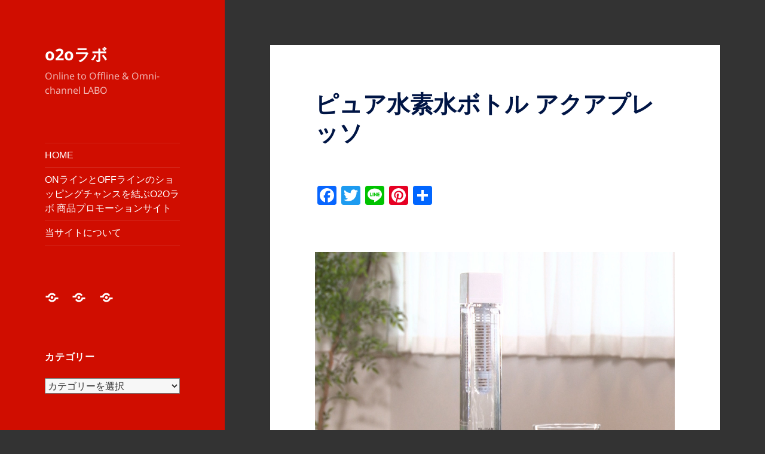

--- FILE ---
content_type: text/html; charset=UTF-8
request_url: https://o2olabo.com/aquapresso/?service=rakuten&pagesize=6&keyword=%E3%82%A2%E3%82%AF%E3%82%A2%E3%83%97%E3%83%AC%E3%83%83%E3%82%BD&category=205074
body_size: 41441
content:
<!DOCTYPE html>
<html lang="ja" class="no-js">
<head>
	<meta charset="UTF-8">
	<meta name="viewport" content="width=device-width, initial-scale=1.0">
	<link rel="profile" href="https://gmpg.org/xfn/11">
	<link rel="pingback" href="https://o2olabo.com/wp/xmlrpc.php">
	<script>
(function(html){html.className = html.className.replace(/\bno-js\b/,'js')})(document.documentElement);
//# sourceURL=twentyfifteen_javascript_detection
</script>
<title>ピュア水素水ボトル アクアプレッソ  |  o2oラボ</title>
<meta name="description" content="dinos &gt;&gt; 『いいものプレミアム』へ ピュア水素水ボトル アクアプレッソは、手軽に&hellip;">
<meta name="robots" content="index, follow, max-snippet:-1, max-image-preview:large, max-video-preview:-1">
<link rel="canonical" href="https://o2olabo.com/aquapresso/">
<meta property="og:url" content="https://o2olabo.com/aquapresso/">
<meta property="og:site_name" content="o2oラボ">
<meta property="og:locale" content="ja">
<meta property="og:type" content="article">
<meta property="og:title" content="ピュア水素水ボトル アクアプレッソ  |  o2oラボ">
<meta property="og:description" content="dinos &gt;&gt; 『いいものプレミアム』へ ピュア水素水ボトル アクアプレッソは、手軽に&hellip;">
<meta property="fb:pages" content="">
<meta property="fb:admins" content="">
<meta property="fb:app_id" content="">
<meta name="twitter:card" content="summary">
<meta name="twitter:title" content="ピュア水素水ボトル アクアプレッソ  |  o2oラボ">
<meta name="twitter:description" content="dinos &gt;&gt; 『いいものプレミアム』へ ピュア水素水ボトル アクアプレッソは、手軽に&hellip;">
<link rel='dns-prefetch' href='//static.addtoany.com' />
<link rel='dns-prefetch' href='//platform-api.sharethis.com' />
<link rel="alternate" type="application/rss+xml" title="o2oラボ &raquo; フィード" href="https://o2olabo.com/feed/" />
<link rel="alternate" type="application/rss+xml" title="o2oラボ &raquo; コメントフィード" href="https://o2olabo.com/comments/feed/" />
<link rel="alternate" type="application/rss+xml" title="o2oラボ &raquo; ピュア水素水ボトル アクアプレッソ のコメントのフィード" href="https://o2olabo.com/aquapresso/feed/" />
<link rel="alternate" title="oEmbed (JSON)" type="application/json+oembed" href="https://o2olabo.com/wp-json/oembed/1.0/embed?url=https%3A%2F%2Fo2olabo.com%2Faquapresso%2F" />
<link rel="alternate" title="oEmbed (XML)" type="text/xml+oembed" href="https://o2olabo.com/wp-json/oembed/1.0/embed?url=https%3A%2F%2Fo2olabo.com%2Faquapresso%2F&#038;format=xml" />
<style id='wp-img-auto-sizes-contain-inline-css'>
img:is([sizes=auto i],[sizes^="auto," i]){contain-intrinsic-size:3000px 1500px}
/*# sourceURL=wp-img-auto-sizes-contain-inline-css */
</style>
<style id='wp-emoji-styles-inline-css'>

	img.wp-smiley, img.emoji {
		display: inline !important;
		border: none !important;
		box-shadow: none !important;
		height: 1em !important;
		width: 1em !important;
		margin: 0 0.07em !important;
		vertical-align: -0.1em !important;
		background: none !important;
		padding: 0 !important;
	}
/*# sourceURL=wp-emoji-styles-inline-css */
</style>
<style id='wp-block-library-inline-css'>
:root{--wp-block-synced-color:#7a00df;--wp-block-synced-color--rgb:122,0,223;--wp-bound-block-color:var(--wp-block-synced-color);--wp-editor-canvas-background:#ddd;--wp-admin-theme-color:#007cba;--wp-admin-theme-color--rgb:0,124,186;--wp-admin-theme-color-darker-10:#006ba1;--wp-admin-theme-color-darker-10--rgb:0,107,160.5;--wp-admin-theme-color-darker-20:#005a87;--wp-admin-theme-color-darker-20--rgb:0,90,135;--wp-admin-border-width-focus:2px}@media (min-resolution:192dpi){:root{--wp-admin-border-width-focus:1.5px}}.wp-element-button{cursor:pointer}:root .has-very-light-gray-background-color{background-color:#eee}:root .has-very-dark-gray-background-color{background-color:#313131}:root .has-very-light-gray-color{color:#eee}:root .has-very-dark-gray-color{color:#313131}:root .has-vivid-green-cyan-to-vivid-cyan-blue-gradient-background{background:linear-gradient(135deg,#00d084,#0693e3)}:root .has-purple-crush-gradient-background{background:linear-gradient(135deg,#34e2e4,#4721fb 50%,#ab1dfe)}:root .has-hazy-dawn-gradient-background{background:linear-gradient(135deg,#faaca8,#dad0ec)}:root .has-subdued-olive-gradient-background{background:linear-gradient(135deg,#fafae1,#67a671)}:root .has-atomic-cream-gradient-background{background:linear-gradient(135deg,#fdd79a,#004a59)}:root .has-nightshade-gradient-background{background:linear-gradient(135deg,#330968,#31cdcf)}:root .has-midnight-gradient-background{background:linear-gradient(135deg,#020381,#2874fc)}:root{--wp--preset--font-size--normal:16px;--wp--preset--font-size--huge:42px}.has-regular-font-size{font-size:1em}.has-larger-font-size{font-size:2.625em}.has-normal-font-size{font-size:var(--wp--preset--font-size--normal)}.has-huge-font-size{font-size:var(--wp--preset--font-size--huge)}.has-text-align-center{text-align:center}.has-text-align-left{text-align:left}.has-text-align-right{text-align:right}.has-fit-text{white-space:nowrap!important}#end-resizable-editor-section{display:none}.aligncenter{clear:both}.items-justified-left{justify-content:flex-start}.items-justified-center{justify-content:center}.items-justified-right{justify-content:flex-end}.items-justified-space-between{justify-content:space-between}.screen-reader-text{border:0;clip-path:inset(50%);height:1px;margin:-1px;overflow:hidden;padding:0;position:absolute;width:1px;word-wrap:normal!important}.screen-reader-text:focus{background-color:#ddd;clip-path:none;color:#444;display:block;font-size:1em;height:auto;left:5px;line-height:normal;padding:15px 23px 14px;text-decoration:none;top:5px;width:auto;z-index:100000}html :where(.has-border-color){border-style:solid}html :where([style*=border-top-color]){border-top-style:solid}html :where([style*=border-right-color]){border-right-style:solid}html :where([style*=border-bottom-color]){border-bottom-style:solid}html :where([style*=border-left-color]){border-left-style:solid}html :where([style*=border-width]){border-style:solid}html :where([style*=border-top-width]){border-top-style:solid}html :where([style*=border-right-width]){border-right-style:solid}html :where([style*=border-bottom-width]){border-bottom-style:solid}html :where([style*=border-left-width]){border-left-style:solid}html :where(img[class*=wp-image-]){height:auto;max-width:100%}:where(figure){margin:0 0 1em}html :where(.is-position-sticky){--wp-admin--admin-bar--position-offset:var(--wp-admin--admin-bar--height,0px)}@media screen and (max-width:600px){html :where(.is-position-sticky){--wp-admin--admin-bar--position-offset:0px}}

/*# sourceURL=wp-block-library-inline-css */
</style><style id='global-styles-inline-css'>
:root{--wp--preset--aspect-ratio--square: 1;--wp--preset--aspect-ratio--4-3: 4/3;--wp--preset--aspect-ratio--3-4: 3/4;--wp--preset--aspect-ratio--3-2: 3/2;--wp--preset--aspect-ratio--2-3: 2/3;--wp--preset--aspect-ratio--16-9: 16/9;--wp--preset--aspect-ratio--9-16: 9/16;--wp--preset--color--black: #000000;--wp--preset--color--cyan-bluish-gray: #abb8c3;--wp--preset--color--white: #fff;--wp--preset--color--pale-pink: #f78da7;--wp--preset--color--vivid-red: #cf2e2e;--wp--preset--color--luminous-vivid-orange: #ff6900;--wp--preset--color--luminous-vivid-amber: #fcb900;--wp--preset--color--light-green-cyan: #7bdcb5;--wp--preset--color--vivid-green-cyan: #00d084;--wp--preset--color--pale-cyan-blue: #8ed1fc;--wp--preset--color--vivid-cyan-blue: #0693e3;--wp--preset--color--vivid-purple: #9b51e0;--wp--preset--color--dark-gray: #111;--wp--preset--color--light-gray: #f1f1f1;--wp--preset--color--yellow: #f4ca16;--wp--preset--color--dark-brown: #352712;--wp--preset--color--medium-pink: #e53b51;--wp--preset--color--light-pink: #ffe5d1;--wp--preset--color--dark-purple: #2e2256;--wp--preset--color--purple: #674970;--wp--preset--color--blue-gray: #22313f;--wp--preset--color--bright-blue: #55c3dc;--wp--preset--color--light-blue: #e9f2f9;--wp--preset--gradient--vivid-cyan-blue-to-vivid-purple: linear-gradient(135deg,rgb(6,147,227) 0%,rgb(155,81,224) 100%);--wp--preset--gradient--light-green-cyan-to-vivid-green-cyan: linear-gradient(135deg,rgb(122,220,180) 0%,rgb(0,208,130) 100%);--wp--preset--gradient--luminous-vivid-amber-to-luminous-vivid-orange: linear-gradient(135deg,rgb(252,185,0) 0%,rgb(255,105,0) 100%);--wp--preset--gradient--luminous-vivid-orange-to-vivid-red: linear-gradient(135deg,rgb(255,105,0) 0%,rgb(207,46,46) 100%);--wp--preset--gradient--very-light-gray-to-cyan-bluish-gray: linear-gradient(135deg,rgb(238,238,238) 0%,rgb(169,184,195) 100%);--wp--preset--gradient--cool-to-warm-spectrum: linear-gradient(135deg,rgb(74,234,220) 0%,rgb(151,120,209) 20%,rgb(207,42,186) 40%,rgb(238,44,130) 60%,rgb(251,105,98) 80%,rgb(254,248,76) 100%);--wp--preset--gradient--blush-light-purple: linear-gradient(135deg,rgb(255,206,236) 0%,rgb(152,150,240) 100%);--wp--preset--gradient--blush-bordeaux: linear-gradient(135deg,rgb(254,205,165) 0%,rgb(254,45,45) 50%,rgb(107,0,62) 100%);--wp--preset--gradient--luminous-dusk: linear-gradient(135deg,rgb(255,203,112) 0%,rgb(199,81,192) 50%,rgb(65,88,208) 100%);--wp--preset--gradient--pale-ocean: linear-gradient(135deg,rgb(255,245,203) 0%,rgb(182,227,212) 50%,rgb(51,167,181) 100%);--wp--preset--gradient--electric-grass: linear-gradient(135deg,rgb(202,248,128) 0%,rgb(113,206,126) 100%);--wp--preset--gradient--midnight: linear-gradient(135deg,rgb(2,3,129) 0%,rgb(40,116,252) 100%);--wp--preset--gradient--dark-gray-gradient-gradient: linear-gradient(90deg, rgba(17,17,17,1) 0%, rgba(42,42,42,1) 100%);--wp--preset--gradient--light-gray-gradient: linear-gradient(90deg, rgba(241,241,241,1) 0%, rgba(215,215,215,1) 100%);--wp--preset--gradient--white-gradient: linear-gradient(90deg, rgba(255,255,255,1) 0%, rgba(230,230,230,1) 100%);--wp--preset--gradient--yellow-gradient: linear-gradient(90deg, rgba(244,202,22,1) 0%, rgba(205,168,10,1) 100%);--wp--preset--gradient--dark-brown-gradient: linear-gradient(90deg, rgba(53,39,18,1) 0%, rgba(91,67,31,1) 100%);--wp--preset--gradient--medium-pink-gradient: linear-gradient(90deg, rgba(229,59,81,1) 0%, rgba(209,28,51,1) 100%);--wp--preset--gradient--light-pink-gradient: linear-gradient(90deg, rgba(255,229,209,1) 0%, rgba(255,200,158,1) 100%);--wp--preset--gradient--dark-purple-gradient: linear-gradient(90deg, rgba(46,34,86,1) 0%, rgba(66,48,123,1) 100%);--wp--preset--gradient--purple-gradient: linear-gradient(90deg, rgba(103,73,112,1) 0%, rgba(131,93,143,1) 100%);--wp--preset--gradient--blue-gray-gradient: linear-gradient(90deg, rgba(34,49,63,1) 0%, rgba(52,75,96,1) 100%);--wp--preset--gradient--bright-blue-gradient: linear-gradient(90deg, rgba(85,195,220,1) 0%, rgba(43,180,211,1) 100%);--wp--preset--gradient--light-blue-gradient: linear-gradient(90deg, rgba(233,242,249,1) 0%, rgba(193,218,238,1) 100%);--wp--preset--font-size--small: 13px;--wp--preset--font-size--medium: 20px;--wp--preset--font-size--large: 36px;--wp--preset--font-size--x-large: 42px;--wp--preset--spacing--20: 0.44rem;--wp--preset--spacing--30: 0.67rem;--wp--preset--spacing--40: 1rem;--wp--preset--spacing--50: 1.5rem;--wp--preset--spacing--60: 2.25rem;--wp--preset--spacing--70: 3.38rem;--wp--preset--spacing--80: 5.06rem;--wp--preset--shadow--natural: 6px 6px 9px rgba(0, 0, 0, 0.2);--wp--preset--shadow--deep: 12px 12px 50px rgba(0, 0, 0, 0.4);--wp--preset--shadow--sharp: 6px 6px 0px rgba(0, 0, 0, 0.2);--wp--preset--shadow--outlined: 6px 6px 0px -3px rgb(255, 255, 255), 6px 6px rgb(0, 0, 0);--wp--preset--shadow--crisp: 6px 6px 0px rgb(0, 0, 0);}:where(.is-layout-flex){gap: 0.5em;}:where(.is-layout-grid){gap: 0.5em;}body .is-layout-flex{display: flex;}.is-layout-flex{flex-wrap: wrap;align-items: center;}.is-layout-flex > :is(*, div){margin: 0;}body .is-layout-grid{display: grid;}.is-layout-grid > :is(*, div){margin: 0;}:where(.wp-block-columns.is-layout-flex){gap: 2em;}:where(.wp-block-columns.is-layout-grid){gap: 2em;}:where(.wp-block-post-template.is-layout-flex){gap: 1.25em;}:where(.wp-block-post-template.is-layout-grid){gap: 1.25em;}.has-black-color{color: var(--wp--preset--color--black) !important;}.has-cyan-bluish-gray-color{color: var(--wp--preset--color--cyan-bluish-gray) !important;}.has-white-color{color: var(--wp--preset--color--white) !important;}.has-pale-pink-color{color: var(--wp--preset--color--pale-pink) !important;}.has-vivid-red-color{color: var(--wp--preset--color--vivid-red) !important;}.has-luminous-vivid-orange-color{color: var(--wp--preset--color--luminous-vivid-orange) !important;}.has-luminous-vivid-amber-color{color: var(--wp--preset--color--luminous-vivid-amber) !important;}.has-light-green-cyan-color{color: var(--wp--preset--color--light-green-cyan) !important;}.has-vivid-green-cyan-color{color: var(--wp--preset--color--vivid-green-cyan) !important;}.has-pale-cyan-blue-color{color: var(--wp--preset--color--pale-cyan-blue) !important;}.has-vivid-cyan-blue-color{color: var(--wp--preset--color--vivid-cyan-blue) !important;}.has-vivid-purple-color{color: var(--wp--preset--color--vivid-purple) !important;}.has-black-background-color{background-color: var(--wp--preset--color--black) !important;}.has-cyan-bluish-gray-background-color{background-color: var(--wp--preset--color--cyan-bluish-gray) !important;}.has-white-background-color{background-color: var(--wp--preset--color--white) !important;}.has-pale-pink-background-color{background-color: var(--wp--preset--color--pale-pink) !important;}.has-vivid-red-background-color{background-color: var(--wp--preset--color--vivid-red) !important;}.has-luminous-vivid-orange-background-color{background-color: var(--wp--preset--color--luminous-vivid-orange) !important;}.has-luminous-vivid-amber-background-color{background-color: var(--wp--preset--color--luminous-vivid-amber) !important;}.has-light-green-cyan-background-color{background-color: var(--wp--preset--color--light-green-cyan) !important;}.has-vivid-green-cyan-background-color{background-color: var(--wp--preset--color--vivid-green-cyan) !important;}.has-pale-cyan-blue-background-color{background-color: var(--wp--preset--color--pale-cyan-blue) !important;}.has-vivid-cyan-blue-background-color{background-color: var(--wp--preset--color--vivid-cyan-blue) !important;}.has-vivid-purple-background-color{background-color: var(--wp--preset--color--vivid-purple) !important;}.has-black-border-color{border-color: var(--wp--preset--color--black) !important;}.has-cyan-bluish-gray-border-color{border-color: var(--wp--preset--color--cyan-bluish-gray) !important;}.has-white-border-color{border-color: var(--wp--preset--color--white) !important;}.has-pale-pink-border-color{border-color: var(--wp--preset--color--pale-pink) !important;}.has-vivid-red-border-color{border-color: var(--wp--preset--color--vivid-red) !important;}.has-luminous-vivid-orange-border-color{border-color: var(--wp--preset--color--luminous-vivid-orange) !important;}.has-luminous-vivid-amber-border-color{border-color: var(--wp--preset--color--luminous-vivid-amber) !important;}.has-light-green-cyan-border-color{border-color: var(--wp--preset--color--light-green-cyan) !important;}.has-vivid-green-cyan-border-color{border-color: var(--wp--preset--color--vivid-green-cyan) !important;}.has-pale-cyan-blue-border-color{border-color: var(--wp--preset--color--pale-cyan-blue) !important;}.has-vivid-cyan-blue-border-color{border-color: var(--wp--preset--color--vivid-cyan-blue) !important;}.has-vivid-purple-border-color{border-color: var(--wp--preset--color--vivid-purple) !important;}.has-vivid-cyan-blue-to-vivid-purple-gradient-background{background: var(--wp--preset--gradient--vivid-cyan-blue-to-vivid-purple) !important;}.has-light-green-cyan-to-vivid-green-cyan-gradient-background{background: var(--wp--preset--gradient--light-green-cyan-to-vivid-green-cyan) !important;}.has-luminous-vivid-amber-to-luminous-vivid-orange-gradient-background{background: var(--wp--preset--gradient--luminous-vivid-amber-to-luminous-vivid-orange) !important;}.has-luminous-vivid-orange-to-vivid-red-gradient-background{background: var(--wp--preset--gradient--luminous-vivid-orange-to-vivid-red) !important;}.has-very-light-gray-to-cyan-bluish-gray-gradient-background{background: var(--wp--preset--gradient--very-light-gray-to-cyan-bluish-gray) !important;}.has-cool-to-warm-spectrum-gradient-background{background: var(--wp--preset--gradient--cool-to-warm-spectrum) !important;}.has-blush-light-purple-gradient-background{background: var(--wp--preset--gradient--blush-light-purple) !important;}.has-blush-bordeaux-gradient-background{background: var(--wp--preset--gradient--blush-bordeaux) !important;}.has-luminous-dusk-gradient-background{background: var(--wp--preset--gradient--luminous-dusk) !important;}.has-pale-ocean-gradient-background{background: var(--wp--preset--gradient--pale-ocean) !important;}.has-electric-grass-gradient-background{background: var(--wp--preset--gradient--electric-grass) !important;}.has-midnight-gradient-background{background: var(--wp--preset--gradient--midnight) !important;}.has-small-font-size{font-size: var(--wp--preset--font-size--small) !important;}.has-medium-font-size{font-size: var(--wp--preset--font-size--medium) !important;}.has-large-font-size{font-size: var(--wp--preset--font-size--large) !important;}.has-x-large-font-size{font-size: var(--wp--preset--font-size--x-large) !important;}
/*# sourceURL=global-styles-inline-css */
</style>

<style id='classic-theme-styles-inline-css'>
/*! This file is auto-generated */
.wp-block-button__link{color:#fff;background-color:#32373c;border-radius:9999px;box-shadow:none;text-decoration:none;padding:calc(.667em + 2px) calc(1.333em + 2px);font-size:1.125em}.wp-block-file__button{background:#32373c;color:#fff;text-decoration:none}
/*# sourceURL=/wp-includes/css/classic-themes.min.css */
</style>
<link rel='stylesheet' id='browser-shots-frontend-css-css' href='https://o2olabo.com/wp/wp-content/plugins/browser-shots/dist/blocks.style.build.css?ver=1.7.4' media='all' />
<link rel='stylesheet' id='contact-form-7-css' href='https://o2olabo.com/wp/wp-content/plugins/contact-form-7/includes/css/styles.css?ver=6.1.4' media='all' />
<link rel='stylesheet' id='twentyfifteen-fonts-css' href='https://o2olabo.com/wp/wp-content/themes/twentyfifteen/assets/fonts/noto-sans-plus-noto-serif-plus-inconsolata.css?ver=20230328' media='all' />
<link rel='stylesheet' id='genericons-css' href='https://o2olabo.com/wp/wp-content/themes/twentyfifteen/genericons/genericons.css?ver=20251101' media='all' />
<link rel='stylesheet' id='twentyfifteen-style-css' href='https://o2olabo.com/wp/wp-content/themes/twentyfifteen_child/style.css?ver=20251202' media='all' />
<style id='twentyfifteen-style-inline-css'>

		/* Custom Header Background Color */
		body:before,
		.site-header {
			background-color: #d00d00;
		}

		@media screen and (min-width: 59.6875em) {
			.site-header,
			.secondary {
				background-color: transparent;
			}

			.widget button,
			.widget input[type="button"],
			.widget input[type="reset"],
			.widget input[type="submit"],
			.widget_calendar tbody a,
			.widget_calendar tbody a:hover,
			.widget_calendar tbody a:focus {
				color: #d00d00;
			}
		}
	

		/* Custom Sidebar Text Color */
		.site-title a,
		.site-description,
		.secondary-toggle:before {
			color: #ffffff;
		}

		.site-title a:hover,
		.site-title a:focus {
			color: rgba( 255, 255, 255, 0.7);
		}

		.secondary-toggle {
			border-color: rgba( 255, 255, 255, 0.1);
		}

		.secondary-toggle:hover,
		.secondary-toggle:focus {
			border-color: rgba( 255, 255, 255, 0.3);
		}

		.site-title a {
			outline-color: rgba( 255, 255, 255, 0.3);
		}

		@media screen and (min-width: 59.6875em) {
			.secondary a,
			.dropdown-toggle:after,
			.widget-title,
			.widget blockquote cite,
			.widget blockquote small {
				color: #ffffff;
			}

			.widget button,
			.widget input[type="button"],
			.widget input[type="reset"],
			.widget input[type="submit"],
			.widget_calendar tbody a {
				background-color: #ffffff;
			}

			.textwidget a {
				border-color: #ffffff;
			}

			.secondary a:hover,
			.secondary a:focus,
			.main-navigation .menu-item-description,
			.widget,
			.widget blockquote,
			.widget .wp-caption-text,
			.widget .gallery-caption {
				color: rgba( 255, 255, 255, 0.7);
			}

			.widget button:hover,
			.widget button:focus,
			.widget input[type="button"]:hover,
			.widget input[type="button"]:focus,
			.widget input[type="reset"]:hover,
			.widget input[type="reset"]:focus,
			.widget input[type="submit"]:hover,
			.widget input[type="submit"]:focus,
			.widget_calendar tbody a:hover,
			.widget_calendar tbody a:focus {
				background-color: rgba( 255, 255, 255, 0.7);
			}

			.widget blockquote {
				border-color: rgba( 255, 255, 255, 0.7);
			}

			.main-navigation ul,
			.main-navigation li,
			.secondary-toggle,
			.widget input,
			.widget textarea,
			.widget table,
			.widget th,
			.widget td,
			.widget pre,
			.widget li,
			.widget_categories .children,
			.widget_nav_menu .sub-menu,
			.widget_pages .children,
			.widget abbr[title] {
				border-color: rgba( 255, 255, 255, 0.1);
			}

			.dropdown-toggle:hover,
			.dropdown-toggle:focus,
			.widget hr {
				background-color: rgba( 255, 255, 255, 0.1);
			}

			.widget input:focus,
			.widget textarea:focus {
				border-color: rgba( 255, 255, 255, 0.3);
			}

			.sidebar a:focus,
			.dropdown-toggle:focus {
				outline-color: rgba( 255, 255, 255, 0.3);
			}
		}
	
/*# sourceURL=twentyfifteen-style-inline-css */
</style>
<link rel='stylesheet' id='twentyfifteen-block-style-css' href='https://o2olabo.com/wp/wp-content/themes/twentyfifteen/css/blocks.css?ver=20240715' media='all' />
<link rel='stylesheet' id='addtoany-css' href='https://o2olabo.com/wp/wp-content/plugins/add-to-any/addtoany.min.css?ver=1.16' media='all' />
<script id="addtoany-core-js-before">
window.a2a_config=window.a2a_config||{};a2a_config.callbacks=[];a2a_config.overlays=[];a2a_config.templates={};a2a_localize = {
	Share: "共有",
	Save: "ブックマーク",
	Subscribe: "購読",
	Email: "メール",
	Bookmark: "ブックマーク",
	ShowAll: "すべて表示する",
	ShowLess: "小さく表示する",
	FindServices: "サービスを探す",
	FindAnyServiceToAddTo: "追加するサービスを今すぐ探す",
	PoweredBy: "Powered by",
	ShareViaEmail: "メールでシェアする",
	SubscribeViaEmail: "メールで購読する",
	BookmarkInYourBrowser: "ブラウザにブックマーク",
	BookmarkInstructions: "このページをブックマークするには、 Ctrl+D または \u2318+D を押下。",
	AddToYourFavorites: "お気に入りに追加",
	SendFromWebOrProgram: "任意のメールアドレスまたはメールプログラムから送信",
	EmailProgram: "メールプログラム",
	More: "詳細&#8230;",
	ThanksForSharing: "共有ありがとうございます !",
	ThanksForFollowing: "フォローありがとうございます !"
};


//# sourceURL=addtoany-core-js-before
</script>
<script defer src="https://static.addtoany.com/menu/page.js" id="addtoany-core-js"></script>
<script src="https://o2olabo.com/wp/wp-includes/js/jquery/jquery.min.js?ver=3.7.1" id="jquery-core-js"></script>
<script src="https://o2olabo.com/wp/wp-includes/js/jquery/jquery-migrate.min.js?ver=3.4.1" id="jquery-migrate-js"></script>
<script defer src="https://o2olabo.com/wp/wp-content/plugins/add-to-any/addtoany.min.js?ver=1.1" id="addtoany-jquery-js"></script>
<script id="twentyfifteen-script-js-extra">
var screenReaderText = {"expand":"\u003Cspan class=\"screen-reader-text\"\u003E\u30b5\u30d6\u30e1\u30cb\u30e5\u30fc\u3092\u5c55\u958b\u003C/span\u003E","collapse":"\u003Cspan class=\"screen-reader-text\"\u003E\u30b5\u30d6\u30e1\u30cb\u30e5\u30fc\u3092\u9589\u3058\u308b\u003C/span\u003E"};
//# sourceURL=twentyfifteen-script-js-extra
</script>
<script src="https://o2olabo.com/wp/wp-content/themes/twentyfifteen/js/functions.js?ver=20250729" id="twentyfifteen-script-js" defer data-wp-strategy="defer"></script>
<script src="//platform-api.sharethis.com/js/sharethis.js#source=googleanalytics-wordpress#product=ga&amp;property=5f7f1887342e510012c280d8" id="googleanalytics-platform-sharethis-js"></script>
<link rel="https://api.w.org/" href="https://o2olabo.com/wp-json/" /><link rel="alternate" title="JSON" type="application/json" href="https://o2olabo.com/wp-json/wp/v2/posts/20312070" /><link rel="EditURI" type="application/rsd+xml" title="RSD" href="https://o2olabo.com/wp/xmlrpc.php?rsd" />
<meta name="generator" content="WordPress 6.9" />
<link rel='shortlink' href='https://o2olabo.com/?p=20312070' />
<link rel="stylesheet" href="/wp/wp-content/plugins/cs-shop/cs-shop.css" type="text/css" />
<script>
(function() {
	(function (i, s, o, g, r, a, m) {
		i['GoogleAnalyticsObject'] = r;
		i[r] = i[r] || function () {
				(i[r].q = i[r].q || []).push(arguments)
			}, i[r].l = 1 * new Date();
		a = s.createElement(o),
			m = s.getElementsByTagName(o)[0];
		a.async = 1;
		a.src = g;
		m.parentNode.insertBefore(a, m)
	})(window, document, 'script', 'https://google-analytics.com/analytics.js', 'ga');

	ga('create', 'UA-65056521-3', 'auto');
			ga('send', 'pageview');
	})();
</script>
<style id="custom-background-css">
body.custom-background { background-color: #333333; }
</style>
	<link rel="amphtml" href="https://o2olabo.com/aquapresso/?service=rakuten&#038;pagesize=6&#038;keyword=%E3%82%A2%E3%82%AF%E3%82%A2%E3%83%97%E3%83%AC%E3%83%83%E3%82%BD&#038;category=205074&#038;amp"><link rel="icon" href="https://o2olabo.com/wp/wp-content/uploads/2016/02/cropped-o2oLABO-logo-32x32.gif" sizes="32x32" />
<link rel="icon" href="https://o2olabo.com/wp/wp-content/uploads/2016/02/cropped-o2oLABO-logo-192x192.gif" sizes="192x192" />
<link rel="apple-touch-icon" href="https://o2olabo.com/wp/wp-content/uploads/2016/02/cropped-o2oLABO-logo-180x180.gif" />
<meta name="msapplication-TileImage" content="https://o2olabo.com/wp/wp-content/uploads/2016/02/cropped-o2oLABO-logo-270x270.gif" />

<script async src='https://www.googletagmanager.com/gtag/js?id=G-LTNTQTR808'></script><script>
window.dataLayer = window.dataLayer || [];
function gtag(){dataLayer.push(arguments);}gtag('js', new Date());
gtag('set', 'cookie_domain', 'auto');
gtag('set', 'cookie_flags', 'SameSite=None;Secure');

 gtag('config', 'G-LTNTQTR808' , {});

</script>
<script async src="//pagead2.googlesyndication.com/pagead/js/adsbygoogle.js"></script>
<script>
     (adsbygoogle = window.adsbygoogle || []).push({
          google_ad_client: "ca-pub-6895260975293410",
          enable_page_level_ads: true
     });
</script>
</head>

<body data-rsssl=1 class="wp-singular post-template-default single single-post postid-20312070 single-format-standard custom-background wp-embed-responsive wp-theme-twentyfifteen wp-child-theme-twentyfifteen_child">
<div id="page" class="hfeed site">
	<a class="skip-link screen-reader-text" href="#content">
		コンテンツへスキップ	</a>

	<div id="sidebar" class="sidebar">
		<header id="masthead" class="site-header">
			<div class="site-branding">
									<p class="site-title"><a href="https://o2olabo.com/" rel="home" >o2oラボ</a></p>
										<p class="site-description">Online to Offline &amp; Omni-channel LABO</p>
				
				<button class="secondary-toggle">﻿メニューとウィジェット</button>
			</div><!-- .site-branding -->
		</header><!-- .site-header -->

			<div id="secondary" class="secondary">

					<nav id="site-navigation" class="main-navigation">
				<div class="menu-%e3%83%a1%e3%83%8b%e3%83%a5%e3%83%bc-1-container"><ul id="menu-%e3%83%a1%e3%83%8b%e3%83%a5%e3%83%bc-1" class="nav-menu"><li id="menu-item-89" class="menu-item menu-item-type-custom menu-item-object-custom menu-item-home menu-item-89"><a href="https://o2olabo.com/">HOME</a></li>
<li id="menu-item-20310918" class="menu-item menu-item-type-post_type menu-item-object-page menu-item-home menu-item-20310918"><a href="https://o2olabo.com/">ONラインとOFFラインのショッピングチャンスを結ぶO2Oラボ 商品プロモーションサイト</a></li>
<li id="menu-item-20309689" class="menu-item menu-item-type-post_type menu-item-object-page menu-item-20309689"><a href="https://o2olabo.com/entrylist/">当サイトについて</a></li>
</ul></div>			</nav><!-- .main-navigation -->
		
					<nav id="social-navigation" class="social-navigation">
				<div class="menu-%e3%83%a1%e3%83%8b%e3%83%a5%e3%83%bc-1-container"><ul id="menu-%e3%83%a1%e3%83%8b%e3%83%a5%e3%83%bc-2" class="menu"><li class="menu-item menu-item-type-custom menu-item-object-custom menu-item-home menu-item-89"><a href="https://o2olabo.com/"><span class="screen-reader-text">HOME</span></a></li>
<li class="menu-item menu-item-type-post_type menu-item-object-page menu-item-home menu-item-20310918"><a href="https://o2olabo.com/"><span class="screen-reader-text">ONラインとOFFラインのショッピングチャンスを結ぶO2Oラボ 商品プロモーションサイト</span></a></li>
<li class="menu-item menu-item-type-post_type menu-item-object-page menu-item-20309689"><a href="https://o2olabo.com/entrylist/"><span class="screen-reader-text">当サイトについて</span></a></li>
</ul></div>			</nav><!-- .social-navigation -->
		
					<div id="widget-area" class="widget-area" role="complementary">
				<aside id="categories-2" class="widget widget_categories"><h2 class="widget-title">カテゴリー</h2><form action="https://o2olabo.com" method="get"><label class="screen-reader-text" for="cat">カテゴリー</label><select  name='cat' id='cat' class='postform'>
	<option value='-1'>カテゴリーを選択</option>
	<option class="level-0" value="2">TOPICS</option>
	<option class="level-0" value="3">テレビショッピング</option>
	<option class="level-1" value="263">&nbsp;&nbsp;&nbsp;→グルメ・食品</option>
	<option class="level-1" value="262">&nbsp;&nbsp;&nbsp;→ベッド・寝具・布団</option>
	<option class="level-1" value="261">&nbsp;&nbsp;&nbsp;→キッチン・家電</option>
	<option class="level-1" value="260">&nbsp;&nbsp;&nbsp;→美容・健康・ダイエット</option>
	<option class="level-1" value="5">&nbsp;&nbsp;&nbsp;フジ いいものプレミアム</option>
	<option class="level-1" value="91">&nbsp;&nbsp;&nbsp;TBS おびマルシェ</option>
	<option class="level-1" value="13">&nbsp;&nbsp;&nbsp;TBS ブランチショッピング</option>
	<option class="level-1" value="92">&nbsp;&nbsp;&nbsp;TBS キニナル</option>
	<option class="level-1" value="83">&nbsp;&nbsp;&nbsp;TBS カイモノラボ</option>
	<option class="level-1" value="6">&nbsp;&nbsp;&nbsp;日テレ ポシュレ</option>
	<option class="level-1" value="88">&nbsp;&nbsp;&nbsp;女神のマルシェ</option>
	<option class="level-1" value="7">&nbsp;&nbsp;&nbsp;テレ朝 ロッピング</option>
	<option class="level-1" value="112">&nbsp;&nbsp;&nbsp;ビートップスでお買い物</option>
	<option class="level-0" value="4">ファッション</option>
	<option class="level-1" value="12">&nbsp;&nbsp;&nbsp;ファッションリスト</option>
	<option class="level-1" value="11">&nbsp;&nbsp;&nbsp;ブランド＆ショップ</option>
	<option class="level-2" value="14">&nbsp;&nbsp;&nbsp;&nbsp;&nbsp;&nbsp;【A】ファッション 通販</option>
	<option class="level-2" value="15">&nbsp;&nbsp;&nbsp;&nbsp;&nbsp;&nbsp;【B】ファッション 通販</option>
	<option class="level-2" value="16">&nbsp;&nbsp;&nbsp;&nbsp;&nbsp;&nbsp;【C】ファッション 通販</option>
	<option class="level-2" value="17">&nbsp;&nbsp;&nbsp;&nbsp;&nbsp;&nbsp;【D】ファッション 通販</option>
	<option class="level-2" value="18">&nbsp;&nbsp;&nbsp;&nbsp;&nbsp;&nbsp;【E】ファッション 通販</option>
	<option class="level-2" value="19">&nbsp;&nbsp;&nbsp;&nbsp;&nbsp;&nbsp;【F】ファッション 通販</option>
	<option class="level-2" value="20">&nbsp;&nbsp;&nbsp;&nbsp;&nbsp;&nbsp;【G】ファッション 通販</option>
	<option class="level-2" value="21">&nbsp;&nbsp;&nbsp;&nbsp;&nbsp;&nbsp;【H】ファッション 通販</option>
	<option class="level-2" value="22">&nbsp;&nbsp;&nbsp;&nbsp;&nbsp;&nbsp;【I】ファッション 通販</option>
	<option class="level-2" value="23">&nbsp;&nbsp;&nbsp;&nbsp;&nbsp;&nbsp;【J 】ファッション 通販</option>
	<option class="level-2" value="24">&nbsp;&nbsp;&nbsp;&nbsp;&nbsp;&nbsp;【K】ファッション 通販</option>
	<option class="level-2" value="25">&nbsp;&nbsp;&nbsp;&nbsp;&nbsp;&nbsp;【L】ファッション 通販</option>
	<option class="level-2" value="26">&nbsp;&nbsp;&nbsp;&nbsp;&nbsp;&nbsp;【M】ファッション 通販</option>
	<option class="level-2" value="27">&nbsp;&nbsp;&nbsp;&nbsp;&nbsp;&nbsp;【N】ファッション 通販</option>
	<option class="level-2" value="28">&nbsp;&nbsp;&nbsp;&nbsp;&nbsp;&nbsp;【O】ファッション 通販</option>
	<option class="level-2" value="29">&nbsp;&nbsp;&nbsp;&nbsp;&nbsp;&nbsp;【P】ファッション 通販</option>
	<option class="level-2" value="30">&nbsp;&nbsp;&nbsp;&nbsp;&nbsp;&nbsp;【Q】ファッション 通販</option>
	<option class="level-2" value="31">&nbsp;&nbsp;&nbsp;&nbsp;&nbsp;&nbsp;【R】ファッション 通販</option>
	<option class="level-2" value="32">&nbsp;&nbsp;&nbsp;&nbsp;&nbsp;&nbsp;【S】ファッション 通販</option>
	<option class="level-2" value="33">&nbsp;&nbsp;&nbsp;&nbsp;&nbsp;&nbsp;【T】ファッション 通販</option>
	<option class="level-2" value="34">&nbsp;&nbsp;&nbsp;&nbsp;&nbsp;&nbsp;【U】ファッション 通販</option>
	<option class="level-2" value="35">&nbsp;&nbsp;&nbsp;&nbsp;&nbsp;&nbsp;【V】ファッション 通販</option>
	<option class="level-2" value="36">&nbsp;&nbsp;&nbsp;&nbsp;&nbsp;&nbsp;【W】ファッション 通販</option>
	<option class="level-2" value="37">&nbsp;&nbsp;&nbsp;&nbsp;&nbsp;&nbsp;【X】ファッション通販</option>
	<option class="level-2" value="38">&nbsp;&nbsp;&nbsp;&nbsp;&nbsp;&nbsp;【Y】ファッション通販</option>
	<option class="level-2" value="39">&nbsp;&nbsp;&nbsp;&nbsp;&nbsp;&nbsp;【Z】ファッション通販</option>
	<option class="level-2" value="150">&nbsp;&nbsp;&nbsp;&nbsp;&nbsp;&nbsp;【数字】ファッション 通販</option>
	<option class="level-2" value="151">&nbsp;&nbsp;&nbsp;&nbsp;&nbsp;&nbsp;【記号】ファッション 通販</option>
	<option class="level-1" value="10">&nbsp;&nbsp;&nbsp;セレクトショップ&amp;メーカー</option>
	<option class="level-1" value="8">&nbsp;&nbsp;&nbsp;アイテム</option>
	<option class="level-1" value="9">&nbsp;&nbsp;&nbsp;TV通販メニュー</option>
	<option class="level-2" value="116">&nbsp;&nbsp;&nbsp;&nbsp;&nbsp;&nbsp;ア行 | TV通販メニュー</option>
	<option class="level-2" value="128">&nbsp;&nbsp;&nbsp;&nbsp;&nbsp;&nbsp;カ行｜TV通販メニュー</option>
	<option class="level-2" value="129">&nbsp;&nbsp;&nbsp;&nbsp;&nbsp;&nbsp;サ行｜TV通販メニュー</option>
	<option class="level-2" value="130">&nbsp;&nbsp;&nbsp;&nbsp;&nbsp;&nbsp;タ行｜TV通販メニュー</option>
	<option class="level-2" value="131">&nbsp;&nbsp;&nbsp;&nbsp;&nbsp;&nbsp;ナ行｜TV通販メニュー</option>
	<option class="level-2" value="132">&nbsp;&nbsp;&nbsp;&nbsp;&nbsp;&nbsp;ハ行｜TV通販メニュー</option>
	<option class="level-2" value="133">&nbsp;&nbsp;&nbsp;&nbsp;&nbsp;&nbsp;マ行｜TV通販メニュー</option>
	<option class="level-2" value="134">&nbsp;&nbsp;&nbsp;&nbsp;&nbsp;&nbsp;ヤ行｜TV通販メニュー</option>
	<option class="level-2" value="135">&nbsp;&nbsp;&nbsp;&nbsp;&nbsp;&nbsp;ラ行｜TV通販メニュー</option>
	<option class="level-0" value="94">PC(パソコン)</option>
	<option class="level-1" value="95">&nbsp;&nbsp;&nbsp;ノートPC</option>
	<option class="level-2" value="96">&nbsp;&nbsp;&nbsp;&nbsp;&nbsp;&nbsp;15インチ</option>
	<option class="level-1" value="97">&nbsp;&nbsp;&nbsp;コアi5搭載</option>
	<option class="level-1" value="102">&nbsp;&nbsp;&nbsp;メーカー</option>
	<option class="level-2" value="172">&nbsp;&nbsp;&nbsp;&nbsp;&nbsp;&nbsp;マイクロソフト</option>
	<option class="level-2" value="148">&nbsp;&nbsp;&nbsp;&nbsp;&nbsp;&nbsp;マウスコンピューター</option>
	<option class="level-2" value="147">&nbsp;&nbsp;&nbsp;&nbsp;&nbsp;&nbsp;東芝</option>
	<option class="level-2" value="146">&nbsp;&nbsp;&nbsp;&nbsp;&nbsp;&nbsp;パナソニック</option>
	<option class="level-2" value="111">&nbsp;&nbsp;&nbsp;&nbsp;&nbsp;&nbsp;レノボ</option>
	<option class="level-2" value="110">&nbsp;&nbsp;&nbsp;&nbsp;&nbsp;&nbsp;DELL</option>
	<option class="level-2" value="108">&nbsp;&nbsp;&nbsp;&nbsp;&nbsp;&nbsp;オンキョー</option>
	<option class="level-2" value="104">&nbsp;&nbsp;&nbsp;&nbsp;&nbsp;&nbsp;HP</option>
	<option class="level-2" value="114">&nbsp;&nbsp;&nbsp;&nbsp;&nbsp;&nbsp;富士通</option>
	<option class="level-1" value="107">&nbsp;&nbsp;&nbsp;タブレットPC</option>
	<option class="level-1" value="103">&nbsp;&nbsp;&nbsp;デスクトップPC</option>
	<option class="level-0" value="1">Pick-Up</option>
</select>
</form><script>
( ( dropdownId ) => {
	const dropdown = document.getElementById( dropdownId );
	function onSelectChange() {
		setTimeout( () => {
			if ( 'escape' === dropdown.dataset.lastkey ) {
				return;
			}
			if ( dropdown.value && parseInt( dropdown.value ) > 0 && dropdown instanceof HTMLSelectElement ) {
				dropdown.parentElement.submit();
			}
		}, 250 );
	}
	function onKeyUp( event ) {
		if ( 'Escape' === event.key ) {
			dropdown.dataset.lastkey = 'escape';
		} else {
			delete dropdown.dataset.lastkey;
		}
	}
	function onClick() {
		delete dropdown.dataset.lastkey;
	}
	dropdown.addEventListener( 'keyup', onKeyUp );
	dropdown.addEventListener( 'click', onClick );
	dropdown.addEventListener( 'change', onSelectChange );
})( "cat" );

//# sourceURL=WP_Widget_Categories%3A%3Awidget
</script>
</aside><aside id="text-2" class="widget widget_text"><h2 class="widget-title">ad.</h2>			<div class="textwidget"><div align="center">
<script async src="//pagead2.googlesyndication.com/pagead/js/adsbygoogle.js"></script>
<!-- 0000LT -->
<ins class="adsbygoogle"
     style="display:block"
     data-ad-client="ca-pub-6895260975293410"
     data-ad-slot="8966460085"
     data-ad-format="auto"></ins>
<script>
(adsbygoogle = window.adsbygoogle || []).push({});
</script>
</div></div>
		</aside><aside id="search-2" class="widget widget_search"><form role="search" method="get" class="search-form" action="https://o2olabo.com/">
				<label>
					<span class="screen-reader-text">検索:</span>
					<input type="search" class="search-field" placeholder="検索&hellip;" value="" name="s" />
				</label>
				<input type="submit" class="search-submit screen-reader-text" value="検索" />
			</form></aside>
		<aside id="recent-posts-2" class="widget widget_recent_entries">
		<h2 class="widget-title">最近の注目</h2><nav aria-label="最近の注目">
		<ul>
											<li>
					<a href="https://o2olabo.com/elle/">芸能人着用アイテム &#8211; ELLE</a>
									</li>
											<li>
					<a href="https://o2olabo.com/soratobupumps/">ラックラック 空飛ぶシューズ PR</a>
									</li>
											<li>
					<a href="https://o2olabo.com/christianolivier/">クリスチャン オリビエ バッグ</a>
									</li>
											<li>
					<a href="https://o2olabo.com/eyebrella/">アイブレラ 多機能サングラス</a>
									</li>
											<li>
					<a href="https://o2olabo.com/nishikaumouwaumoureform/">昭和西川 羽毛布団リフォーム</a>
									</li>
											<li>
					<a href="https://o2olabo.com/tappingspats/">らくらくテーピングスパッツ PR</a>
									</li>
											<li>
					<a href="https://o2olabo.com/airplie/">エアプリエ シリーズ</a>
									</li>
											<li>
					<a href="https://o2olabo.com/rangemate/">レンジメート</a>
									</li>
											<li>
					<a href="https://o2olabo.com/perfectexe/">パーフェクトエクサ</a>
									</li>
											<li>
					<a href="https://o2olabo.com/mac-houchou/">MAC マック 特選包丁 PR</a>
									</li>
											<li>
					<a href="https://o2olabo.com/kobayashiteruko/">小林照子プロデュース シリーズ</a>
									</li>
											<li>
					<a href="https://o2olabo.com/wig/">人毛100% ウィッグ PR</a>
									</li>
											<li>
					<a href="https://o2olabo.com/iwatanifreshmillser/">イワタニ ミルサーシリーズ</a>
									</li>
											<li>
					<a href="https://o2olabo.com/platinum-diamond-pendant/">プラチナ＆ダイヤペンダント PR</a>
									</li>
											<li>
					<a href="https://o2olabo.com/superstonebarrier-knife/">スーパーストーンバリア包丁 PR</a>
									</li>
											<li>
					<a href="https://o2olabo.com/electric-pressure-cooker/">コンパクト電気圧力鍋</a>
									</li>
											<li>
					<a href="https://o2olabo.com/palsuicloth/">パルスイクロス</a>
									</li>
											<li>
					<a href="https://o2olabo.com/meyergrillpan/">マイヤー グリルパン</a>
									</li>
											<li>
					<a href="https://o2olabo.com/reflectheater/">±0/リフレクトヒーター</a>
									</li>
											<li>
					<a href="https://o2olabo.com/bathroomdrier/">浴室換気乾燥暖房機</a>
									</li>
					</ul>

		</nav></aside><aside id="text-3" class="widget widget_text"><h2 class="widget-title">ad.</h2>			<div class="textwidget"><div align="center">
<script async src="//pagead2.googlesyndication.com/pagead/js/adsbygoogle.js"></script>
<!-- 0000LB -->
<ins class="adsbygoogle"
     style="display:block"
     data-ad-client="ca-pub-6895260975293410"
     data-ad-slot="1303592488"
     data-ad-format="auto"></ins>
<script>
(adsbygoogle = window.adsbygoogle || []).push({});
</script>
</div></div>
		</aside><aside id="meta-2" class="widget widget_meta"><h2 class="widget-title">メタ情報</h2><nav aria-label="メタ情報">
		<ul>
						<li><a href="https://o2olabo.com/wp/wp-login.php">ログイン</a></li>
			<li><a href="https://o2olabo.com/feed/">投稿フィード</a></li>
			<li><a href="https://o2olabo.com/comments/feed/">コメントフィード</a></li>

			<li><a href="https://ja.wordpress.org/">WordPress.org</a></li>
		</ul>

		</nav></aside><aside id="calendar-2" class="widget widget_calendar"><div id="calendar_wrap" class="calendar_wrap"><table id="wp-calendar" class="wp-calendar-table">
	<caption>2026年1月</caption>
	<thead>
	<tr>
		<th scope="col" aria-label="日曜日">日</th>
		<th scope="col" aria-label="月曜日">月</th>
		<th scope="col" aria-label="火曜日">火</th>
		<th scope="col" aria-label="水曜日">水</th>
		<th scope="col" aria-label="木曜日">木</th>
		<th scope="col" aria-label="金曜日">金</th>
		<th scope="col" aria-label="土曜日">土</th>
	</tr>
	</thead>
	<tbody>
	<tr>
		<td colspan="4" class="pad">&nbsp;</td><td>1</td><td>2</td><td>3</td>
	</tr>
	<tr>
		<td>4</td><td>5</td><td>6</td><td>7</td><td>8</td><td>9</td><td id="today">10</td>
	</tr>
	<tr>
		<td>11</td><td>12</td><td>13</td><td>14</td><td>15</td><td>16</td><td>17</td>
	</tr>
	<tr>
		<td>18</td><td>19</td><td>20</td><td>21</td><td>22</td><td>23</td><td>24</td>
	</tr>
	<tr>
		<td>25</td><td>26</td><td>27</td><td>28</td><td>29</td><td>30</td><td>31</td>
	</tr>
	</tbody>
	</table><nav aria-label="前と次の月" class="wp-calendar-nav">
		<span class="wp-calendar-nav-prev"><a href="https://o2olabo.com/2025/09/">&laquo; 9月</a></span>
		<span class="pad">&nbsp;</span>
		<span class="wp-calendar-nav-next">&nbsp;</span>
	</nav></div></aside>			</div><!-- .widget-area -->
		
	</div><!-- .secondary -->

	</div><!-- .sidebar -->

	<div id="content" class="site-content">

	<div id="primary" class="content-area">
		<main id="main" class="site-main">

		
<article id="post-20312070" class="post-20312070 post type-post status-publish format-standard hentry category-dinos tag-dinos tag-fujitv">
	
	<header class="entry-header">
		<h1 class="entry-title">ピュア水素水ボトル アクアプレッソ</h1>	</header><!-- .entry-header -->

	<div class="entry-content">
		<div class="addtoany_share_save_container addtoany_content addtoany_content_top"><div class="a2a_kit a2a_kit_size_32 addtoany_list" data-a2a-url="https://o2olabo.com/aquapresso/" data-a2a-title="ピュア水素水ボトル アクアプレッソ"><a class="a2a_button_facebook" href="https://www.addtoany.com/add_to/facebook?linkurl=https%3A%2F%2Fo2olabo.com%2Faquapresso%2F&amp;linkname=%E3%83%94%E3%83%A5%E3%82%A2%E6%B0%B4%E7%B4%A0%E6%B0%B4%E3%83%9C%E3%83%88%E3%83%AB%20%E3%82%A2%E3%82%AF%E3%82%A2%E3%83%97%E3%83%AC%E3%83%83%E3%82%BD" title="Facebook" rel="nofollow noopener" target="_blank"></a><a class="a2a_button_twitter" href="https://www.addtoany.com/add_to/twitter?linkurl=https%3A%2F%2Fo2olabo.com%2Faquapresso%2F&amp;linkname=%E3%83%94%E3%83%A5%E3%82%A2%E6%B0%B4%E7%B4%A0%E6%B0%B4%E3%83%9C%E3%83%88%E3%83%AB%20%E3%82%A2%E3%82%AF%E3%82%A2%E3%83%97%E3%83%AC%E3%83%83%E3%82%BD" title="Twitter" rel="nofollow noopener" target="_blank"></a><a class="a2a_button_line" href="https://www.addtoany.com/add_to/line?linkurl=https%3A%2F%2Fo2olabo.com%2Faquapresso%2F&amp;linkname=%E3%83%94%E3%83%A5%E3%82%A2%E6%B0%B4%E7%B4%A0%E6%B0%B4%E3%83%9C%E3%83%88%E3%83%AB%20%E3%82%A2%E3%82%AF%E3%82%A2%E3%83%97%E3%83%AC%E3%83%83%E3%82%BD" title="Line" rel="nofollow noopener" target="_blank"></a><a class="a2a_button_pinterest" href="https://www.addtoany.com/add_to/pinterest?linkurl=https%3A%2F%2Fo2olabo.com%2Faquapresso%2F&amp;linkname=%E3%83%94%E3%83%A5%E3%82%A2%E6%B0%B4%E7%B4%A0%E6%B0%B4%E3%83%9C%E3%83%88%E3%83%AB%20%E3%82%A2%E3%82%AF%E3%82%A2%E3%83%97%E3%83%AC%E3%83%83%E3%82%BD" title="Pinterest" rel="nofollow noopener" target="_blank"></a><a class="a2a_dd addtoany_share_save addtoany_share" href="https://www.addtoany.com/share"></a></div></div><div style="text-align:center; font-size:large; font-weight:bold; margin-bottom:50px;"><a target="_blank" href="http://click.linksynergy.com/fs-bin/click?id=9/Z/enupkig&#038;offerid=374186.10003573&#038;type=3&#038;subid=0"><img decoding="async" alt="通販 いいものプレミアム" border="0" src="https://o2olabo.com/wp/wp-content/uploads/aquapresso.jpg" style="width:100%; margin:0px auto;display: block;"><br />dinos >> 『いいものプレミアム』へ</a><IMG border=0 width=1 height=1 src="https://ad.linksynergy.com/fs-bin/show?id=9/Z/enupkig&#038;bids=374186.10003573&#038;type=3&#038;subid=0" ></div>
<p>
ピュア水素水ボトル アクアプレッソは、手軽にでき立ての高濃度な水素水を楽しめるようになるマシン。独自のプラチナ水素発生技術であっという間に高濃度の水素水を作ることができます。
</p>
<div style="font-size:65%;width:90%;margin:0 5%;">

</div>
<h2>アクアプレッソ ピュア水素水ボトルを買う前に、幾つかのポイントを再チェック!</h2>
<p>
専用ボトルに水道水またはミネラルウォーターを入れてスイッチを押すだけでOK！約10分で高濃度な水素水が出来上がります♪<br />
乾電池式で持ち運びもラクラク！手入れも簡単で、水洗いが出来るのでいつも清潔に保てます。
</p>
<div style="font-size:x-small;margin-bottom:30px;" align="center">ad.<br /><script async src="//pagead2.googlesyndication.com/pagead/js/adsbygoogle.js"></script>
<!-- 0000CB -->
<ins class="adsbygoogle"
     style="display:block"
     data-ad-client="ca-pub-6895260975293410"
     data-ad-slot="2919926484"
     data-ad-format="auto"></ins>
<script>
(adsbygoogle = window.adsbygoogle || []).push({});
</script></div>
<p></p>
<div style="font-size:60%;width:90%;margin:0 5%;">
<div class="csshop-search-form">
<form method="get" action="https://o2olabo.com/aquapresso/">
<input type="text" name="keyword" value="アクアプレッソ" />
<input type="hidden" name="service" value="rakuten" />
<input type="hidden" name="shop" value="" />
<input type="hidden" name="pagesize" value="6" />
<select name="category" onchange="submit();">
<option value="205074">カテゴリを絞り込む</option>
<option value="402463">　メンズウェア</option>
<option value="502027">　レディースウェア</option>
<option value="565778">　キッズ・ジュニア用ウェア</option>
<option value="565779">　短距離走用シューズ</option>
<option value="565780">　中長距離走用シューズ</option>
<option value="565781">　リレーバトン</option>
<option value="402483">　ハードル</option>
<option value="402484">　砲丸投げ</option>
<option value="565782">　円盤投げ</option>
<option value="565783">　ハンマー投げ</option>
<option value="565784">　槍投げ</option>
<option value="402482">　コーン</option>
<option value="565785">　ライン引き</option>
<option value="205085">　その他</option>
<option value="">すべてのカテゴリ</option>
</select>
<select name="sort" onchange="submit();">
<option value="">並び順の指定なし</option>
<option value="+price">価格が安い順</option>
<option value="-price">価格が高い順</option>
<option value="-reviews">レビューが多い順</option>
<option value="+reviews">レビューが少ない順</option>
<option value="-score">評価が高い順</option>
<option value="+score">評価が低い順</option>
</select>
<noscript>
<input type="submit" value="検索" />
</noscript>
</form>

</div><p>検索条件に該当する商品はありませんでした。</p><p><h3>レディースファッション</h3>
<a href="https://o2olabo.com/aquapresso/?service=rakuten&pagesize=6&keyword=%E3%82%A2%E3%82%AF%E3%82%A2%E3%83%97%E3%83%AC%E3%83%83%E3%82%BD&category=100371">カテゴリ全体</a> | <a href="https://o2olabo.com/aquapresso/?service=rakuten&pagesize=6&keyword=%E3%82%A2%E3%82%AF%E3%82%A2%E3%83%97%E3%83%AC%E3%83%83%E3%82%BD&category=555086">トップス</a> | <a href="https://o2olabo.com/aquapresso/?service=rakuten&pagesize=6&keyword=%E3%82%A2%E3%82%AF%E3%82%A2%E3%83%97%E3%83%AC%E3%83%83%E3%82%BD&category=555089">ボトムス</a> | <a href="https://o2olabo.com/aquapresso/?service=rakuten&pagesize=6&keyword=%E3%82%A2%E3%82%AF%E3%82%A2%E3%83%97%E3%83%AC%E3%83%83%E3%82%BD&category=555087">コート・ジャケット</a> | <a href="https://o2olabo.com/aquapresso/?service=rakuten&pagesize=6&keyword=%E3%82%A2%E3%82%AF%E3%82%A2%E3%83%97%E3%83%AC%E3%83%83%E3%82%BD&category=110729">ワンピース</a> | <a href="https://o2olabo.com/aquapresso/?service=rakuten&pagesize=6&keyword=%E3%82%A2%E3%82%AF%E3%82%A2%E3%83%97%E3%83%AC%E3%83%83%E3%82%BD&category=568650">シャツワンピース</a> | <a href="https://o2olabo.com/aquapresso/?service=rakuten&pagesize=6&keyword=%E3%82%A2%E3%82%AF%E3%82%A2%E3%83%97%E3%83%AC%E3%83%83%E3%82%BD&category=568651">ジャンパースカート</a> | <a href="https://o2olabo.com/aquapresso/?service=rakuten&pagesize=6&keyword=%E3%82%A2%E3%82%AF%E3%82%A2%E3%83%97%E3%83%AC%E3%83%83%E3%82%BD&category=553029">チュニック</a> | <a href="https://o2olabo.com/aquapresso/?service=rakuten&pagesize=6&keyword=%E3%82%A2%E3%82%AF%E3%82%A2%E3%83%97%E3%83%AC%E3%83%83%E3%82%BD&category=555084">ドレス</a> | <a href="https://o2olabo.com/aquapresso/?service=rakuten&pagesize=6&keyword=%E3%82%A2%E3%82%AF%E3%82%A2%E3%83%97%E3%83%AC%E3%83%83%E3%82%BD&category=568279">パンツドレス</a> | <a href="https://o2olabo.com/aquapresso/?service=rakuten&pagesize=6&keyword=%E3%82%A2%E3%82%AF%E3%82%A2%E3%83%97%E3%83%AC%E3%83%83%E3%82%BD&category=555091">スーツ・セットアップ</a> | <a href="https://o2olabo.com/aquapresso/?service=rakuten&pagesize=6&keyword=%E3%82%A2%E3%82%AF%E3%82%A2%E3%83%97%E3%83%AC%E3%83%83%E3%82%BD&category=555083">オールインワン・サロペット</a> | <a href="https://o2olabo.com/aquapresso/?service=rakuten&pagesize=6&keyword=%E3%82%A2%E3%82%AF%E3%82%A2%E3%83%97%E3%83%AC%E3%83%83%E3%82%BD&category=553036">レインウェア</a> | <a href="https://o2olabo.com/aquapresso/?service=rakuten&pagesize=6&keyword=%E3%82%A2%E3%82%AF%E3%82%A2%E3%83%97%E3%83%AC%E3%83%83%E3%82%BD&category=409365">水着</a> | <a href="https://o2olabo.com/aquapresso/?service=rakuten&pagesize=6&keyword=%E3%82%A2%E3%82%AF%E3%82%A2%E3%83%97%E3%83%AC%E3%83%83%E3%82%BD&category=100428">和服</a> | <a href="https://o2olabo.com/aquapresso/?service=rakuten&pagesize=6&keyword=%E3%82%A2%E3%82%AF%E3%82%A2%E3%83%97%E3%83%AC%E3%83%83%E3%82%BD&category=409165">事務服</a> | <a href="https://o2olabo.com/aquapresso/?service=rakuten&pagesize=6&keyword=%E3%82%A2%E3%82%AF%E3%82%A2%E3%83%97%E3%83%AC%E3%83%83%E3%82%BD&category=303735">学生服</a> | <a href="https://o2olabo.com/aquapresso/?service=rakuten&pagesize=6&keyword=%E3%82%A2%E3%82%AF%E3%82%A2%E3%83%97%E3%83%AC%E3%83%83%E3%82%BD&category=564338">ウェディングドレス</a> | <a href="https://o2olabo.com/aquapresso/?service=rakuten&pagesize=6&keyword=%E3%82%A2%E3%82%AF%E3%82%A2%E3%83%97%E3%83%AC%E3%83%83%E3%82%BD&category=566016">オーダーメイド</a> | <a href="https://o2olabo.com/aquapresso/?service=rakuten&pagesize=6&keyword=%E3%82%A2%E3%82%AF%E3%82%A2%E3%83%97%E3%83%AC%E3%83%83%E3%82%BD&category=403911">福袋</a> | <a href="https://o2olabo.com/aquapresso/?service=rakuten&pagesize=6&keyword=%E3%82%A2%E3%82%AF%E3%82%A2%E3%83%97%E3%83%AC%E3%83%83%E3%82%BD&category=101801">その他</a></p>
<p><h3>メンズファッション</h3>
<a href="https://o2olabo.com/aquapresso/?service=rakuten&pagesize=6&keyword=%E3%82%A2%E3%82%AF%E3%82%A2%E3%83%97%E3%83%AC%E3%83%83%E3%82%BD&category=551177">カテゴリ全体</a> | <a href="https://o2olabo.com/aquapresso/?service=rakuten&pagesize=6&keyword=%E3%82%A2%E3%82%AF%E3%82%A2%E3%83%97%E3%83%AC%E3%83%83%E3%82%BD&category=110765">トップス</a> | <a href="https://o2olabo.com/aquapresso/?service=rakuten&pagesize=6&keyword=%E3%82%A2%E3%82%AF%E3%82%A2%E3%83%97%E3%83%AC%E3%83%83%E3%82%BD&category=558846">ズボン・パンツ</a> | <a href="https://o2olabo.com/aquapresso/?service=rakuten&pagesize=6&keyword=%E3%82%A2%E3%82%AF%E3%82%A2%E3%83%97%E3%83%AC%E3%83%83%E3%82%BD&category=558873">コート・ジャケット</a> | <a href="https://o2olabo.com/aquapresso/?service=rakuten&pagesize=6&keyword=%E3%82%A2%E3%82%AF%E3%82%A2%E3%83%97%E3%83%AC%E3%83%83%E3%82%BD&category=558863">オーバーオール</a> | <a href="https://o2olabo.com/aquapresso/?service=rakuten&pagesize=6&keyword=%E3%82%A2%E3%82%AF%E3%82%A2%E3%83%97%E3%83%AC%E3%83%83%E3%82%BD&category=100372">スーツ・セットアップ</a> | <a href="https://o2olabo.com/aquapresso/?service=rakuten&pagesize=6&keyword=%E3%82%A2%E3%82%AF%E3%82%A2%E3%83%97%E3%83%AC%E3%83%83%E3%82%BD&category=566031">レインウェア</a> | <a href="https://o2olabo.com/aquapresso/?service=rakuten&pagesize=6&keyword=%E3%82%A2%E3%82%AF%E3%82%A2%E3%83%97%E3%83%AC%E3%83%83%E3%82%BD&category=110811">和服</a> | <a href="https://o2olabo.com/aquapresso/?service=rakuten&pagesize=6&keyword=%E3%82%A2%E3%82%AF%E3%82%A2%E3%83%97%E3%83%AC%E3%83%83%E3%82%BD&category=409065">学生服</a> | <a href="https://o2olabo.com/aquapresso/?service=rakuten&pagesize=6&keyword=%E3%82%A2%E3%82%AF%E3%82%A2%E3%83%97%E3%83%AC%E3%83%83%E3%82%BD&category=409335">水着</a> | <a href="https://o2olabo.com/aquapresso/?service=rakuten&pagesize=6&keyword=%E3%82%A2%E3%82%AF%E3%82%A2%E3%83%97%E3%83%AC%E3%83%83%E3%82%BD&category=403832">福袋</a> | <a href="https://o2olabo.com/aquapresso/?service=rakuten&pagesize=6&keyword=%E3%82%A2%E3%82%AF%E3%82%A2%E3%83%97%E3%83%AC%E3%83%83%E3%82%BD&category=303526">オーダーメイド</a> | <a href="https://o2olabo.com/aquapresso/?service=rakuten&pagesize=6&keyword=%E3%82%A2%E3%82%AF%E3%82%A2%E3%83%97%E3%83%AC%E3%83%83%E3%82%BD&category=551186">その他</a></p>
<p><h3>インナー・下着・ナイトウェア</h3>
<a href="https://o2olabo.com/aquapresso/?service=rakuten&pagesize=6&keyword=%E3%82%A2%E3%82%AF%E3%82%A2%E3%83%97%E3%83%AC%E3%83%83%E3%82%BD&category=100433">カテゴリ全体</a> | <a href="https://o2olabo.com/aquapresso/?service=rakuten&pagesize=6&keyword=%E3%82%A2%E3%82%AF%E3%82%A2%E3%83%97%E3%83%AC%E3%83%83%E3%82%BD&category=566222">レディース</a> | <a href="https://o2olabo.com/aquapresso/?service=rakuten&pagesize=6&keyword=%E3%82%A2%E3%82%AF%E3%82%A2%E3%83%97%E3%83%AC%E3%83%83%E3%82%BD&category=566223">メンズ</a> | <a href="https://o2olabo.com/aquapresso/?service=rakuten&pagesize=6&keyword=%E3%82%A2%E3%82%AF%E3%82%A2%E3%83%97%E3%83%AC%E3%83%83%E3%82%BD&category=566224">ユニセックス</a> | <a href="https://o2olabo.com/aquapresso/?service=rakuten&pagesize=6&keyword=%E3%82%A2%E3%82%AF%E3%82%A2%E3%83%97%E3%83%AC%E3%83%83%E3%82%BD&category=568470">ペアルック</a> | <a href="https://o2olabo.com/aquapresso/?service=rakuten&pagesize=6&keyword=%E3%82%A2%E3%82%AF%E3%82%A2%E3%83%97%E3%83%AC%E3%83%83%E3%82%BD&category=101817">その他</a></p>
<p><h3>バッグ・小物・ブランド雑貨</h3>
<a href="https://o2olabo.com/aquapresso/?service=rakuten&pagesize=6&keyword=%E3%82%A2%E3%82%AF%E3%82%A2%E3%83%97%E3%83%AC%E3%83%83%E3%82%BD&category=216131">カテゴリ全体</a> | <a href="https://o2olabo.com/aquapresso/?service=rakuten&pagesize=6&keyword=%E3%82%A2%E3%82%AF%E3%82%A2%E3%83%97%E3%83%AC%E3%83%83%E3%82%BD&category=565210">バッグ</a> | <a href="https://o2olabo.com/aquapresso/?service=rakuten&pagesize=6&keyword=%E3%82%A2%E3%82%AF%E3%82%A2%E3%83%97%E3%83%AC%E3%83%83%E3%82%BD&category=565211">財布・ケース</a> | <a href="https://o2olabo.com/aquapresso/?service=rakuten&pagesize=6&keyword=%E3%82%A2%E3%82%AF%E3%82%A2%E3%83%97%E3%83%AC%E3%83%83%E3%82%BD&category=502427">帽子</a> | <a href="https://o2olabo.com/aquapresso/?service=rakuten&pagesize=6&keyword=%E3%82%A2%E3%82%AF%E3%82%A2%E3%83%97%E3%83%AC%E3%83%83%E3%82%BD&category=568193">目出し帽</a> | <a href="https://o2olabo.com/aquapresso/?service=rakuten&pagesize=6&keyword=%E3%82%A2%E3%82%AF%E3%82%A2%E3%83%97%E3%83%AC%E3%83%83%E3%82%BD&category=100467">眼鏡・サングラス</a> | <a href="https://o2olabo.com/aquapresso/?service=rakuten&pagesize=6&keyword=%E3%82%A2%E3%82%AF%E3%82%A2%E3%83%97%E3%83%AC%E3%83%83%E3%82%BD&category=207334">傘</a> | <a href="https://o2olabo.com/aquapresso/?service=rakuten&pagesize=6&keyword=%E3%82%A2%E3%82%AF%E3%82%A2%E3%83%97%E3%83%AC%E3%83%83%E3%82%BD&category=565212">スーツ用ファッション小物</a> | <a href="https://o2olabo.com/aquapresso/?service=rakuten&pagesize=6&keyword=%E3%82%A2%E3%82%AF%E3%82%A2%E3%83%97%E3%83%AC%E3%83%83%E3%82%BD&category=560100">マフラー・スカーフ</a> | <a href="https://o2olabo.com/aquapresso/?service=rakuten&pagesize=6&keyword=%E3%82%A2%E3%82%AF%E3%82%A2%E3%83%97%E3%83%AC%E3%83%83%E3%82%BD&category=502464">ハンカチ・ハンドタオル</a> | <a href="https://o2olabo.com/aquapresso/?service=rakuten&pagesize=6&keyword=%E3%82%A2%E3%82%AF%E3%82%A2%E3%83%97%E3%83%AC%E3%83%83%E3%82%BD&category=403769">ウィッグ・かつら・つけ毛</a> | <a href="https://o2olabo.com/aquapresso/?service=rakuten&pagesize=6&keyword=%E3%82%A2%E3%82%AF%E3%82%A2%E3%83%97%E3%83%AC%E3%83%83%E3%82%BD&category=502460">手袋・アームカバー</a> | <a href="https://o2olabo.com/aquapresso/?service=rakuten&pagesize=6&keyword=%E3%82%A2%E3%82%AF%E3%82%A2%E3%83%97%E3%83%AC%E3%83%83%E3%82%BD&category=403762">耳あて</a> | <a href="https://o2olabo.com/aquapresso/?service=rakuten&pagesize=6&keyword=%E3%82%A2%E3%82%AF%E3%82%A2%E3%83%97%E3%83%AC%E3%83%83%E3%82%BD&category=403776">ネックストラップ</a> | <a href="https://o2olabo.com/aquapresso/?service=rakuten&pagesize=6&keyword=%E3%82%A2%E3%82%AF%E3%82%A2%E3%83%97%E3%83%AC%E3%83%83%E3%82%BD&category=567433">付け襟</a> | <a href="https://o2olabo.com/aquapresso/?service=rakuten&pagesize=6&keyword=%E3%82%A2%E3%82%AF%E3%82%A2%E3%83%97%E3%83%AC%E3%83%83%E3%82%BD&category=502462">リストバンド</a> | <a href="https://o2olabo.com/aquapresso/?service=rakuten&pagesize=6&keyword=%E3%82%A2%E3%82%AF%E3%82%A2%E3%83%97%E3%83%AC%E3%83%83%E3%82%BD&category=502456">ベルト・サスペンダー</a> | <a href="https://o2olabo.com/aquapresso/?service=rakuten&pagesize=6&keyword=%E3%82%A2%E3%82%AF%E3%82%A2%E3%83%97%E3%83%AC%E3%83%83%E3%82%BD&category=403829">手鏡・コンパクトミラー</a> | <a href="https://o2olabo.com/aquapresso/?service=rakuten&pagesize=6&keyword=%E3%82%A2%E3%82%AF%E3%82%A2%E3%83%97%E3%83%AC%E3%83%83%E3%82%BD&category=409031">革・レザーケア用品</a> | <a href="https://o2olabo.com/aquapresso/?service=rakuten&pagesize=6&keyword=%E3%82%A2%E3%82%AF%E3%82%A2%E3%83%97%E3%83%AC%E3%83%83%E3%82%BD&category=564627">ウェディング小物</a> | <a href="https://o2olabo.com/aquapresso/?service=rakuten&pagesize=6&keyword=%E3%82%A2%E3%82%AF%E3%82%A2%E3%83%97%E3%83%AC%E3%83%83%E3%82%BD&category=568194">セット</a> | <a href="https://o2olabo.com/aquapresso/?service=rakuten&pagesize=6&keyword=%E3%82%A2%E3%82%AF%E3%82%A2%E3%83%97%E3%83%AC%E3%83%83%E3%82%BD&category=216132">その他</a></p>
<p><h3>靴</h3>
<a href="https://o2olabo.com/aquapresso/?service=rakuten&pagesize=6&keyword=%E3%82%A2%E3%82%AF%E3%82%A2%E3%83%97%E3%83%AC%E3%83%83%E3%82%BD&category=558885">カテゴリ全体</a> | <a href="https://o2olabo.com/aquapresso/?service=rakuten&pagesize=6&keyword=%E3%82%A2%E3%82%AF%E3%82%A2%E3%83%97%E3%83%AC%E3%83%83%E3%82%BD&category=100480">レディース靴</a> | <a href="https://o2olabo.com/aquapresso/?service=rakuten&pagesize=6&keyword=%E3%82%A2%E3%82%AF%E3%82%A2%E3%83%97%E3%83%AC%E3%83%83%E3%82%BD&category=110983">メンズ靴</a> | <a href="https://o2olabo.com/aquapresso/?service=rakuten&pagesize=6&keyword=%E3%82%A2%E3%82%AF%E3%82%A2%E3%83%97%E3%83%AC%E3%83%83%E3%82%BD&category=216172">靴ケア用品・アクセサリー</a> | <a href="https://o2olabo.com/aquapresso/?service=rakuten&pagesize=6&keyword=%E3%82%A2%E3%82%AF%E3%82%A2%E3%83%97%E3%83%AC%E3%83%83%E3%82%BD&category=559278">その他</a></p>
<p><h3>腕時計</h3>
<a href="https://o2olabo.com/aquapresso/?service=rakuten&pagesize=6&keyword=%E3%82%A2%E3%82%AF%E3%82%A2%E3%83%97%E3%83%AC%E3%83%83%E3%82%BD&category=558929">カテゴリ全体</a> | <a href="https://o2olabo.com/aquapresso/?service=rakuten&pagesize=6&keyword=%E3%82%A2%E3%82%AF%E3%82%A2%E3%83%97%E3%83%AC%E3%83%83%E3%82%BD&category=301981">メンズ腕時計</a> | <a href="https://o2olabo.com/aquapresso/?service=rakuten&pagesize=6&keyword=%E3%82%A2%E3%82%AF%E3%82%A2%E3%83%97%E3%83%AC%E3%83%83%E3%82%BD&category=302050">レディース腕時計</a> | <a href="https://o2olabo.com/aquapresso/?service=rakuten&pagesize=6&keyword=%E3%82%A2%E3%82%AF%E3%82%A2%E3%83%97%E3%83%AC%E3%83%83%E3%82%BD&category=302133">男女兼用腕時計</a> | <a href="https://o2olabo.com/aquapresso/?service=rakuten&pagesize=6&keyword=%E3%82%A2%E3%82%AF%E3%82%A2%E3%83%97%E3%83%AC%E3%83%83%E3%82%BD&category=302123">ペアウォッチ</a> | <a href="https://o2olabo.com/aquapresso/?service=rakuten&pagesize=6&keyword=%E3%82%A2%E3%82%AF%E3%82%A2%E3%83%97%E3%83%AC%E3%83%83%E3%82%BD&category=213891">キッズ用腕時計</a> | <a href="https://o2olabo.com/aquapresso/?service=rakuten&pagesize=6&keyword=%E3%82%A2%E3%82%AF%E3%82%A2%E3%83%97%E3%83%AC%E3%83%83%E3%82%BD&category=565251">懐中時計</a> | <a href="https://o2olabo.com/aquapresso/?service=rakuten&pagesize=6&keyword=%E3%82%A2%E3%82%AF%E3%82%A2%E3%83%97%E3%83%AC%E3%83%83%E3%82%BD&category=302178">腕時計用アクセサリー</a> | <a href="https://o2olabo.com/aquapresso/?service=rakuten&pagesize=6&keyword=%E3%82%A2%E3%82%AF%E3%82%A2%E3%83%97%E3%83%AC%E3%83%83%E3%82%BD&category=112747">その他</a></p>
<p><h3>ジュエリー・アクセサリー</h3>
<a href="https://o2olabo.com/aquapresso/?service=rakuten&pagesize=6&keyword=%E3%82%A2%E3%82%AF%E3%82%A2%E3%83%97%E3%83%AC%E3%83%83%E3%82%BD&category=216129">カテゴリ全体</a> | <a href="https://o2olabo.com/aquapresso/?service=rakuten&pagesize=6&keyword=%E3%82%A2%E3%82%AF%E3%82%A2%E3%83%97%E3%83%AC%E3%83%83%E3%82%BD&category=100486">レディースジュエリー・アクセサリー</a> | <a href="https://o2olabo.com/aquapresso/?service=rakuten&pagesize=6&keyword=%E3%82%A2%E3%82%AF%E3%82%A2%E3%83%97%E3%83%AC%E3%83%83%E3%82%BD&category=407326">メンズジュエリー・アクセサリー</a> | <a href="https://o2olabo.com/aquapresso/?service=rakuten&pagesize=6&keyword=%E3%82%A2%E3%82%AF%E3%82%A2%E3%83%97%E3%83%AC%E3%83%83%E3%82%BD&category=301966">ペアアクセサリー</a> | <a href="https://o2olabo.com/aquapresso/?service=rakuten&pagesize=6&keyword=%E3%82%A2%E3%82%AF%E3%82%A2%E3%83%97%E3%83%AC%E3%83%83%E3%82%BD&category=508586">男女兼用アクセサリー</a> | <a href="https://o2olabo.com/aquapresso/?service=rakuten&pagesize=6&keyword=%E3%82%A2%E3%82%AF%E3%82%A2%E3%83%97%E3%83%AC%E3%83%83%E3%82%BD&category=551853">ブライダルジュエリー・アクセサリー</a> | <a href="https://o2olabo.com/aquapresso/?service=rakuten&pagesize=6&keyword=%E3%82%A2%E3%82%AF%E3%82%A2%E3%83%97%E3%83%AC%E3%83%83%E3%82%BD&category=407279">ボディピアス</a> | <a href="https://o2olabo.com/aquapresso/?service=rakuten&pagesize=6&keyword=%E3%82%A2%E3%82%AF%E3%82%A2%E3%83%97%E3%83%AC%E3%83%83%E3%82%BD&category=567432">タトゥーシール</a> | <a href="https://o2olabo.com/aquapresso/?service=rakuten&pagesize=6&keyword=%E3%82%A2%E3%82%AF%E3%82%A2%E3%83%97%E3%83%AC%E3%83%83%E3%82%BD&category=407455">ジュエリー・アクセサリー用品</a> | <a href="https://o2olabo.com/aquapresso/?service=rakuten&pagesize=6&keyword=%E3%82%A2%E3%82%AF%E3%82%A2%E3%83%97%E3%83%AC%E3%83%83%E3%82%BD&category=207030">ルースストーン</a> | <a href="https://o2olabo.com/aquapresso/?service=rakuten&pagesize=6&keyword=%E3%82%A2%E3%82%AF%E3%82%A2%E3%83%97%E3%83%AC%E3%83%83%E3%82%BD&category=559284">その他</a></p>
<p><h3>キッズ・ベビー・マタニティ</h3>
<a href="https://o2olabo.com/aquapresso/?service=rakuten&pagesize=6&keyword=%E3%82%A2%E3%82%AF%E3%82%A2%E3%83%97%E3%83%AC%E3%83%83%E3%82%BD&category=100533">カテゴリ全体</a> | <a href="https://o2olabo.com/aquapresso/?service=rakuten&pagesize=6&keyword=%E3%82%A2%E3%82%AF%E3%82%A2%E3%83%97%E3%83%AC%E3%83%83%E3%82%BD&category=111078">キッズファッション</a> | <a href="https://o2olabo.com/aquapresso/?service=rakuten&pagesize=6&keyword=%E3%82%A2%E3%82%AF%E3%82%A2%E3%83%97%E3%83%AC%E3%83%83%E3%82%BD&category=111102">ベビーファッション</a> | <a href="https://o2olabo.com/aquapresso/?service=rakuten&pagesize=6&keyword=%E3%82%A2%E3%82%AF%E3%82%A2%E3%83%97%E3%83%AC%E3%83%83%E3%82%BD&category=566088">チャイルドシート</a> | <a href="https://o2olabo.com/aquapresso/?service=rakuten&pagesize=6&keyword=%E3%82%A2%E3%82%AF%E3%82%A2%E3%83%97%E3%83%AC%E3%83%83%E3%82%BD&category=200833">ベビーカー</a> | <a href="https://o2olabo.com/aquapresso/?service=rakuten&pagesize=6&keyword=%E3%82%A2%E3%82%AF%E3%82%A2%E3%83%97%E3%83%AC%E3%83%83%E3%82%BD&category=566089">抱っこひも・ベビースリング</a> | <a href="https://o2olabo.com/aquapresso/?service=rakuten&pagesize=6&keyword=%E3%82%A2%E3%82%AF%E3%82%A2%E3%83%97%E3%83%AC%E3%83%83%E3%82%BD&category=200822">ベビー用寝具・ベッド</a> | <a href="https://o2olabo.com/aquapresso/?service=rakuten&pagesize=6&keyword=%E3%82%A2%E3%82%AF%E3%82%A2%E3%83%97%E3%83%AC%E3%83%83%E3%82%BD&category=566090">ベビー用インテリア・収納用品</a> | <a href="https://o2olabo.com/aquapresso/?service=rakuten&pagesize=6&keyword=%E3%82%A2%E3%82%AF%E3%82%A2%E3%83%97%E3%83%AC%E3%83%83%E3%82%BD&category=200815">おふろ・バス用品</a> | <a href="https://o2olabo.com/aquapresso/?service=rakuten&pagesize=6&keyword=%E3%82%A2%E3%82%AF%E3%82%A2%E3%83%97%E3%83%AC%E3%83%83%E3%82%BD&category=213972">おむつ・トイレ用品</a> | <a href="https://o2olabo.com/aquapresso/?service=rakuten&pagesize=6&keyword=%E3%82%A2%E3%82%AF%E3%82%A2%E3%83%97%E3%83%AC%E3%83%83%E3%82%BD&category=205200">ヘルスケア・衛生用品</a> | <a href="https://o2olabo.com/aquapresso/?service=rakuten&pagesize=6&keyword=%E3%82%A2%E3%82%AF%E3%82%A2%E3%83%97%E3%83%AC%E3%83%83%E3%82%BD&category=200827">授乳用品・ベビー用食事用品</a> | <a href="https://o2olabo.com/aquapresso/?service=rakuten&pagesize=6&keyword=%E3%82%A2%E3%82%AF%E3%82%A2%E3%83%97%E3%83%AC%E3%83%83%E3%82%BD&category=401118">キッズ用セーフティグッズ</a> | <a href="https://o2olabo.com/aquapresso/?service=rakuten&pagesize=6&keyword=%E3%82%A2%E3%82%AF%E3%82%A2%E3%83%97%E3%83%AC%E3%83%83%E3%82%BD&category=200839">ベビー用セーフティグッズ</a> | <a href="https://o2olabo.com/aquapresso/?service=rakuten&pagesize=6&keyword=%E3%82%A2%E3%82%AF%E3%82%A2%E3%83%97%E3%83%AC%E3%83%83%E3%82%BD&category=401123">キッズ用教材・お道具箱</a> | <a href="https://o2olabo.com/aquapresso/?service=rakuten&pagesize=6&keyword=%E3%82%A2%E3%82%AF%E3%82%A2%E3%83%97%E3%83%AC%E3%83%83%E3%82%BD&category=551702">ベビー用教材</a> | <a href="https://o2olabo.com/aquapresso/?service=rakuten&pagesize=6&keyword=%E3%82%A2%E3%82%AF%E3%82%A2%E3%83%97%E3%83%AC%E3%83%83%E3%82%BD&category=565031">キッズコスメ</a> | <a href="https://o2olabo.com/aquapresso/?service=rakuten&pagesize=6&keyword=%E3%82%A2%E3%82%AF%E3%82%A2%E3%83%97%E3%83%AC%E3%83%83%E3%82%BD&category=563310">名前シール・スタンプ</a> | <a href="https://o2olabo.com/aquapresso/?service=rakuten&pagesize=6&keyword=%E3%82%A2%E3%82%AF%E3%82%A2%E3%83%97%E3%83%AC%E3%83%83%E3%82%BD&category=111116">マタニティ・ママ用品</a> | <a href="https://o2olabo.com/aquapresso/?service=rakuten&pagesize=6&keyword=%E3%82%A2%E3%82%AF%E3%82%A2%E3%83%97%E3%83%AC%E3%83%83%E3%82%BD&category=508445">出産祝い・ギフト</a> | <a href="https://o2olabo.com/aquapresso/?service=rakuten&pagesize=6&keyword=%E3%82%A2%E3%82%AF%E3%82%A2%E3%83%97%E3%83%AC%E3%83%83%E3%82%BD&category=101828">その他</a></p>
<p><h3>おもちゃ</h3>
<a href="https://o2olabo.com/aquapresso/?service=rakuten&pagesize=6&keyword=%E3%82%A2%E3%82%AF%E3%82%A2%E3%83%97%E3%83%AC%E3%83%83%E3%82%BD&category=566382">カテゴリ全体</a> | <a href="https://o2olabo.com/aquapresso/?service=rakuten&pagesize=6&keyword=%E3%82%A2%E3%82%AF%E3%82%A2%E3%83%97%E3%83%AC%E3%83%83%E3%82%BD&category=566383">ファミリートイ・ゲーム</a> | <a href="https://o2olabo.com/aquapresso/?service=rakuten&pagesize=6&keyword=%E3%82%A2%E3%82%AF%E3%82%A2%E3%83%97%E3%83%AC%E3%83%83%E3%82%BD&category=566384">ぬいぐるみ・人形</a> | <a href="https://o2olabo.com/aquapresso/?service=rakuten&pagesize=6&keyword=%E3%82%A2%E3%82%AF%E3%82%A2%E3%83%97%E3%83%AC%E3%83%83%E3%82%BD&category=551256">乗り物のおもちゃ</a> | <a href="https://o2olabo.com/aquapresso/?service=rakuten&pagesize=6&keyword=%E3%82%A2%E3%82%AF%E3%82%A2%E3%83%97%E3%83%AC%E3%83%83%E3%82%BD&category=553789">ロボットのおもちゃ</a> | <a href="https://o2olabo.com/aquapresso/?service=rakuten&pagesize=6&keyword=%E3%82%A2%E3%82%AF%E3%82%A2%E3%83%97%E3%83%AC%E3%83%83%E3%82%BD&category=566385">ブロック</a> | <a href="https://o2olabo.com/aquapresso/?service=rakuten&pagesize=6&keyword=%E3%82%A2%E3%82%AF%E3%82%A2%E3%83%97%E3%83%AC%E3%83%83%E3%82%BD&category=201591">ベビー向けおもちゃ</a> | <a href="https://o2olabo.com/aquapresso/?service=rakuten&pagesize=6&keyword=%E3%82%A2%E3%82%AF%E3%82%A2%E3%83%97%E3%83%AC%E3%83%83%E3%82%BD&category=201603">知育玩具・学習玩具</a> | <a href="https://o2olabo.com/aquapresso/?service=rakuten&pagesize=6&keyword=%E3%82%A2%E3%82%AF%E3%82%A2%E3%83%97%E3%83%AC%E3%83%83%E3%82%BD&category=566491">視覚玩具・万華鏡</a> | <a href="https://o2olabo.com/aquapresso/?service=rakuten&pagesize=6&keyword=%E3%82%A2%E3%82%AF%E3%82%A2%E3%83%97%E3%83%AC%E3%83%83%E3%82%BD&category=213401">楽器玩具</a> | <a href="https://o2olabo.com/aquapresso/?service=rakuten&pagesize=6&keyword=%E3%82%A2%E3%82%AF%E3%82%A2%E3%83%97%E3%83%AC%E3%83%83%E3%82%BD&category=406700">ままごと・ごっこ遊びトイ</a> | <a href="https://o2olabo.com/aquapresso/?service=rakuten&pagesize=6&keyword=%E3%82%A2%E3%82%AF%E3%82%A2%E3%83%97%E3%83%AC%E3%83%83%E3%82%BD&category=566386">スポーツトイ・アクショントイ</a> | <a href="https://o2olabo.com/aquapresso/?service=rakuten&pagesize=6&keyword=%E3%82%A2%E3%82%AF%E3%82%A2%E3%83%97%E3%83%AC%E3%83%83%E3%82%BD&category=205246">砂あそび</a> | <a href="https://o2olabo.com/aquapresso/?service=rakuten&pagesize=6&keyword=%E3%82%A2%E3%82%AF%E3%82%A2%E3%83%97%E3%83%AC%E3%83%83%E3%82%BD&category=553755">プール・水遊び</a> | <a href="https://o2olabo.com/aquapresso/?service=rakuten&pagesize=6&keyword=%E3%82%A2%E3%82%AF%E3%82%A2%E3%83%97%E3%83%AC%E3%83%83%E3%82%BD&category=213732">花火</a> | <a href="https://o2olabo.com/aquapresso/?service=rakuten&pagesize=6&keyword=%E3%82%A2%E3%82%AF%E3%82%A2%E3%83%97%E3%83%AC%E3%83%83%E3%82%BD&category=205263">乗用玩具・三輪車</a> | <a href="https://o2olabo.com/aquapresso/?service=rakuten&pagesize=6&keyword=%E3%82%A2%E3%82%AF%E3%82%A2%E3%83%97%E3%83%AC%E3%83%83%E3%82%BD&category=400817">なりきりアイテム・変身ベルト</a> | <a href="https://o2olabo.com/aquapresso/?service=rakuten&pagesize=6&keyword=%E3%82%A2%E3%82%AF%E3%82%A2%E3%83%97%E3%83%AC%E3%83%83%E3%82%BD&category=553765">クッキングトイ</a> | <a href="https://o2olabo.com/aquapresso/?service=rakuten&pagesize=6&keyword=%E3%82%A2%E3%82%AF%E3%82%A2%E3%83%97%E3%83%AC%E3%83%83%E3%82%BD&category=553769">メイキングトイ</a> | <a href="https://o2olabo.com/aquapresso/?service=rakuten&pagesize=6&keyword=%E3%82%A2%E3%82%AF%E3%82%A2%E3%83%97%E3%83%AC%E3%83%83%E3%82%BD&category=205279">電子玩具・キッズ家電</a> | <a href="https://o2olabo.com/aquapresso/?service=rakuten&pagesize=6&keyword=%E3%82%A2%E3%82%AF%E3%82%A2%E3%83%97%E3%83%AC%E3%83%83%E3%82%BD&category=201652">日本人形・フランス人形</a> | <a href="https://o2olabo.com/aquapresso/?service=rakuten&pagesize=6&keyword=%E3%82%A2%E3%82%AF%E3%82%A2%E3%83%97%E3%83%AC%E3%83%83%E3%82%BD&category=566487">雛祭り・端午の節句</a> | <a href="https://o2olabo.com/aquapresso/?service=rakuten&pagesize=6&keyword=%E3%82%A2%E3%82%AF%E3%82%A2%E3%83%97%E3%83%AC%E3%83%83%E3%82%BD&category=101914">その他</a></p>
<p><h3>スポーツ・アウトドア</h3>
<a href="https://o2olabo.com/aquapresso/?service=rakuten&pagesize=6&keyword=%E3%82%A2%E3%82%AF%E3%82%A2%E3%83%97%E3%83%AC%E3%83%83%E3%82%BD&category=101070">カテゴリ全体</a> | <a href="https://o2olabo.com/aquapresso/?service=rakuten&pagesize=6&keyword=%E3%82%A2%E3%82%AF%E3%82%A2%E3%83%97%E3%83%AC%E3%83%83%E3%82%BD&category=551942">スポーツウェア・アクセサリー</a> | <a href="https://o2olabo.com/aquapresso/?service=rakuten&pagesize=6&keyword=%E3%82%A2%E3%82%AF%E3%82%A2%E3%83%97%E3%83%AC%E3%83%83%E3%82%BD&category=101157">自転車・サイクリング</a> | <a href="https://o2olabo.com/aquapresso/?service=rakuten&pagesize=6&keyword=%E3%82%A2%E3%82%AF%E3%82%A2%E3%83%97%E3%83%AC%E3%83%83%E3%82%BD&category=567218">トライアスロン</a> | <a href="https://o2olabo.com/aquapresso/?service=rakuten&pagesize=6&keyword=%E3%82%A2%E3%82%AF%E3%82%A2%E3%83%97%E3%83%AC%E3%83%83%E3%82%BD&category=101975">アウトドア</a> | <a href="https://o2olabo.com/aquapresso/?service=rakuten&pagesize=6&keyword=%E3%82%A2%E3%82%AF%E3%82%A2%E3%83%97%E3%83%AC%E3%83%83%E3%82%BD&category=201890">登山・クライミング</a> | <a href="https://o2olabo.com/aquapresso/?service=rakuten&pagesize=6&keyword=%E3%82%A2%E3%82%AF%E3%82%A2%E3%83%97%E3%83%AC%E3%83%83%E3%82%BD&category=111961">フィッシング</a> | <a href="https://o2olabo.com/aquapresso/?service=rakuten&pagesize=6&keyword=%E3%82%A2%E3%82%AF%E3%82%A2%E3%83%97%E3%83%AC%E3%83%83%E3%82%BD&category=101100">マリンスポーツ</a> | <a href="https://o2olabo.com/aquapresso/?service=rakuten&pagesize=6&keyword=%E3%82%A2%E3%82%AF%E3%82%A2%E3%83%97%E3%83%AC%E3%83%83%E3%82%BD&category=200067">ウィンタースポーツ</a> | <a href="https://o2olabo.com/aquapresso/?service=rakuten&pagesize=6&keyword=%E3%82%A2%E3%82%AF%E3%82%A2%E3%83%97%E3%83%AC%E3%83%83%E3%82%BD&category=200170">フィットネス・トレーニング</a> | <a href="https://o2olabo.com/aquapresso/?service=rakuten&pagesize=6&keyword=%E3%82%A2%E3%82%AF%E3%82%A2%E3%83%97%E3%83%AC%E3%83%83%E3%82%BD&category=509057">ランニング・マラソン</a> | <a href="https://o2olabo.com/aquapresso/?service=rakuten&pagesize=6&keyword=%E3%82%A2%E3%82%AF%E3%82%A2%E3%83%97%E3%83%AC%E3%83%83%E3%82%BD&category=205074">陸上・トラック競技</a> | <a href="https://o2olabo.com/aquapresso/?service=rakuten&pagesize=6&keyword=%E3%82%A2%E3%82%AF%E3%82%A2%E3%83%97%E3%83%AC%E3%83%83%E3%82%BD&category=407916">ヨガ・ピラティス</a> | <a href="https://o2olabo.com/aquapresso/?service=rakuten&pagesize=6&keyword=%E3%82%A2%E3%82%AF%E3%82%A2%E3%83%97%E3%83%AC%E3%83%83%E3%82%BD&category=214673">体操・ダンス</a> | <a href="https://o2olabo.com/aquapresso/?service=rakuten&pagesize=6&keyword=%E3%82%A2%E3%82%AF%E3%82%A2%E3%83%97%E3%83%AC%E3%83%83%E3%82%BD&category=201937">水泳</a> | <a href="https://o2olabo.com/aquapresso/?service=rakuten&pagesize=6&keyword=%E3%82%A2%E3%82%AF%E3%82%A2%E3%83%97%E3%83%AC%E3%83%83%E3%82%BD&category=101077">ゴルフ</a> | <a href="https://o2olabo.com/aquapresso/?service=rakuten&pagesize=6&keyword=%E3%82%A2%E3%82%AF%E3%82%A2%E3%83%97%E3%83%AC%E3%83%83%E3%82%BD&category=200168">野球・ソフトボール</a> | <a href="https://o2olabo.com/aquapresso/?service=rakuten&pagesize=6&keyword=%E3%82%A2%E3%82%AF%E3%82%A2%E3%83%97%E3%83%AC%E3%83%83%E3%82%BD&category=200169">サッカー・フットサル</a> | <a href="https://o2olabo.com/aquapresso/?service=rakuten&pagesize=6&keyword=%E3%82%A2%E3%82%AF%E3%82%A2%E3%83%97%E3%83%AC%E3%83%83%E3%82%BD&category=100558">テニス</a> | <a href="https://o2olabo.com/aquapresso/?service=rakuten&pagesize=6&keyword=%E3%82%A2%E3%82%AF%E3%82%A2%E3%83%97%E3%83%AC%E3%83%83%E3%82%BD&category=201959">バスケットボール</a> | <a href="https://o2olabo.com/aquapresso/?service=rakuten&pagesize=6&keyword=%E3%82%A2%E3%82%AF%E3%82%A2%E3%83%97%E3%83%AC%E3%83%83%E3%82%BD&category=201963">バレーボール</a> | <a href="https://o2olabo.com/aquapresso/?service=rakuten&pagesize=6&keyword=%E3%82%A2%E3%82%AF%E3%82%A2%E3%83%97%E3%83%AC%E3%83%83%E3%82%BD&category=214668">ハンドボール</a> | <a href="https://o2olabo.com/aquapresso/?service=rakuten&pagesize=6&keyword=%E3%82%A2%E3%82%AF%E3%82%A2%E3%83%97%E3%83%AC%E3%83%83%E3%82%BD&category=201955">卓球</a> | <a href="https://o2olabo.com/aquapresso/?service=rakuten&pagesize=6&keyword=%E3%82%A2%E3%82%AF%E3%82%A2%E3%83%97%E3%83%AC%E3%83%83%E3%82%BD&category=201950">バドミントン</a> | <a href="https://o2olabo.com/aquapresso/?service=rakuten&pagesize=6&keyword=%E3%82%A2%E3%82%AF%E3%82%A2%E3%83%97%E3%83%AC%E3%83%83%E3%82%BD&category=502046">スカッシュ</a> | <a href="https://o2olabo.com/aquapresso/?service=rakuten&pagesize=6&keyword=%E3%82%A2%E3%82%AF%E3%82%A2%E3%83%97%E3%83%AC%E3%83%83%E3%82%BD&category=407942">ラクロス</a> | <a href="https://o2olabo.com/aquapresso/?service=rakuten&pagesize=6&keyword=%E3%82%A2%E3%82%AF%E3%82%A2%E3%83%97%E3%83%AC%E3%83%83%E3%82%BD&category=302472">ラグビー</a> | <a href="https://o2olabo.com/aquapresso/?service=rakuten&pagesize=6&keyword=%E3%82%A2%E3%82%AF%E3%82%A2%E3%83%97%E3%83%AC%E3%83%83%E3%82%BD&category=402512">アメリカンフットボール</a> | <a href="https://o2olabo.com/aquapresso/?service=rakuten&pagesize=6&keyword=%E3%82%A2%E3%82%AF%E3%82%A2%E3%83%97%E3%83%AC%E3%83%83%E3%82%BD&category=200061">スケートボード・インラインスケート</a> | <a href="https://o2olabo.com/aquapresso/?service=rakuten&pagesize=6&keyword=%E3%82%A2%E3%82%AF%E3%82%A2%E3%83%97%E3%83%AC%E3%83%83%E3%82%BD&category=502051">フィールドホッケー・インラインホッケー</a> | <a href="https://o2olabo.com/aquapresso/?service=rakuten&pagesize=6&keyword=%E3%82%A2%E3%82%AF%E3%82%A2%E3%83%97%E3%83%AC%E3%83%83%E3%82%BD&category=565738">格闘技・武術</a> | <a href="https://o2olabo.com/aquapresso/?service=rakuten&pagesize=6&keyword=%E3%82%A2%E3%82%AF%E3%82%A2%E3%83%97%E3%83%AC%E3%83%83%E3%82%BD&category=568583">アーチェリー</a> | <a href="https://o2olabo.com/aquapresso/?service=rakuten&pagesize=6&keyword=%E3%82%A2%E3%82%AF%E3%82%A2%E3%83%97%E3%83%AC%E3%83%83%E3%82%BD&category=565739">レクリエーションスポーツ</a> | <a href="https://o2olabo.com/aquapresso/?service=rakuten&pagesize=6&keyword=%E3%82%A2%E3%82%AF%E3%82%A2%E3%83%97%E3%83%AC%E3%83%83%E3%82%BD&category=402486">乗馬</a> | <a href="https://o2olabo.com/aquapresso/?service=rakuten&pagesize=6&keyword=%E3%82%A2%E3%82%AF%E3%82%A2%E3%83%97%E3%83%AC%E3%83%83%E3%82%BD&category=101893">その他</a></p>
<p><h3>家電</h3>
<a href="https://o2olabo.com/aquapresso/?service=rakuten&pagesize=6&keyword=%E3%82%A2%E3%82%AF%E3%82%A2%E3%83%97%E3%83%AC%E3%83%83%E3%82%BD&category=562637">カテゴリ全体</a> | <a href="https://o2olabo.com/aquapresso/?service=rakuten&pagesize=6&keyword=%E3%82%A2%E3%82%AF%E3%82%A2%E3%83%97%E3%83%AC%E3%83%83%E3%82%BD&category=204200">生活家電</a> | <a href="https://o2olabo.com/aquapresso/?service=rakuten&pagesize=6&keyword=%E3%82%A2%E3%82%AF%E3%82%A2%E3%83%97%E3%83%AC%E3%83%83%E3%82%BD&category=562640">住宅設備家電</a> | <a href="https://o2olabo.com/aquapresso/?service=rakuten&pagesize=6&keyword=%E3%82%A2%E3%82%AF%E3%82%A2%E3%83%97%E3%83%AC%E3%83%83%E3%82%BD&category=100644">キッチン家電</a> | <a href="https://o2olabo.com/aquapresso/?service=rakuten&pagesize=6&keyword=%E3%82%A2%E3%82%AF%E3%82%A2%E3%83%97%E3%83%AC%E3%83%83%E3%82%BD&category=100191">美容・健康家電</a> | <a href="https://o2olabo.com/aquapresso/?service=rakuten&pagesize=6&keyword=%E3%82%A2%E3%82%AF%E3%82%A2%E3%83%97%E3%83%AC%E3%83%83%E3%82%BD&category=502823">季節・空調家電</a> | <a href="https://o2olabo.com/aquapresso/?service=rakuten&pagesize=6&keyword=%E3%82%A2%E3%82%AF%E3%82%A2%E3%83%97%E3%83%AC%E3%83%83%E3%82%BD&category=553158">電話機・FAX</a> | <a href="https://o2olabo.com/aquapresso/?service=rakuten&pagesize=6&keyword=%E3%82%A2%E3%82%AF%E3%82%A2%E3%83%97%E3%83%AC%E3%83%83%E3%82%BD&category=567750">電卓・デジタル文具</a> | <a href="https://o2olabo.com/aquapresso/?service=rakuten&pagesize=6&keyword=%E3%82%A2%E3%82%AF%E3%82%A2%E3%83%97%E3%83%AC%E3%83%83%E3%82%BD&category=565063">電池</a> | <a href="https://o2olabo.com/aquapresso/?service=rakuten&pagesize=6&keyword=%E3%82%A2%E3%82%AF%E3%82%A2%E3%83%97%E3%83%AC%E3%83%83%E3%82%BD&category=566694">家電セット</a> | <a href="https://o2olabo.com/aquapresso/?service=rakuten&pagesize=6&keyword=%E3%82%A2%E3%82%AF%E3%82%A2%E3%83%97%E3%83%AC%E3%83%83%E3%82%BD&category=563338">その他</a></p>
<p><h3>TV・オーディオ・カメラ</h3>
<a href="https://o2olabo.com/aquapresso/?service=rakuten&pagesize=6&keyword=%E3%82%A2%E3%82%AF%E3%82%A2%E3%83%97%E3%83%AC%E3%83%83%E3%82%BD&category=211742">カテゴリ全体</a> | <a href="https://o2olabo.com/aquapresso/?service=rakuten&pagesize=6&keyword=%E3%82%A2%E3%82%AF%E3%82%A2%E3%83%97%E3%83%AC%E3%83%83%E3%82%BD&category=100212">カメラ・ビデオカメラ・光学機器</a> | <a href="https://o2olabo.com/aquapresso/?service=rakuten&pagesize=6&keyword=%E3%82%A2%E3%82%AF%E3%82%A2%E3%83%97%E3%83%AC%E3%83%83%E3%82%BD&category=100155">オーディオ</a> | <a href="https://o2olabo.com/aquapresso/?service=rakuten&pagesize=6&keyword=%E3%82%A2%E3%82%AF%E3%82%A2%E3%83%97%E3%83%AC%E3%83%83%E3%82%BD&category=563843">テレビ</a> | <a href="https://o2olabo.com/aquapresso/?service=rakuten&pagesize=6&keyword=%E3%82%A2%E3%82%AF%E3%82%A2%E3%83%97%E3%83%AC%E3%83%83%E3%82%BD&category=200225">光ディスクレコーダー・プレーヤー</a> | <a href="https://o2olabo.com/aquapresso/?service=rakuten&pagesize=6&keyword=%E3%82%A2%E3%82%AF%E3%82%A2%E3%83%97%E3%83%AC%E3%83%83%E3%82%BD&category=404237">ポータブルテレビ</a> | <a href="https://o2olabo.com/aquapresso/?service=rakuten&pagesize=6&keyword=%E3%82%A2%E3%82%AF%E3%82%A2%E3%83%97%E3%83%AC%E3%83%83%E3%82%BD&category=566736">スマートスピーカー・AIスピーカー</a> | <a href="https://o2olabo.com/aquapresso/?service=rakuten&pagesize=6&keyword=%E3%82%A2%E3%82%AF%E3%82%A2%E3%83%97%E3%83%AC%E3%83%83%E3%82%BD&category=212988">ホームシアターシステム</a> | <a href="https://o2olabo.com/aquapresso/?service=rakuten&pagesize=6&keyword=%E3%82%A2%E3%82%AF%E3%82%A2%E3%83%97%E3%83%AC%E3%83%83%E3%82%BD&category=202952">ホームプロジェクター</a> | <a href="https://o2olabo.com/aquapresso/?service=rakuten&pagesize=6&keyword=%E3%82%A2%E3%82%AF%E3%82%A2%E3%83%97%E3%83%AC%E3%83%83%E3%82%BD&category=567843">ポータブルプロジェクター</a> | <a href="https://o2olabo.com/aquapresso/?service=rakuten&pagesize=6&keyword=%E3%82%A2%E3%82%AF%E3%82%A2%E3%83%97%E3%83%AC%E3%83%83%E3%82%BD&category=566735">無線・トランシーバー</a> | <a href="https://o2olabo.com/aquapresso/?service=rakuten&pagesize=6&keyword=%E3%82%A2%E3%82%AF%E3%82%A2%E3%83%97%E3%83%AC%E3%83%83%E3%82%BD&category=110247">録画・録音用メディア</a> | <a href="https://o2olabo.com/aquapresso/?service=rakuten&pagesize=6&keyword=%E3%82%A2%E3%82%AF%E3%82%A2%E3%83%97%E3%83%AC%E3%83%83%E3%82%BD&category=213198">ICレコーダー</a> | <a href="https://o2olabo.com/aquapresso/?service=rakuten&pagesize=6&keyword=%E3%82%A2%E3%82%AF%E3%82%A2%E3%83%97%E3%83%AC%E3%83%83%E3%82%BD&category=503285">メモリーカード</a> | <a href="https://o2olabo.com/aquapresso/?service=rakuten&pagesize=6&keyword=%E3%82%A2%E3%82%AF%E3%82%A2%E3%83%97%E3%83%AC%E3%83%83%E3%82%BD&category=553203">アクセサリー・部品</a> | <a href="https://o2olabo.com/aquapresso/?service=rakuten&pagesize=6&keyword=%E3%82%A2%E3%82%AF%E3%82%A2%E3%83%97%E3%83%AC%E3%83%83%E3%82%BD&category=101739">その他</a></p>
<p><h3>パソコン・周辺機器</h3>
<a href="https://o2olabo.com/aquapresso/?service=rakuten&pagesize=6&keyword=%E3%82%A2%E3%82%AF%E3%82%A2%E3%83%97%E3%83%AC%E3%83%83%E3%82%BD&category=100026">カテゴリ全体</a> | <a href="https://o2olabo.com/aquapresso/?service=rakuten&pagesize=6&keyword=%E3%82%A2%E3%82%AF%E3%82%A2%E3%83%97%E3%83%AC%E3%83%83%E3%82%BD&category=565162">パソコン</a> | <a href="https://o2olabo.com/aquapresso/?service=rakuten&pagesize=6&keyword=%E3%82%A2%E3%82%AF%E3%82%A2%E3%83%97%E3%83%AC%E3%83%83%E3%82%BD&category=560062">外付けドライブ・ストレージ</a> | <a href="https://o2olabo.com/aquapresso/?service=rakuten&pagesize=6&keyword=%E3%82%A2%E3%82%AF%E3%82%A2%E3%83%97%E3%83%AC%E3%83%83%E3%82%BD&category=568560">ICカードリーダー・ライター</a> | <a href="https://o2olabo.com/aquapresso/?service=rakuten&pagesize=6&keyword=%E3%82%A2%E3%82%AF%E3%82%A2%E3%83%97%E3%83%AC%E3%83%83%E3%82%BD&category=100087">PCパーツ</a> | <a href="https://o2olabo.com/aquapresso/?service=rakuten&pagesize=6&keyword=%E3%82%A2%E3%82%AF%E3%82%A2%E3%83%97%E3%83%AC%E3%83%83%E3%82%BD&category=100094">PCアクセサリー</a> | <a href="https://o2olabo.com/aquapresso/?service=rakuten&pagesize=6&keyword=%E3%82%A2%E3%82%AF%E3%82%A2%E3%83%97%E3%83%AC%E3%83%83%E3%82%BD&category=100103">PCソフト</a> | <a href="https://o2olabo.com/aquapresso/?service=rakuten&pagesize=6&keyword=%E3%82%A2%E3%82%AF%E3%82%A2%E3%83%97%E3%83%AC%E3%83%83%E3%82%BD&category=565163">PCサプライ・消耗品</a> | <a href="https://o2olabo.com/aquapresso/?service=rakuten&pagesize=6&keyword=%E3%82%A2%E3%82%AF%E3%82%A2%E3%83%97%E3%83%AC%E3%83%83%E3%82%BD&category=110105">ディスプレイ</a> | <a href="https://o2olabo.com/aquapresso/?service=rakuten&pagesize=6&keyword=%E3%82%A2%E3%82%AF%E3%82%A2%E3%83%97%E3%83%AC%E3%83%83%E3%82%BD&category=110080">プリンタ</a> | <a href="https://o2olabo.com/aquapresso/?service=rakuten&pagesize=6&keyword=%E3%82%A2%E3%82%AF%E3%82%A2%E3%83%97%E3%83%AC%E3%83%83%E3%82%BD&category=101451">ネットワーク機器</a> | <a href="https://o2olabo.com/aquapresso/?service=rakuten&pagesize=6&keyword=%E3%82%A2%E3%82%AF%E3%82%A2%E3%83%97%E3%83%AC%E3%83%83%E3%82%BD&category=565247">ワイヤレスディスプレイアダプタ</a> | <a href="https://o2olabo.com/aquapresso/?service=rakuten&pagesize=6&keyword=%E3%82%A2%E3%82%AF%E3%82%A2%E3%83%97%E3%83%AC%E3%83%83%E3%82%BD&category=303087">マウス・キーボード・入力機器</a> | <a href="https://o2olabo.com/aquapresso/?service=rakuten&pagesize=6&keyword=%E3%82%A2%E3%82%AF%E3%82%A2%E3%83%97%E3%83%AC%E3%83%83%E3%82%BD&category=208582">オフィス機器</a> | <a href="https://o2olabo.com/aquapresso/?service=rakuten&pagesize=6&keyword=%E3%82%A2%E3%82%AF%E3%82%A2%E3%83%97%E3%83%AC%E3%83%83%E3%82%BD&category=565164">オフィス機器用アクセサリー・部品</a> | <a href="https://o2olabo.com/aquapresso/?service=rakuten&pagesize=6&keyword=%E3%82%A2%E3%82%AF%E3%82%A2%E3%83%97%E3%83%AC%E3%83%83%E3%82%BD&category=567167">ゲーム用機器</a> | <a href="https://o2olabo.com/aquapresso/?service=rakuten&pagesize=6&keyword=%E3%82%A2%E3%82%AF%E3%82%A2%E3%83%97%E3%83%AC%E3%83%83%E3%82%BD&category=211741">その他</a></p>
<p><h3>スマートフォン・タブレット</h3>
<a href="https://o2olabo.com/aquapresso/?service=rakuten&pagesize=6&keyword=%E3%82%A2%E3%82%AF%E3%82%A2%E3%83%97%E3%83%AC%E3%83%83%E3%82%BD&category=564500">カテゴリ全体</a> | <a href="https://o2olabo.com/aquapresso/?service=rakuten&pagesize=6&keyword=%E3%82%A2%E3%82%AF%E3%82%A2%E3%83%97%E3%83%AC%E3%83%83%E3%82%BD&category=560202">スマートフォン本体</a> | <a href="https://o2olabo.com/aquapresso/?service=rakuten&pagesize=6&keyword=%E3%82%A2%E3%82%AF%E3%82%A2%E3%83%97%E3%83%AC%E3%83%83%E3%82%BD&category=208287">携帯電話本体</a> | <a href="https://o2olabo.com/aquapresso/?service=rakuten&pagesize=6&keyword=%E3%82%A2%E3%82%AF%E3%82%A2%E3%83%97%E3%83%AC%E3%83%83%E3%82%BD&category=560276">スマートフォン・携帯電話アクセサリー</a> | <a href="https://o2olabo.com/aquapresso/?service=rakuten&pagesize=6&keyword=%E3%82%A2%E3%82%AF%E3%82%A2%E3%83%97%E3%83%AC%E3%83%83%E3%82%BD&category=564278">スマートフォン・タブレット用ケーブル・変換アダプター</a> | <a href="https://o2olabo.com/aquapresso/?service=rakuten&pagesize=6&keyword=%E3%82%A2%E3%82%AF%E3%82%A2%E3%83%97%E3%83%AC%E3%83%83%E3%82%BD&category=560029">タブレットPC本体</a> | <a href="https://o2olabo.com/aquapresso/?service=rakuten&pagesize=6&keyword=%E3%82%A2%E3%82%AF%E3%82%A2%E3%83%97%E3%83%AC%E3%83%83%E3%82%BD&category=560050">タブレットPCアクセサリー</a> | <a href="https://o2olabo.com/aquapresso/?service=rakuten&pagesize=6&keyword=%E3%82%A2%E3%82%AF%E3%82%A2%E3%83%97%E3%83%AC%E3%83%83%E3%82%BD&category=564895">スマートウォッチ本体</a> | <a href="https://o2olabo.com/aquapresso/?service=rakuten&pagesize=6&keyword=%E3%82%A2%E3%82%AF%E3%82%A2%E3%83%97%E3%83%AC%E3%83%83%E3%82%BD&category=568380">スマートウォッチアクセサリー</a> | <a href="https://o2olabo.com/aquapresso/?service=rakuten&pagesize=6&keyword=%E3%82%A2%E3%82%AF%E3%82%A2%E3%83%97%E3%83%AC%E3%83%83%E3%82%BD&category=566886">VRゴーグル</a> | <a href="https://o2olabo.com/aquapresso/?service=rakuten&pagesize=6&keyword=%E3%82%A2%E3%82%AF%E3%82%A2%E3%83%97%E3%83%AC%E3%83%83%E3%82%BD&category=567219">メディアストリーミング端末</a> | <a href="https://o2olabo.com/aquapresso/?service=rakuten&pagesize=6&keyword=%E3%82%A2%E3%82%AF%E3%82%A2%E3%83%97%E3%83%AC%E3%83%83%E3%82%BD&category=509433">バッテリー・充電器</a> | <a href="https://o2olabo.com/aquapresso/?service=rakuten&pagesize=6&keyword=%E3%82%A2%E3%82%AF%E3%82%A2%E3%83%97%E3%83%AC%E3%83%83%E3%82%BD&category=408507">ヘッドセット・イヤホンマイク</a> | <a href="https://o2olabo.com/aquapresso/?service=rakuten&pagesize=6&keyword=%E3%82%A2%E3%82%AF%E3%82%A2%E3%83%97%E3%83%AC%E3%83%83%E3%82%BD&category=560313">電子書籍リーダー本体</a> | <a href="https://o2olabo.com/aquapresso/?service=rakuten&pagesize=6&keyword=%E3%82%A2%E3%82%AF%E3%82%A2%E3%83%97%E3%83%AC%E3%83%83%E3%82%BD&category=560312">電子書籍リーダーアクセサリー</a> | <a href="https://o2olabo.com/aquapresso/?service=rakuten&pagesize=6&keyword=%E3%82%A2%E3%82%AF%E3%82%A2%E3%83%97%E3%83%AC%E3%83%83%E3%82%BD&category=565054">その他</a></p>
<p><h3>光回線・モバイル通信</h3>
<a href="https://o2olabo.com/aquapresso/?service=rakuten&pagesize=6&keyword=%E3%82%A2%E3%82%AF%E3%82%A2%E3%83%97%E3%83%AC%E3%83%83%E3%82%BD&category=565004">カテゴリ全体</a> | <a href="https://o2olabo.com/aquapresso/?service=rakuten&pagesize=6&keyword=%E3%82%A2%E3%82%AF%E3%82%A2%E3%83%97%E3%83%AC%E3%83%83%E3%82%BD&category=565005">SIMカード</a> | <a href="https://o2olabo.com/aquapresso/?service=rakuten&pagesize=6&keyword=%E3%82%A2%E3%82%AF%E3%82%A2%E3%83%97%E3%83%AC%E3%83%83%E3%82%BD&category=565006">SIMカード・端末セット</a> | <a href="https://o2olabo.com/aquapresso/?service=rakuten&pagesize=6&keyword=%E3%82%A2%E3%82%AF%E3%82%A2%E3%83%97%E3%83%AC%E3%83%83%E3%82%BD&category=565007">モバイルルーター</a> | <a href="https://o2olabo.com/aquapresso/?service=rakuten&pagesize=6&keyword=%E3%82%A2%E3%82%AF%E3%82%A2%E3%83%97%E3%83%AC%E3%83%83%E3%82%BD&category=568381">モバイルルーター用アクセサリー</a> | <a href="https://o2olabo.com/aquapresso/?service=rakuten&pagesize=6&keyword=%E3%82%A2%E3%82%AF%E3%82%A2%E3%83%97%E3%83%AC%E3%83%83%E3%82%BD&category=565008">光回線</a> | <a href="https://o2olabo.com/aquapresso/?service=rakuten&pagesize=6&keyword=%E3%82%A2%E3%82%AF%E3%82%A2%E3%83%97%E3%83%AC%E3%83%83%E3%82%BD&category=200143">その他</a></p>
<p><h3>食品</h3>
<a href="https://o2olabo.com/aquapresso/?service=rakuten&pagesize=6&keyword=%E3%82%A2%E3%82%AF%E3%82%A2%E3%83%97%E3%83%AC%E3%83%83%E3%82%BD&category=100227">カテゴリ全体</a> | <a href="https://o2olabo.com/aquapresso/?service=rakuten&pagesize=6&keyword=%E3%82%A2%E3%82%AF%E3%82%A2%E3%83%97%E3%83%AC%E3%83%83%E3%82%BD&category=110472">米・雑穀</a> | <a href="https://o2olabo.com/aquapresso/?service=rakuten&pagesize=6&keyword=%E3%82%A2%E3%82%AF%E3%82%A2%E3%83%97%E3%83%AC%E3%83%83%E3%82%BD&category=100236">魚介類・水産加工品</a> | <a href="https://o2olabo.com/aquapresso/?service=rakuten&pagesize=6&keyword=%E3%82%A2%E3%82%AF%E3%82%A2%E3%83%97%E3%83%AC%E3%83%83%E3%82%BD&category=100228">精肉・肉加工品</a> | <a href="https://o2olabo.com/aquapresso/?service=rakuten&pagesize=6&keyword=%E3%82%A2%E3%82%AF%E3%82%A2%E3%83%97%E3%83%AC%E3%83%83%E3%82%BD&category=200990">野菜・きのこ</a> | <a href="https://o2olabo.com/aquapresso/?service=rakuten&pagesize=6&keyword=%E3%82%A2%E3%82%AF%E3%82%A2%E3%83%97%E3%83%AC%E3%83%83%E3%82%BD&category=100246">フルーツ・果物</a> | <a href="https://o2olabo.com/aquapresso/?service=rakuten&pagesize=6&keyword=%E3%82%A2%E3%82%AF%E3%82%A2%E3%83%97%E3%83%AC%E3%83%83%E3%82%BD&category=201085">卵</a> | <a href="https://o2olabo.com/aquapresso/?service=rakuten&pagesize=6&keyword=%E3%82%A2%E3%82%AF%E3%82%A2%E3%83%97%E3%83%AC%E3%83%83%E3%82%BD&category=100268">惣菜</a> | <a href="https://o2olabo.com/aquapresso/?service=rakuten&pagesize=6&keyword=%E3%82%A2%E3%82%AF%E3%82%A2%E3%83%97%E3%83%AC%E3%83%83%E3%82%BD&category=100256">麺類</a> | <a href="https://o2olabo.com/aquapresso/?service=rakuten&pagesize=6&keyword=%E3%82%A2%E3%82%AF%E3%82%A2%E3%83%97%E3%83%AC%E3%83%83%E3%82%BD&category=100293">パン・ジャム・シリアル</a> | <a href="https://o2olabo.com/aquapresso/?service=rakuten&pagesize=6&keyword=%E3%82%A2%E3%82%AF%E3%82%A2%E3%83%97%E3%83%AC%E3%83%83%E3%82%BD&category=100262">チーズ・乳製品</a> | <a href="https://o2olabo.com/aquapresso/?service=rakuten&pagesize=6&keyword=%E3%82%A2%E3%82%AF%E3%82%A2%E3%83%97%E3%83%AC%E3%83%83%E3%82%BD&category=201018">豆腐・納豆・こんにゃく</a> | <a href="https://o2olabo.com/aquapresso/?service=rakuten&pagesize=6&keyword=%E3%82%A2%E3%82%AF%E3%82%A2%E3%83%97%E3%83%AC%E3%83%83%E3%82%BD&category=100250">漬物・梅干し・キムチ</a> | <a href="https://o2olabo.com/aquapresso/?service=rakuten&pagesize=6&keyword=%E3%82%A2%E3%82%AF%E3%82%A2%E3%83%97%E3%83%AC%E3%83%83%E3%82%BD&category=200911">練り物</a> | <a href="https://o2olabo.com/aquapresso/?service=rakuten&pagesize=6&keyword=%E3%82%A2%E3%82%AF%E3%82%A2%E3%83%97%E3%83%AC%E3%83%83%E3%82%BD&category=100300">調味料</a> | <a href="https://o2olabo.com/aquapresso/?service=rakuten&pagesize=6&keyword=%E3%82%A2%E3%82%AF%E3%82%A2%E3%83%97%E3%83%AC%E3%83%83%E3%82%BD&category=507818">粉類</a> | <a href="https://o2olabo.com/aquapresso/?service=rakuten&pagesize=6&keyword=%E3%82%A2%E3%82%AF%E3%82%A2%E3%83%97%E3%83%AC%E3%83%83%E3%82%BD&category=410901">乾物</a> | <a href="https://o2olabo.com/aquapresso/?service=rakuten&pagesize=6&keyword=%E3%82%A2%E3%82%AF%E3%82%A2%E3%83%97%E3%83%AC%E3%83%83%E3%82%BD&category=507779">缶詰</a> | <a href="https://o2olabo.com/aquapresso/?service=rakuten&pagesize=6&keyword=%E3%82%A2%E3%82%AF%E3%82%A2%E3%83%97%E3%83%AC%E3%83%83%E3%82%BD&category=507788">瓶詰</a> | <a href="https://o2olabo.com/aquapresso/?service=rakuten&pagesize=6&keyword=%E3%82%A2%E3%82%AF%E3%82%A2%E3%83%97%E3%83%AC%E3%83%83%E3%82%BD&category=101769">その他</a></p>
<p><h3>スイーツ・お菓子</h3>
<a href="https://o2olabo.com/aquapresso/?service=rakuten&pagesize=6&keyword=%E3%82%A2%E3%82%AF%E3%82%A2%E3%83%97%E3%83%AC%E3%83%83%E3%82%BD&category=551167">カテゴリ全体</a> | <a href="https://o2olabo.com/aquapresso/?service=rakuten&pagesize=6&keyword=%E3%82%A2%E3%82%AF%E3%82%A2%E3%83%97%E3%83%AC%E3%83%83%E3%82%BD&category=100283">洋菓子</a> | <a href="https://o2olabo.com/aquapresso/?service=rakuten&pagesize=6&keyword=%E3%82%A2%E3%82%AF%E3%82%A2%E3%83%97%E3%83%AC%E3%83%83%E3%82%BD&category=201153">クッキー・焼き菓子</a> | <a href="https://o2olabo.com/aquapresso/?service=rakuten&pagesize=6&keyword=%E3%82%A2%E3%82%AF%E3%82%A2%E3%83%97%E3%83%AC%E3%83%83%E3%82%BD&category=201136">チョコレート</a> | <a href="https://o2olabo.com/aquapresso/?service=rakuten&pagesize=6&keyword=%E3%82%A2%E3%82%AF%E3%82%A2%E3%83%97%E3%83%AC%E3%83%83%E3%82%BD&category=564648">ケーキ</a> | <a href="https://o2olabo.com/aquapresso/?service=rakuten&pagesize=6&keyword=%E3%82%A2%E3%82%AF%E3%82%A2%E3%83%97%E3%83%AC%E3%83%83%E3%82%BD&category=201150">アイスクリーム・シャーベット</a> | <a href="https://o2olabo.com/aquapresso/?service=rakuten&pagesize=6&keyword=%E3%82%A2%E3%82%AF%E3%82%A2%E3%83%97%E3%83%AC%E3%83%83%E3%82%BD&category=203223">製菓・製パン材料</a> | <a href="https://o2olabo.com/aquapresso/?service=rakuten&pagesize=6&keyword=%E3%82%A2%E3%82%AF%E3%82%A2%E3%83%97%E3%83%AC%E3%83%83%E3%82%BD&category=509708">和菓子</a> | <a href="https://o2olabo.com/aquapresso/?service=rakuten&pagesize=6&keyword=%E3%82%A2%E3%82%AF%E3%82%A2%E3%83%97%E3%83%AC%E3%83%83%E3%82%BD&category=564649">せんべい・米菓</a> | <a href="https://o2olabo.com/aquapresso/?service=rakuten&pagesize=6&keyword=%E3%82%A2%E3%82%AF%E3%82%A2%E3%83%97%E3%83%AC%E3%83%83%E3%82%BD&category=562625">スナック菓子</a> | <a href="https://o2olabo.com/aquapresso/?service=rakuten&pagesize=6&keyword=%E3%82%A2%E3%82%AF%E3%82%A2%E3%83%97%E3%83%AC%E3%83%83%E3%82%BD&category=214276">駄菓子</a> | <a href="https://o2olabo.com/aquapresso/?service=rakuten&pagesize=6&keyword=%E3%82%A2%E3%82%AF%E3%82%A2%E3%83%97%E3%83%AC%E3%83%83%E3%82%BD&category=201179">中華菓子</a> | <a href="https://o2olabo.com/aquapresso/?service=rakuten&pagesize=6&keyword=%E3%82%A2%E3%82%AF%E3%82%A2%E3%83%97%E3%83%AC%E3%83%83%E3%82%BD&category=214203">あめ・ミント・ガム</a> | <a href="https://o2olabo.com/aquapresso/?service=rakuten&pagesize=6&keyword=%E3%82%A2%E3%82%AF%E3%82%A2%E3%83%97%E3%83%AC%E3%83%83%E3%82%BD&category=214193">ナッツ</a> | <a href="https://o2olabo.com/aquapresso/?service=rakuten&pagesize=6&keyword=%E3%82%A2%E3%82%AF%E3%82%A2%E3%83%97%E3%83%AC%E3%83%83%E3%82%BD&category=410853">ドライフルーツ</a> | <a href="https://o2olabo.com/aquapresso/?service=rakuten&pagesize=6&keyword=%E3%82%A2%E3%82%AF%E3%82%A2%E3%83%97%E3%83%AC%E3%83%83%E3%82%BD&category=566807">栄養補助スナック</a> | <a href="https://o2olabo.com/aquapresso/?service=rakuten&pagesize=6&keyword=%E3%82%A2%E3%82%AF%E3%82%A2%E3%83%97%E3%83%AC%E3%83%83%E3%82%BD&category=568410">各種スイーツ・お菓子セット</a> | <a href="https://o2olabo.com/aquapresso/?service=rakuten&pagesize=6&keyword=%E3%82%A2%E3%82%AF%E3%82%A2%E3%83%97%E3%83%AC%E3%83%83%E3%82%BD&category=551168">その他</a></p>
<p><h3>水・ソフトドリンク</h3>
<a href="https://o2olabo.com/aquapresso/?service=rakuten&pagesize=6&keyword=%E3%82%A2%E3%82%AF%E3%82%A2%E3%83%97%E3%83%AC%E3%83%83%E3%82%BD&category=100316">カテゴリ全体</a> | <a href="https://o2olabo.com/aquapresso/?service=rakuten&pagesize=6&keyword=%E3%82%A2%E3%82%AF%E3%82%A2%E3%83%97%E3%83%AC%E3%83%83%E3%82%BD&category=201351">水・炭酸水</a> | <a href="https://o2olabo.com/aquapresso/?service=rakuten&pagesize=6&keyword=%E3%82%A2%E3%82%AF%E3%82%A2%E3%83%97%E3%83%AC%E3%83%83%E3%82%BD&category=506536">炭酸飲料</a> | <a href="https://o2olabo.com/aquapresso/?service=rakuten&pagesize=6&keyword=%E3%82%A2%E3%82%AF%E3%82%A2%E3%83%97%E3%83%AC%E3%83%83%E3%82%BD&category=559936">スポーツドリンク</a> | <a href="https://o2olabo.com/aquapresso/?service=rakuten&pagesize=6&keyword=%E3%82%A2%E3%82%AF%E3%82%A2%E3%83%97%E3%83%AC%E3%83%83%E3%82%BD&category=110692">野菜・果実飲料</a> | <a href="https://o2olabo.com/aquapresso/?service=rakuten&pagesize=6&keyword=%E3%82%A2%E3%82%AF%E3%82%A2%E3%83%97%E3%83%AC%E3%83%83%E3%82%BD&category=567677">スムージー</a> | <a href="https://o2olabo.com/aquapresso/?service=rakuten&pagesize=6&keyword=%E3%82%A2%E3%82%AF%E3%82%A2%E3%83%97%E3%83%AC%E3%83%83%E3%82%BD&category=201393">お酢飲料</a> | <a href="https://o2olabo.com/aquapresso/?service=rakuten&pagesize=6&keyword=%E3%82%A2%E3%82%AF%E3%82%A2%E3%83%97%E3%83%AC%E3%83%83%E3%82%BD&category=100356">コーヒー</a> | <a href="https://o2olabo.com/aquapresso/?service=rakuten&pagesize=6&keyword=%E3%82%A2%E3%82%AF%E3%82%A2%E3%83%97%E3%83%AC%E3%83%83%E3%82%BD&category=502134">ココア・チョコレートドリンク</a> | <a href="https://o2olabo.com/aquapresso/?service=rakuten&pagesize=6&keyword=%E3%82%A2%E3%82%AF%E3%82%A2%E3%83%97%E3%83%AC%E3%83%83%E3%82%BD&category=100265">牛乳</a> | <a href="https://o2olabo.com/aquapresso/?service=rakuten&pagesize=6&keyword=%E3%82%A2%E3%82%AF%E3%82%A2%E3%83%97%E3%83%AC%E3%83%83%E3%82%BD&category=567678">植物性ミルク</a> | <a href="https://o2olabo.com/aquapresso/?service=rakuten&pagesize=6&keyword=%E3%82%A2%E3%82%AF%E3%82%A2%E3%83%97%E3%83%AC%E3%83%83%E3%82%BD&category=567679">フルーツ入り乳飲料</a> | <a href="https://o2olabo.com/aquapresso/?service=rakuten&pagesize=6&keyword=%E3%82%A2%E3%82%AF%E3%82%A2%E3%83%97%E3%83%AC%E3%83%83%E3%82%BD&category=302992">乳酸菌飲料</a> | <a href="https://o2olabo.com/aquapresso/?service=rakuten&pagesize=6&keyword=%E3%82%A2%E3%82%AF%E3%82%A2%E3%83%97%E3%83%AC%E3%83%83%E3%82%BD&category=565598">お茶・紅茶</a> | <a href="https://o2olabo.com/aquapresso/?service=rakuten&pagesize=6&keyword=%E3%82%A2%E3%82%AF%E3%82%A2%E3%83%97%E3%83%AC%E3%83%83%E3%82%BD&category=566805">柚子茶</a> | <a href="https://o2olabo.com/aquapresso/?service=rakuten&pagesize=6&keyword=%E3%82%A2%E3%82%AF%E3%82%A2%E3%83%97%E3%83%AC%E3%83%83%E3%82%BD&category=566734">生姜湯</a> | <a href="https://o2olabo.com/aquapresso/?service=rakuten&pagesize=6&keyword=%E3%82%A2%E3%82%AF%E3%82%A2%E3%83%97%E3%83%AC%E3%83%83%E3%82%BD&category=565597">甘酒</a> | <a href="https://o2olabo.com/aquapresso/?service=rakuten&pagesize=6&keyword=%E3%82%A2%E3%82%AF%E3%82%A2%E3%83%97%E3%83%AC%E3%83%83%E3%82%BD&category=559939">ゼリー飲料</a> | <a href="https://o2olabo.com/aquapresso/?service=rakuten&pagesize=6&keyword=%E3%82%A2%E3%82%AF%E3%82%A2%E3%83%97%E3%83%AC%E3%83%83%E3%82%BD&category=565599">希釈用ドリンク</a> | <a href="https://o2olabo.com/aquapresso/?service=rakuten&pagesize=6&keyword=%E3%82%A2%E3%82%AF%E3%82%A2%E3%83%97%E3%83%AC%E3%83%83%E3%82%BD&category=568781">氷</a> | <a href="https://o2olabo.com/aquapresso/?service=rakuten&pagesize=6&keyword=%E3%82%A2%E3%82%AF%E3%82%A2%E3%83%97%E3%83%AC%E3%83%83%E3%82%BD&category=101785">その他</a></p>
<p><h3>ビール・洋酒</h3>
<a href="https://o2olabo.com/aquapresso/?service=rakuten&pagesize=6&keyword=%E3%82%A2%E3%82%AF%E3%82%A2%E3%83%97%E3%83%AC%E3%83%83%E3%82%BD&category=510915">カテゴリ全体</a> | <a href="https://o2olabo.com/aquapresso/?service=rakuten&pagesize=6&keyword=%E3%82%A2%E3%82%AF%E3%82%A2%E3%83%97%E3%83%AC%E3%83%83%E3%82%BD&category=100324">ビール・発泡酒</a> | <a href="https://o2olabo.com/aquapresso/?service=rakuten&pagesize=6&keyword=%E3%82%A2%E3%82%AF%E3%82%A2%E3%83%97%E3%83%AC%E3%83%83%E3%82%BD&category=565949">チューハイ・ハイボール・カクテル</a> | <a href="https://o2olabo.com/aquapresso/?service=rakuten&pagesize=6&keyword=%E3%82%A2%E3%82%AF%E3%82%A2%E3%83%97%E3%83%AC%E3%83%83%E3%82%BD&category=100317">ワイン</a> | <a href="https://o2olabo.com/aquapresso/?service=rakuten&pagesize=6&keyword=%E3%82%A2%E3%82%AF%E3%82%A2%E3%83%97%E3%83%AC%E3%83%83%E3%82%BD&category=100330">ウイスキー</a> | <a href="https://o2olabo.com/aquapresso/?service=rakuten&pagesize=6&keyword=%E3%82%A2%E3%82%AF%E3%82%A2%E3%83%97%E3%83%AC%E3%83%83%E3%82%BD&category=201337">ブランデー</a> | <a href="https://o2olabo.com/aquapresso/?service=rakuten&pagesize=6&keyword=%E3%82%A2%E3%82%AF%E3%82%A2%E3%83%97%E3%83%AC%E3%83%83%E3%82%BD&category=402930">ジン</a> | <a href="https://o2olabo.com/aquapresso/?service=rakuten&pagesize=6&keyword=%E3%82%A2%E3%82%AF%E3%82%A2%E3%83%97%E3%83%AC%E3%83%83%E3%82%BD&category=402934">ラム</a> | <a href="https://o2olabo.com/aquapresso/?service=rakuten&pagesize=6&keyword=%E3%82%A2%E3%82%AF%E3%82%A2%E3%83%97%E3%83%AC%E3%83%83%E3%82%BD&category=408163">ウォッカ</a> | <a href="https://o2olabo.com/aquapresso/?service=rakuten&pagesize=6&keyword=%E3%82%A2%E3%82%AF%E3%82%A2%E3%83%97%E3%83%AC%E3%83%83%E3%82%BD&category=408175">テキーラ</a> | <a href="https://o2olabo.com/aquapresso/?service=rakuten&pagesize=6&keyword=%E3%82%A2%E3%82%AF%E3%82%A2%E3%83%97%E3%83%AC%E3%83%83%E3%82%BD&category=408156">シュナップス</a> | <a href="https://o2olabo.com/aquapresso/?service=rakuten&pagesize=6&keyword=%E3%82%A2%E3%82%AF%E3%82%A2%E3%83%97%E3%83%AC%E3%83%83%E3%82%BD&category=408179">アクアビット</a> | <a href="https://o2olabo.com/aquapresso/?service=rakuten&pagesize=6&keyword=%E3%82%A2%E3%82%AF%E3%82%A2%E3%83%97%E3%83%AC%E3%83%83%E3%82%BD&category=567650">コルン</a> | <a href="https://o2olabo.com/aquapresso/?service=rakuten&pagesize=6&keyword=%E3%82%A2%E3%82%AF%E3%82%A2%E3%83%97%E3%83%AC%E3%83%83%E3%82%BD&category=110609">リキュール</a> | <a href="https://o2olabo.com/aquapresso/?service=rakuten&pagesize=6&keyword=%E3%82%A2%E3%82%AF%E3%82%A2%E3%83%97%E3%83%AC%E3%83%83%E3%82%BD&category=201344">中国酒</a> | <a href="https://o2olabo.com/aquapresso/?service=rakuten&pagesize=6&keyword=%E3%82%A2%E3%82%AF%E3%82%A2%E3%83%97%E3%83%AC%E3%83%83%E3%82%BD&category=403311">マッコリ</a> | <a href="https://o2olabo.com/aquapresso/?service=rakuten&pagesize=6&keyword=%E3%82%A2%E3%82%AF%E3%82%A2%E3%83%97%E3%83%AC%E3%83%83%E3%82%BD&category=204456">その他</a></p>
<p><h3>日本酒・焼酎</h3>
<a href="https://o2olabo.com/aquapresso/?service=rakuten&pagesize=6&keyword=%E3%82%A2%E3%82%AF%E3%82%A2%E3%83%97%E3%83%AC%E3%83%83%E3%82%BD&category=510901">カテゴリ全体</a> | <a href="https://o2olabo.com/aquapresso/?service=rakuten&pagesize=6&keyword=%E3%82%A2%E3%82%AF%E3%82%A2%E3%83%97%E3%83%AC%E3%83%83%E3%82%BD&category=100337">日本酒</a> | <a href="https://o2olabo.com/aquapresso/?service=rakuten&pagesize=6&keyword=%E3%82%A2%E3%82%AF%E3%82%A2%E3%83%97%E3%83%AC%E3%83%83%E3%82%BD&category=110662">焼酎</a> | <a href="https://o2olabo.com/aquapresso/?service=rakuten&pagesize=6&keyword=%E3%82%A2%E3%82%AF%E3%82%A2%E3%83%97%E3%83%AC%E3%83%83%E3%82%BD&category=510903">梅酒</a> | <a href="https://o2olabo.com/aquapresso/?service=rakuten&pagesize=6&keyword=%E3%82%A2%E3%82%AF%E3%82%A2%E3%83%97%E3%83%AC%E3%83%83%E3%82%BD&category=510914">その他</a></p>
<p><h3>インテリア・寝具・収納</h3>
<a href="https://o2olabo.com/aquapresso/?service=rakuten&pagesize=6&keyword=%E3%82%A2%E3%82%AF%E3%82%A2%E3%83%97%E3%83%AC%E3%83%83%E3%82%BD&category=100804">カテゴリ全体</a> | <a href="https://o2olabo.com/aquapresso/?service=rakuten&pagesize=6&keyword=%E3%82%A2%E3%82%AF%E3%82%A2%E3%83%97%E3%83%AC%E3%83%83%E3%82%BD&category=215566">寝具</a> | <a href="https://o2olabo.com/aquapresso/?service=rakuten&pagesize=6&keyword=%E3%82%A2%E3%82%AF%E3%82%A2%E3%83%97%E3%83%AC%E3%83%83%E3%82%BD&category=100823">ベッド</a> | <a href="https://o2olabo.com/aquapresso/?service=rakuten&pagesize=6&keyword=%E3%82%A2%E3%82%AF%E3%82%A2%E3%83%97%E3%83%AC%E3%83%83%E3%82%BD&category=200166">収納家具</a> | <a href="https://o2olabo.com/aquapresso/?service=rakuten&pagesize=6&keyword=%E3%82%A2%E3%82%AF%E3%82%A2%E3%83%97%E3%83%AC%E3%83%83%E3%82%BD&category=100805">ライト・照明器具</a> | <a href="https://o2olabo.com/aquapresso/?service=rakuten&pagesize=6&keyword=%E3%82%A2%E3%82%AF%E3%82%A2%E3%83%97%E3%83%AC%E3%83%83%E3%82%BD&category=111346">テーブル</a> | <a href="https://o2olabo.com/aquapresso/?service=rakuten&pagesize=6&keyword=%E3%82%A2%E3%82%AF%E3%82%A2%E3%83%97%E3%83%AC%E3%83%83%E3%82%BD&category=200167">デスク</a> | <a href="https://o2olabo.com/aquapresso/?service=rakuten&pagesize=6&keyword=%E3%82%A2%E3%82%AF%E3%82%A2%E3%83%97%E3%83%AC%E3%83%83%E3%82%BD&category=111363">イス・チェア</a> | <a href="https://o2olabo.com/aquapresso/?service=rakuten&pagesize=6&keyword=%E3%82%A2%E3%82%AF%E3%82%A2%E3%83%97%E3%83%AC%E3%83%83%E3%82%BD&category=205515">ソファ・ソファベッド</a> | <a href="https://o2olabo.com/aquapresso/?service=rakuten&pagesize=6&keyword=%E3%82%A2%E3%82%AF%E3%82%A2%E3%83%97%E3%83%AC%E3%83%83%E3%82%BD&category=568409">ビーズクッション</a> | <a href="https://o2olabo.com/aquapresso/?service=rakuten&pagesize=6&keyword=%E3%82%A2%E3%82%AF%E3%82%A2%E3%83%97%E3%83%AC%E3%83%83%E3%82%BD&category=210102">ダイニングセット</a> | <a href="https://o2olabo.com/aquapresso/?service=rakuten&pagesize=6&keyword=%E3%82%A2%E3%82%AF%E3%82%A2%E3%83%97%E3%83%AC%E3%83%83%E3%82%BD&category=100933">オフィス家具</a> | <a href="https://o2olabo.com/aquapresso/?service=rakuten&pagesize=6&keyword=%E3%82%A2%E3%82%AF%E3%82%A2%E3%83%97%E3%83%AC%E3%83%83%E3%82%BD&category=203024">子供部屋用インテリア・寝具・収納</a> | <a href="https://o2olabo.com/aquapresso/?service=rakuten&pagesize=6&keyword=%E3%82%A2%E3%82%AF%E3%82%A2%E3%83%97%E3%83%AC%E3%83%83%E3%82%BD&category=205677">カーテン・ブラインド</a> | <a href="https://o2olabo.com/aquapresso/?service=rakuten&pagesize=6&keyword=%E3%82%A2%E3%82%AF%E3%82%A2%E3%83%97%E3%83%AC%E3%83%83%E3%82%BD&category=111355">カーペット・マット・畳</a> | <a href="https://o2olabo.com/aquapresso/?service=rakuten&pagesize=6&keyword=%E3%82%A2%E3%82%AF%E3%82%A2%E3%83%97%E3%83%AC%E3%83%83%E3%82%BD&category=500314">ソファカバー・イスカバー</a> | <a href="https://o2olabo.com/aquapresso/?service=rakuten&pagesize=6&keyword=%E3%82%A2%E3%82%AF%E3%82%A2%E3%83%97%E3%83%AC%E3%83%83%E3%82%BD&category=200119">クッション・座布団</a> | <a href="https://o2olabo.com/aquapresso/?service=rakuten&pagesize=6&keyword=%E3%82%A2%E3%82%AF%E3%82%A2%E3%83%97%E3%83%AC%E3%83%83%E3%82%BD&category=564568">こたつ用布団・カバー</a> | <a href="https://o2olabo.com/aquapresso/?service=rakuten&pagesize=6&keyword=%E3%82%A2%E3%82%AF%E3%82%A2%E3%83%97%E3%83%AC%E3%83%83%E3%82%BD&category=566174">壁紙・装飾フィルム</a> | <a href="https://o2olabo.com/aquapresso/?service=rakuten&pagesize=6&keyword=%E3%82%A2%E3%82%AF%E3%82%A2%E3%83%97%E3%83%AC%E3%83%83%E3%82%BD&category=210143">鏡</a> | <a href="https://o2olabo.com/aquapresso/?service=rakuten&pagesize=6&keyword=%E3%82%A2%E3%82%AF%E3%82%A2%E3%83%97%E3%83%AC%E3%83%83%E3%82%BD&category=100863">インテリア小物・置物</a> | <a href="https://o2olabo.com/aquapresso/?service=rakuten&pagesize=6&keyword=%E3%82%A2%E3%82%AF%E3%82%A2%E3%83%97%E3%83%AC%E3%83%83%E3%82%BD&category=215767">ゴミ箱</a> | <a href="https://o2olabo.com/aquapresso/?service=rakuten&pagesize=6&keyword=%E3%82%A2%E3%82%AF%E3%82%A2%E3%83%97%E3%83%AC%E3%83%83%E3%82%BD&category=301570">ボックスティッシュケース</a> | <a href="https://o2olabo.com/aquapresso/?service=rakuten&pagesize=6&keyword=%E3%82%A2%E3%82%AF%E3%82%A2%E3%83%97%E3%83%AC%E3%83%83%E3%82%BD&category=100857">置き時計・掛け時計</a> | <a href="https://o2olabo.com/aquapresso/?service=rakuten&pagesize=6&keyword=%E3%82%A2%E3%82%AF%E3%82%A2%E3%83%97%E3%83%AC%E3%83%83%E3%82%BD&category=207738">温度計・湿度計</a> | <a href="https://o2olabo.com/aquapresso/?service=rakuten&pagesize=6&keyword=%E3%82%A2%E3%82%AF%E3%82%A2%E3%83%97%E3%83%AC%E3%83%83%E3%82%BD&category=568692">ドアストッパー</a> | <a href="https://o2olabo.com/aquapresso/?service=rakuten&pagesize=6&keyword=%E3%82%A2%E3%82%AF%E3%82%A2%E3%83%97%E3%83%AC%E3%83%83%E3%82%BD&category=566175">間仕切り</a> | <a href="https://o2olabo.com/aquapresso/?service=rakuten&pagesize=6&keyword=%E3%82%A2%E3%82%AF%E3%82%A2%E3%83%97%E3%83%AC%E3%83%83%E3%82%BD&category=500349">火鉢</a> | <a href="https://o2olabo.com/aquapresso/?service=rakuten&pagesize=6&keyword=%E3%82%A2%E3%82%AF%E3%82%A2%E3%83%97%E3%83%AC%E3%83%83%E3%82%BD&category=101859">その他</a></p>
<p><h3>日用品雑貨・文房具・手芸</h3>
<a href="https://o2olabo.com/aquapresso/?service=rakuten&pagesize=6&keyword=%E3%82%A2%E3%82%AF%E3%82%A2%E3%83%97%E3%83%AC%E3%83%83%E3%82%BD&category=215783">カテゴリ全体</a> | <a href="https://o2olabo.com/aquapresso/?service=rakuten&pagesize=6&keyword=%E3%82%A2%E3%82%AF%E3%82%A2%E3%83%97%E3%83%AC%E3%83%83%E3%82%BD&category=568199">日用消耗品</a> | <a href="https://o2olabo.com/aquapresso/?service=rakuten&pagesize=6&keyword=%E3%82%A2%E3%82%AF%E3%82%A2%E3%83%97%E3%83%AC%E3%83%83%E3%82%BD&category=100554">生活雑貨</a> | <a href="https://o2olabo.com/aquapresso/?service=rakuten&pagesize=6&keyword=%E3%82%A2%E3%82%AF%E3%82%A2%E3%83%97%E3%83%AC%E3%83%83%E3%82%BD&category=100901">文房具・事務用品</a> | <a href="https://o2olabo.com/aquapresso/?service=rakuten&pagesize=6&keyword=%E3%82%A2%E3%82%AF%E3%82%A2%E3%83%97%E3%83%AC%E3%83%83%E3%82%BD&category=111173">印鑑・ハンコ</a> | <a href="https://o2olabo.com/aquapresso/?service=rakuten&pagesize=6&keyword=%E3%82%A2%E3%82%AF%E3%82%A2%E3%83%97%E3%83%AC%E3%83%83%E3%82%BD&category=100872">手芸・クラフト・生地</a> | <a href="https://o2olabo.com/aquapresso/?service=rakuten&pagesize=6&keyword=%E3%82%A2%E3%82%AF%E3%82%A2%E3%83%97%E3%83%AC%E3%83%83%E3%82%BD&category=100664">タオル</a> | <a href="https://o2olabo.com/aquapresso/?service=rakuten&pagesize=6&keyword=%E3%82%A2%E3%82%AF%E3%82%A2%E3%83%97%E3%83%AC%E3%83%83%E3%82%BD&category=111475">バス用品</a> | <a href="https://o2olabo.com/aquapresso/?service=rakuten&pagesize=6&keyword=%E3%82%A2%E3%82%AF%E3%82%A2%E3%83%97%E3%83%AC%E3%83%83%E3%82%BD&category=100645">洗濯用品</a> | <a href="https://o2olabo.com/aquapresso/?service=rakuten&pagesize=6&keyword=%E3%82%A2%E3%82%AF%E3%82%A2%E3%83%97%E3%83%AC%E3%83%83%E3%82%BD&category=100656">掃除用品</a> | <a href="https://o2olabo.com/aquapresso/?service=rakuten&pagesize=6&keyword=%E3%82%A2%E3%82%AF%E3%82%A2%E3%83%97%E3%83%AC%E3%83%83%E3%82%BD&category=567436">洋服ブラシ・毛玉取り</a> | <a href="https://o2olabo.com/aquapresso/?service=rakuten&pagesize=6&keyword=%E3%82%A2%E3%82%AF%E3%82%A2%E3%83%97%E3%83%AC%E3%83%83%E3%82%BD&category=111469">トイレ用品</a> | <a href="https://o2olabo.com/aquapresso/?service=rakuten&pagesize=6&keyword=%E3%82%A2%E3%82%AF%E3%82%A2%E3%83%97%E3%83%AC%E3%83%83%E3%82%BD&category=100683">旅行用品</a> | <a href="https://o2olabo.com/aquapresso/?service=rakuten&pagesize=6&keyword=%E3%82%A2%E3%82%AF%E3%82%A2%E3%83%97%E3%83%AC%E3%83%83%E3%82%BD&category=111519">防災関連グッズ</a> | <a href="https://o2olabo.com/aquapresso/?service=rakuten&pagesize=6&keyword=%E3%82%A2%E3%82%AF%E3%82%A2%E3%83%97%E3%83%AC%E3%83%83%E3%82%BD&category=111524">防犯関連グッズ</a> | <a href="https://o2olabo.com/aquapresso/?service=rakuten&pagesize=6&keyword=%E3%82%A2%E3%82%AF%E3%82%A2%E3%83%97%E3%83%AC%E3%83%83%E3%82%BD&category=100822">仏壇・仏具・神具</a> | <a href="https://o2olabo.com/aquapresso/?service=rakuten&pagesize=6&keyword=%E3%82%A2%E3%82%AF%E3%82%A2%E3%83%97%E3%83%AC%E3%83%83%E3%82%BD&category=210191">冠婚葬祭</a> | <a href="https://o2olabo.com/aquapresso/?service=rakuten&pagesize=6&keyword=%E3%82%A2%E3%82%AF%E3%82%A2%E3%83%97%E3%83%AC%E3%83%83%E3%82%BD&category=112779">その他</a></p>
<p><h3>キッチン用品・食器・調理器具</h3>
<a href="https://o2olabo.com/aquapresso/?service=rakuten&pagesize=6&keyword=%E3%82%A2%E3%82%AF%E3%82%A2%E3%83%97%E3%83%AC%E3%83%83%E3%82%BD&category=558944">カテゴリ全体</a> | <a href="https://o2olabo.com/aquapresso/?service=rakuten&pagesize=6&keyword=%E3%82%A2%E3%82%AF%E3%82%A2%E3%83%97%E3%83%AC%E3%83%83%E3%82%BD&category=566114">食器・カトラリー・グラス</a> | <a href="https://o2olabo.com/aquapresso/?service=rakuten&pagesize=6&keyword=%E3%82%A2%E3%82%AF%E3%82%A2%E3%83%97%E3%83%AC%E3%83%83%E3%82%BD&category=558945">鍋・フライパン</a> | <a href="https://o2olabo.com/aquapresso/?service=rakuten&pagesize=6&keyword=%E3%82%A2%E3%82%AF%E3%82%A2%E3%83%97%E3%83%AC%E3%83%83%E3%82%BD&category=559248">調理器具・製菓器具</a> | <a href="https://o2olabo.com/aquapresso/?service=rakuten&pagesize=6&keyword=%E3%82%A2%E3%82%AF%E3%82%A2%E3%83%97%E3%83%AC%E3%83%83%E3%82%BD&category=407057">弁当箱・水筒</a> | <a href="https://o2olabo.com/aquapresso/?service=rakuten&pagesize=6&keyword=%E3%82%A2%E3%82%AF%E3%82%A2%E3%83%97%E3%83%AC%E3%83%83%E3%82%BD&category=566068">配膳用品・キッチンファブリック</a> | <a href="https://o2olabo.com/aquapresso/?service=rakuten&pagesize=6&keyword=%E3%82%A2%E3%82%AF%E3%82%A2%E3%83%97%E3%83%AC%E3%83%83%E3%82%BD&category=567214">料理用飾り花・葉</a> | <a href="https://o2olabo.com/aquapresso/?service=rakuten&pagesize=6&keyword=%E3%82%A2%E3%82%AF%E3%82%A2%E3%83%97%E3%83%AC%E3%83%83%E3%82%BD&category=210238">業務用厨房機器・用品</a> | <a href="https://o2olabo.com/aquapresso/?service=rakuten&pagesize=6&keyword=%E3%82%A2%E3%82%AF%E3%82%A2%E3%83%97%E3%83%AC%E3%83%83%E3%82%BD&category=100762">保存容器・調味料入れ</a> | <a href="https://o2olabo.com/aquapresso/?service=rakuten&pagesize=6&keyword=%E3%82%A2%E3%82%AF%E3%82%A2%E3%83%97%E3%83%AC%E3%83%83%E3%82%BD&category=566115">コーヒー・お茶用品</a> | <a href="https://o2olabo.com/aquapresso/?service=rakuten&pagesize=6&keyword=%E3%82%A2%E3%82%AF%E3%82%A2%E3%83%97%E3%83%AC%E3%83%83%E3%82%BD&category=564992">ワイン・バー・酒用品</a> | <a href="https://o2olabo.com/aquapresso/?service=rakuten&pagesize=6&keyword=%E3%82%A2%E3%82%AF%E3%82%A2%E3%83%97%E3%83%AC%E3%83%83%E3%82%BD&category=100629">水まわり用品</a> | <a href="https://o2olabo.com/aquapresso/?service=rakuten&pagesize=6&keyword=%E3%82%A2%E3%82%AF%E3%82%A2%E3%83%97%E3%83%AC%E3%83%83%E3%82%BD&category=210167">キッチン整理用品</a> | <a href="https://o2olabo.com/aquapresso/?service=rakuten&pagesize=6&keyword=%E3%82%A2%E3%82%AF%E3%82%A2%E3%83%97%E3%83%AC%E3%83%83%E3%82%BD&category=559275">その他</a></p>
<p><h3>本・雑誌・コミック</h3>
<a href="https://o2olabo.com/aquapresso/?service=rakuten&pagesize=6&keyword=%E3%82%A2%E3%82%AF%E3%82%A2%E3%83%97%E3%83%AC%E3%83%83%E3%82%BD&category=200162">カテゴリ全体</a> | <a href="https://o2olabo.com/aquapresso/?service=rakuten&pagesize=6&keyword=%E3%82%A2%E3%82%AF%E3%82%A2%E3%83%97%E3%83%AC%E3%83%83%E3%82%BD&category=101266">小説・エッセイ</a> | <a href="https://o2olabo.com/aquapresso/?service=rakuten&pagesize=6&keyword=%E3%82%A2%E3%82%AF%E3%82%A2%E3%83%97%E3%83%AC%E3%83%83%E3%82%BD&category=208663">資格・検定</a> | <a href="https://o2olabo.com/aquapresso/?service=rakuten&pagesize=6&keyword=%E3%82%A2%E3%82%AF%E3%82%A2%E3%83%97%E3%83%AC%E3%83%83%E3%82%BD&category=208726">ライフスタイル</a> | <a href="https://o2olabo.com/aquapresso/?service=rakuten&pagesize=6&keyword=%E3%82%A2%E3%82%AF%E3%82%A2%E3%83%97%E3%83%AC%E3%83%83%E3%82%BD&category=101248">ホビー・スポーツ・美術</a> | <a href="https://o2olabo.com/aquapresso/?service=rakuten&pagesize=6&keyword=%E3%82%A2%E3%82%AF%E3%82%A2%E3%83%97%E3%83%AC%E3%83%83%E3%82%BD&category=208866">絵本・児童書・図鑑</a> | <a href="https://o2olabo.com/aquapresso/?service=rakuten&pagesize=6&keyword=%E3%82%A2%E3%82%AF%E3%82%A2%E3%83%97%E3%83%AC%E3%83%83%E3%82%BD&category=101293">語学・辞典・年鑑</a> | <a href="https://o2olabo.com/aquapresso/?service=rakuten&pagesize=6&keyword=%E3%82%A2%E3%82%AF%E3%82%A2%E3%83%97%E3%83%AC%E3%83%83%E3%82%BD&category=101305">学習参考書・問題集</a> | <a href="https://o2olabo.com/aquapresso/?service=rakuten&pagesize=6&keyword=%E3%82%A2%E3%82%AF%E3%82%A2%E3%83%97%E3%83%AC%E3%83%83%E3%82%BD&category=101242">旅行・留学</a> | <a href="https://o2olabo.com/aquapresso/?service=rakuten&pagesize=6&keyword=%E3%82%A2%E3%82%AF%E3%82%A2%E3%83%97%E3%83%AC%E3%83%83%E3%82%BD&category=101278">人文・地歴・社会</a> | <a href="https://o2olabo.com/aquapresso/?service=rakuten&pagesize=6&keyword=%E3%82%A2%E3%82%AF%E3%82%A2%E3%83%97%E3%83%AC%E3%83%83%E3%82%BD&category=200446">ビジネス・経済・就職</a> | <a href="https://o2olabo.com/aquapresso/?service=rakuten&pagesize=6&keyword=%E3%82%A2%E3%82%AF%E3%82%A2%E3%83%97%E3%83%AC%E3%83%83%E3%82%BD&category=101287">PC・システム開発</a> | <a href="https://o2olabo.com/aquapresso/?service=rakuten&pagesize=6&keyword=%E3%82%A2%E3%82%AF%E3%82%A2%E3%83%97%E3%83%AC%E3%83%83%E3%82%BD&category=101281">科学・医学・技術</a> | <a href="https://o2olabo.com/aquapresso/?service=rakuten&pagesize=6&keyword=%E3%82%A2%E3%82%AF%E3%82%A2%E3%83%97%E3%83%AC%E3%83%83%E3%82%BD&category=101299">コミック</a> | <a href="https://o2olabo.com/aquapresso/?service=rakuten&pagesize=6&keyword=%E3%82%A2%E3%82%AF%E3%82%A2%E3%83%97%E3%83%AC%E3%83%83%E3%82%BD&category=209260">ライトノベル</a> | <a href="https://o2olabo.com/aquapresso/?service=rakuten&pagesize=6&keyword=%E3%82%A2%E3%82%AF%E3%82%A2%E3%83%97%E3%83%AC%E3%83%83%E3%82%BD&category=209261">ボーイズラブ</a> | <a href="https://o2olabo.com/aquapresso/?service=rakuten&pagesize=6&keyword=%E3%82%A2%E3%82%AF%E3%82%A2%E3%83%97%E3%83%AC%E3%83%83%E3%82%BD&category=568582">ティーンズラブ</a> | <a href="https://o2olabo.com/aquapresso/?service=rakuten&pagesize=6&keyword=%E3%82%A2%E3%82%AF%E3%82%A2%E3%83%97%E3%83%AC%E3%83%83%E3%82%BD&category=209298">エンターテインメント</a> | <a href="https://o2olabo.com/aquapresso/?service=rakuten&pagesize=6&keyword=%E3%82%A2%E3%82%AF%E3%82%A2%E3%83%97%E3%83%AC%E3%83%83%E3%82%BD&category=101257">写真集</a> | <a href="https://o2olabo.com/aquapresso/?service=rakuten&pagesize=6&keyword=%E3%82%A2%E3%82%AF%E3%82%A2%E3%83%97%E3%83%AC%E3%83%83%E3%82%BD&category=200450">古書・希少本</a> | <a href="https://o2olabo.com/aquapresso/?service=rakuten&pagesize=6&keyword=%E3%82%A2%E3%82%AF%E3%82%A2%E3%83%97%E3%83%AC%E3%83%83%E3%82%BD&category=101254">楽譜</a> | <a href="https://o2olabo.com/aquapresso/?service=rakuten&pagesize=6&keyword=%E3%82%A2%E3%82%AF%E3%82%A2%E3%83%97%E3%83%AC%E3%83%83%E3%82%BD&category=101302">雑誌</a> | <a href="https://o2olabo.com/aquapresso/?service=rakuten&pagesize=6&keyword=%E3%82%A2%E3%82%AF%E3%82%A2%E3%83%97%E3%83%AC%E3%83%83%E3%82%BD&category=200098">新聞</a> | <a href="https://o2olabo.com/aquapresso/?service=rakuten&pagesize=6&keyword=%E3%82%A2%E3%82%AF%E3%82%A2%E3%83%97%E3%83%AC%E3%83%83%E3%82%BD&category=507873">洋書</a> | <a href="https://o2olabo.com/aquapresso/?service=rakuten&pagesize=6&keyword=%E3%82%A2%E3%82%AF%E3%82%A2%E3%83%97%E3%83%AC%E3%83%83%E3%82%BD&category=567216">カレンダー</a> | <a href="https://o2olabo.com/aquapresso/?service=rakuten&pagesize=6&keyword=%E3%82%A2%E3%82%AF%E3%82%A2%E3%83%97%E3%83%AC%E3%83%83%E3%82%BD&category=567217">ポスター</a> | <a href="https://o2olabo.com/aquapresso/?service=rakuten&pagesize=6&keyword=%E3%82%A2%E3%82%AF%E3%82%A2%E3%83%97%E3%83%AC%E3%83%83%E3%82%BD&category=200489">パンフレット</a> | <a href="https://o2olabo.com/aquapresso/?service=rakuten&pagesize=6&keyword=%E3%82%A2%E3%82%AF%E3%82%A2%E3%83%97%E3%83%AC%E3%83%83%E3%82%BD&category=203063">その他</a></p>
<p><h3>CD・DVD</h3>
<a href="https://o2olabo.com/aquapresso/?service=rakuten&pagesize=6&keyword=%E3%82%A2%E3%82%AF%E3%82%A2%E3%83%97%E3%83%AC%E3%83%83%E3%82%BD&category=101240">カテゴリ全体</a> | <a href="https://o2olabo.com/aquapresso/?service=rakuten&pagesize=6&keyword=%E3%82%A2%E3%82%AF%E3%82%A2%E3%83%97%E3%83%AC%E3%83%83%E3%82%BD&category=101311">CD</a> | <a href="https://o2olabo.com/aquapresso/?service=rakuten&pagesize=6&keyword=%E3%82%A2%E3%82%AF%E3%82%A2%E3%83%97%E3%83%AC%E3%83%83%E3%82%BD&category=101354">DVD</a> | <a href="https://o2olabo.com/aquapresso/?service=rakuten&pagesize=6&keyword=%E3%82%A2%E3%82%AF%E3%82%A2%E3%83%97%E3%83%AC%E3%83%83%E3%82%BD&category=505034">Blu-ray</a> | <a href="https://o2olabo.com/aquapresso/?service=rakuten&pagesize=6&keyword=%E3%82%A2%E3%82%AF%E3%82%A2%E3%83%97%E3%83%AC%E3%83%83%E3%82%BD&category=200531">レコード</a> | <a href="https://o2olabo.com/aquapresso/?service=rakuten&pagesize=6&keyword=%E3%82%A2%E3%82%AF%E3%82%A2%E3%83%97%E3%83%AC%E3%83%83%E3%82%BD&category=101327">ビデオ</a> | <a href="https://o2olabo.com/aquapresso/?service=rakuten&pagesize=6&keyword=%E3%82%A2%E3%82%AF%E3%82%A2%E3%83%97%E3%83%AC%E3%83%83%E3%82%BD&category=205900">カセット</a> | <a href="https://o2olabo.com/aquapresso/?service=rakuten&pagesize=6&keyword=%E3%82%A2%E3%82%AF%E3%82%A2%E3%83%97%E3%83%AC%E3%83%83%E3%82%BD&category=200532">LD</a> | <a href="https://o2olabo.com/aquapresso/?service=rakuten&pagesize=6&keyword=%E3%82%A2%E3%82%AF%E3%82%A2%E3%83%97%E3%83%AC%E3%83%83%E3%82%BD&category=112960">その他</a></p>
<p><h3>テレビゲーム</h3>
<a href="https://o2olabo.com/aquapresso/?service=rakuten&pagesize=6&keyword=%E3%82%A2%E3%82%AF%E3%82%A2%E3%83%97%E3%83%AC%E3%83%83%E3%82%BD&category=101205">カテゴリ全体</a> | <a href="https://o2olabo.com/aquapresso/?service=rakuten&pagesize=6&keyword=%E3%82%A2%E3%82%AF%E3%82%A2%E3%83%97%E3%83%AC%E3%83%83%E3%82%BD&category=568771">Nintendo Switch 2</a> | <a href="https://o2olabo.com/aquapresso/?service=rakuten&pagesize=6&keyword=%E3%82%A2%E3%82%AF%E3%82%A2%E3%83%97%E3%83%AC%E3%83%83%E3%82%BD&category=568375">プレイステーション5</a> | <a href="https://o2olabo.com/aquapresso/?service=rakuten&pagesize=6&keyword=%E3%82%A2%E3%82%AF%E3%82%A2%E3%83%97%E3%83%AC%E3%83%83%E3%82%BD&category=568382">Xbox Series X/S</a> | <a href="https://o2olabo.com/aquapresso/?service=rakuten&pagesize=6&keyword=%E3%82%A2%E3%82%AF%E3%82%A2%E3%83%97%E3%83%AC%E3%83%83%E3%82%BD&category=565950">Nintendo Switch</a> | <a href="https://o2olabo.com/aquapresso/?service=rakuten&pagesize=6&keyword=%E3%82%A2%E3%82%AF%E3%82%A2%E3%83%97%E3%83%AC%E3%83%83%E3%82%BD&category=563543">WiiU</a> | <a href="https://o2olabo.com/aquapresso/?service=rakuten&pagesize=6&keyword=%E3%82%A2%E3%82%AF%E3%82%A2%E3%83%97%E3%83%AC%E3%83%83%E3%82%BD&category=563544">プレイステーション4</a> | <a href="https://o2olabo.com/aquapresso/?service=rakuten&pagesize=6&keyword=%E3%82%A2%E3%82%AF%E3%82%A2%E3%83%97%E3%83%AC%E3%83%83%E3%82%BD&category=563545">XboxOne</a> | <a href="https://o2olabo.com/aquapresso/?service=rakuten&pagesize=6&keyword=%E3%82%A2%E3%82%AF%E3%82%A2%E3%83%97%E3%83%AC%E3%83%83%E3%82%BD&category=562921">プレイステーション・ヴィータ</a> | <a href="https://o2olabo.com/aquapresso/?service=rakuten&pagesize=6&keyword=%E3%82%A2%E3%82%AF%E3%82%A2%E3%83%97%E3%83%AC%E3%83%83%E3%82%BD&category=500481">プレイステーション3</a> | <a href="https://o2olabo.com/aquapresso/?service=rakuten&pagesize=6&keyword=%E3%82%A2%E3%82%AF%E3%82%A2%E3%83%97%E3%83%AC%E3%83%83%E3%82%BD&category=206062">プレイステーション・ポータブル</a> | <a href="https://o2olabo.com/aquapresso/?service=rakuten&pagesize=6&keyword=%E3%82%A2%E3%82%AF%E3%82%A2%E3%83%97%E3%83%AC%E3%83%83%E3%82%BD&category=300955">Xbox360</a> | <a href="https://o2olabo.com/aquapresso/?service=rakuten&pagesize=6&keyword=%E3%82%A2%E3%82%AF%E3%82%A2%E3%83%97%E3%83%AC%E3%83%83%E3%82%BD&category=553848">Nintendo 3DS・2DS</a> | <a href="https://o2olabo.com/aquapresso/?service=rakuten&pagesize=6&keyword=%E3%82%A2%E3%82%AF%E3%82%A2%E3%83%97%E3%83%AC%E3%83%83%E3%82%BD&category=206076">Nintendo DS</a> | <a href="https://o2olabo.com/aquapresso/?service=rakuten&pagesize=6&keyword=%E3%82%A2%E3%82%AF%E3%82%A2%E3%83%97%E3%83%AC%E3%83%83%E3%82%BD&category=500739">Wii</a> | <a href="https://o2olabo.com/aquapresso/?service=rakuten&pagesize=6&keyword=%E3%82%A2%E3%82%AF%E3%82%A2%E3%83%97%E3%83%AC%E3%83%83%E3%82%BD&category=112243">プレイステーション2</a> | <a href="https://o2olabo.com/aquapresso/?service=rakuten&pagesize=6&keyword=%E3%82%A2%E3%82%AF%E3%82%A2%E3%83%97%E3%83%AC%E3%83%83%E3%82%BD&category=112257">プレイステーション</a> | <a href="https://o2olabo.com/aquapresso/?service=rakuten&pagesize=6&keyword=%E3%82%A2%E3%82%AF%E3%82%A2%E3%83%97%E3%83%AC%E3%83%83%E3%82%BD&category=200192">ゲームキューブ</a> | <a href="https://o2olabo.com/aquapresso/?service=rakuten&pagesize=6&keyword=%E3%82%A2%E3%82%AF%E3%82%A2%E3%83%97%E3%83%AC%E3%83%83%E3%82%BD&category=200592">ゲームボーイアドバンス</a> | <a href="https://o2olabo.com/aquapresso/?service=rakuten&pagesize=6&keyword=%E3%82%A2%E3%82%AF%E3%82%A2%E3%83%97%E3%83%AC%E3%83%83%E3%82%BD&category=112317">スーパーファミコン</a> | <a href="https://o2olabo.com/aquapresso/?service=rakuten&pagesize=6&keyword=%E3%82%A2%E3%82%AF%E3%82%A2%E3%83%97%E3%83%AC%E3%83%83%E3%82%BD&category=200589">ファミコン</a> | <a href="https://o2olabo.com/aquapresso/?service=rakuten&pagesize=6&keyword=%E3%82%A2%E3%82%AF%E3%82%A2%E3%83%97%E3%83%AC%E3%83%83%E3%82%BD&category=112289">NINTENDO 64</a> | <a href="https://o2olabo.com/aquapresso/?service=rakuten&pagesize=6&keyword=%E3%82%A2%E3%82%AF%E3%82%A2%E3%83%97%E3%83%AC%E3%83%83%E3%82%BD&category=112303">ゲームボーイ</a> | <a href="https://o2olabo.com/aquapresso/?service=rakuten&pagesize=6&keyword=%E3%82%A2%E3%82%AF%E3%82%A2%E3%83%97%E3%83%AC%E3%83%83%E3%82%BD&category=200193">Xbox</a> | <a href="https://o2olabo.com/aquapresso/?service=rakuten&pagesize=6&keyword=%E3%82%A2%E3%82%AF%E3%82%A2%E3%83%97%E3%83%AC%E3%83%83%E3%82%BD&category=112271">ドリームキャスト</a> | <a href="https://o2olabo.com/aquapresso/?service=rakuten&pagesize=6&keyword=%E3%82%A2%E3%82%AF%E3%82%A2%E3%83%97%E3%83%AC%E3%83%83%E3%82%BD&category=112285">セガサターン</a> | <a href="https://o2olabo.com/aquapresso/?service=rakuten&pagesize=6&keyword=%E3%82%A2%E3%82%AF%E3%82%A2%E3%83%97%E3%83%AC%E3%83%83%E3%82%BD&category=200594">アーケードゲーム</a> | <a href="https://o2olabo.com/aquapresso/?service=rakuten&pagesize=6&keyword=%E3%82%A2%E3%82%AF%E3%82%A2%E3%83%97%E3%83%AC%E3%83%83%E3%82%BD&category=101915">その他</a></p>
<p><h3>ホビー</h3>
<a href="https://o2olabo.com/aquapresso/?service=rakuten&pagesize=6&keyword=%E3%82%A2%E3%82%AF%E3%82%A2%E3%83%97%E3%83%AC%E3%83%83%E3%82%BD&category=101164">カテゴリ全体</a> | <a href="https://o2olabo.com/aquapresso/?service=rakuten&pagesize=6&keyword=%E3%82%A2%E3%82%AF%E3%82%A2%E3%83%97%E3%83%AC%E3%83%83%E3%82%BD&category=213731">パーティー・イベント用品</a> | <a href="https://o2olabo.com/aquapresso/?service=rakuten&pagesize=6&keyword=%E3%82%A2%E3%82%AF%E3%82%A2%E3%83%97%E3%83%AC%E3%83%83%E3%82%BD&category=213749">コスプレ・変装・仮装</a> | <a href="https://o2olabo.com/aquapresso/?service=rakuten&pagesize=6&keyword=%E3%82%A2%E3%82%AF%E3%82%A2%E3%83%97%E3%83%AC%E3%83%83%E3%82%BD&category=101165">コレクション</a> | <a href="https://o2olabo.com/aquapresso/?service=rakuten&pagesize=6&keyword=%E3%82%A2%E3%82%AF%E3%82%A2%E3%83%97%E3%83%AC%E3%83%83%E3%82%BD&category=101222">アート・美術品・骨董品・民芸品</a> | <a href="https://o2olabo.com/aquapresso/?service=rakuten&pagesize=6&keyword=%E3%82%A2%E3%82%AF%E3%82%A2%E3%83%97%E3%83%AC%E3%83%83%E3%82%BD&category=112132">占い・開運・風水・パワーストーン</a> | <a href="https://o2olabo.com/aquapresso/?service=rakuten&pagesize=6&keyword=%E3%82%A2%E3%82%AF%E3%82%A2%E3%83%97%E3%83%AC%E3%83%83%E3%82%BD&category=213684">サバイバルゲーム・トイガン</a> | <a href="https://o2olabo.com/aquapresso/?service=rakuten&pagesize=6&keyword=%E3%82%A2%E3%82%AF%E3%82%A2%E3%83%97%E3%83%AC%E3%83%83%E3%82%BD&category=207622">ラジコン・ドローン</a> | <a href="https://o2olabo.com/aquapresso/?service=rakuten&pagesize=6&keyword=%E3%82%A2%E3%82%AF%E3%82%A2%E3%83%97%E3%83%AC%E3%83%83%E3%82%BD&category=213517">鉄道模型</a> | <a href="https://o2olabo.com/aquapresso/?service=rakuten&pagesize=6&keyword=%E3%82%A2%E3%82%AF%E3%82%A2%E3%83%97%E3%83%AC%E3%83%83%E3%82%BD&category=207609">プラモデル・模型</a> | <a href="https://o2olabo.com/aquapresso/?service=rakuten&pagesize=6&keyword=%E3%82%A2%E3%82%AF%E3%82%A2%E3%83%97%E3%83%AC%E3%83%83%E3%82%BD&category=213619">ホビー工具・材料</a> | <a href="https://o2olabo.com/aquapresso/?service=rakuten&pagesize=6&keyword=%E3%82%A2%E3%82%AF%E3%82%A2%E3%83%97%E3%83%AC%E3%83%83%E3%82%BD&category=213656">パズル</a> | <a href="https://o2olabo.com/aquapresso/?service=rakuten&pagesize=6&keyword=%E3%82%A2%E3%82%AF%E3%82%A2%E3%83%97%E3%83%AC%E3%83%83%E3%82%BD&category=213647">手品・マジック</a> | <a href="https://o2olabo.com/aquapresso/?service=rakuten&pagesize=6&keyword=%E3%82%A2%E3%82%AF%E3%82%A2%E3%83%97%E3%83%AC%E3%83%83%E3%82%BD&category=567215">電子工作・実験</a> | <a href="https://o2olabo.com/aquapresso/?service=rakuten&pagesize=6&keyword=%E3%82%A2%E3%82%AF%E3%82%A2%E3%83%97%E3%83%AC%E3%83%83%E3%82%BD&category=568195">標本・化石</a> | <a href="https://o2olabo.com/aquapresso/?service=rakuten&pagesize=6&keyword=%E3%82%A2%E3%82%AF%E3%82%A2%E3%83%97%E3%83%AC%E3%83%83%E3%82%BD&category=566800">ダーツ・ビリヤード・遊技機</a> | <a href="https://o2olabo.com/aquapresso/?service=rakuten&pagesize=6&keyword=%E3%82%A2%E3%82%AF%E3%82%A2%E3%83%97%E3%83%AC%E3%83%83%E3%82%BD&category=101168">喫煙具</a> | <a href="https://o2olabo.com/aquapresso/?service=rakuten&pagesize=6&keyword=%E3%82%A2%E3%82%AF%E3%82%A2%E3%83%97%E3%83%AC%E3%83%83%E3%82%BD&category=112928">その他</a></p>
<p><h3>楽器・音響機器</h3>
<a href="https://o2olabo.com/aquapresso/?service=rakuten&pagesize=6&keyword=%E3%82%A2%E3%82%AF%E3%82%A2%E3%83%97%E3%83%AC%E3%83%83%E3%82%BD&category=112493">カテゴリ全体</a> | <a href="https://o2olabo.com/aquapresso/?service=rakuten&pagesize=6&keyword=%E3%82%A2%E3%82%AF%E3%82%A2%E3%83%97%E3%83%AC%E3%83%83%E3%82%BD&category=566954">ギター・ベース</a> | <a href="https://o2olabo.com/aquapresso/?service=rakuten&pagesize=6&keyword=%E3%82%A2%E3%82%AF%E3%82%A2%E3%83%97%E3%83%AC%E3%83%83%E3%82%BD&category=203020">弦楽器</a> | <a href="https://o2olabo.com/aquapresso/?service=rakuten&pagesize=6&keyword=%E3%82%A2%E3%82%AF%E3%82%A2%E3%83%97%E3%83%AC%E3%83%83%E3%82%BD&category=203018">ピアノ・キーボード</a> | <a href="https://o2olabo.com/aquapresso/?service=rakuten&pagesize=6&keyword=%E3%82%A2%E3%82%AF%E3%82%A2%E3%83%97%E3%83%AC%E3%83%83%E3%82%BD&category=211233">ドラム</a> | <a href="https://o2olabo.com/aquapresso/?service=rakuten&pagesize=6&keyword=%E3%82%A2%E3%82%AF%E3%82%A2%E3%83%97%E3%83%AC%E3%83%83%E3%82%BD&category=211307">パーカッション・打楽器</a> | <a href="https://o2olabo.com/aquapresso/?service=rakuten&pagesize=6&keyword=%E3%82%A2%E3%82%AF%E3%82%A2%E3%83%97%E3%83%AC%E3%83%83%E3%82%BD&category=204210">管楽器・吹奏楽器</a> | <a href="https://o2olabo.com/aquapresso/?service=rakuten&pagesize=6&keyword=%E3%82%A2%E3%82%AF%E3%82%A2%E3%83%97%E3%83%AC%E3%83%83%E3%82%BD&category=203019">和楽器</a> | <a href="https://o2olabo.com/aquapresso/?service=rakuten&pagesize=6&keyword=%E3%82%A2%E3%82%AF%E3%82%A2%E3%83%97%E3%83%AC%E3%83%83%E3%82%BD&category=206023">アクセサリー</a> | <a href="https://o2olabo.com/aquapresso/?service=rakuten&pagesize=6&keyword=%E3%82%A2%E3%82%AF%E3%82%A2%E3%83%97%E3%83%AC%E3%83%83%E3%82%BD&category=204228">DJ機器</a> | <a href="https://o2olabo.com/aquapresso/?service=rakuten&pagesize=6&keyword=%E3%82%A2%E3%82%AF%E3%82%A2%E3%83%97%E3%83%AC%E3%83%83%E3%82%BD&category=206024">DAW・DTM・レコーダー</a> | <a href="https://o2olabo.com/aquapresso/?service=rakuten&pagesize=6&keyword=%E3%82%A2%E3%82%AF%E3%82%A2%E3%83%97%E3%83%AC%E3%83%83%E3%82%BD&category=567525">カラオケ機器</a> | <a href="https://o2olabo.com/aquapresso/?service=rakuten&pagesize=6&keyword=%E3%82%A2%E3%82%AF%E3%82%A2%E3%83%97%E3%83%AC%E3%83%83%E3%82%BD&category=566955">PA機器</a> | <a href="https://o2olabo.com/aquapresso/?service=rakuten&pagesize=6&keyword=%E3%82%A2%E3%82%AF%E3%82%A2%E3%83%97%E3%83%AC%E3%83%83%E3%82%BD&category=112998">その他</a></p>
<p><h3>車・バイク</h3>
<a href="https://o2olabo.com/aquapresso/?service=rakuten&pagesize=6&keyword=%E3%82%A2%E3%82%AF%E3%82%A2%E3%83%97%E3%83%AC%E3%83%83%E3%82%BD&category=101114">カテゴリ全体</a> | <a href="https://o2olabo.com/aquapresso/?service=rakuten&pagesize=6&keyword=%E3%82%A2%E3%82%AF%E3%82%A2%E3%83%97%E3%83%AC%E3%83%83%E3%82%BD&category=101115">自動車車体（新車・中古車）</a> | <a href="https://o2olabo.com/aquapresso/?service=rakuten&pagesize=6&keyword=%E3%82%A2%E3%82%AF%E3%82%A2%E3%83%97%E3%83%AC%E3%83%83%E3%82%BD&category=200304">バイク車体（新車・中古車）</a> | <a href="https://o2olabo.com/aquapresso/?service=rakuten&pagesize=6&keyword=%E3%82%A2%E3%82%AF%E3%82%A2%E3%83%97%E3%83%AC%E3%83%83%E3%82%BD&category=304564">ATV・トライク・スノーモービル</a> | <a href="https://o2olabo.com/aquapresso/?service=rakuten&pagesize=6&keyword=%E3%82%A2%E3%82%AF%E3%82%A2%E3%83%97%E3%83%AC%E3%83%83%E3%82%BD&category=112919">その他</a></p>
<p><h3>車用品・バイク用品</h3>
<a href="https://o2olabo.com/aquapresso/?service=rakuten&pagesize=6&keyword=%E3%82%A2%E3%82%AF%E3%82%A2%E3%83%97%E3%83%AC%E3%83%83%E3%82%BD&category=503190">カテゴリ全体</a> | <a href="https://o2olabo.com/aquapresso/?service=rakuten&pagesize=6&keyword=%E3%82%A2%E3%82%AF%E3%82%A2%E3%83%97%E3%83%AC%E3%83%83%E3%82%BD&category=101126">車用品</a> | <a href="https://o2olabo.com/aquapresso/?service=rakuten&pagesize=6&keyword=%E3%82%A2%E3%82%AF%E3%82%A2%E3%83%97%E3%83%AC%E3%83%83%E3%82%BD&category=200305">バイク用品</a> | <a href="https://o2olabo.com/aquapresso/?service=rakuten&pagesize=6&keyword=%E3%82%A2%E3%82%AF%E3%82%A2%E3%83%97%E3%83%AC%E3%83%83%E3%82%BD&category=503249">その他</a></p>
<p><h3>美容・コスメ・香水</h3>
<a href="https://o2olabo.com/aquapresso/?service=rakuten&pagesize=6&keyword=%E3%82%A2%E3%82%AF%E3%82%A2%E3%83%97%E3%83%AC%E3%83%83%E3%82%BD&category=100939">カテゴリ全体</a> | <a href="https://o2olabo.com/aquapresso/?service=rakuten&pagesize=6&keyword=%E3%82%A2%E3%82%AF%E3%82%A2%E3%83%97%E3%83%AC%E3%83%83%E3%82%BD&category=100944">スキンケア</a> | <a href="https://o2olabo.com/aquapresso/?service=rakuten&pagesize=6&keyword=%E3%82%A2%E3%82%AF%E3%82%A2%E3%83%97%E3%83%AC%E3%83%83%E3%82%BD&category=204233">ベースメイク・メイクアップ</a> | <a href="https://o2olabo.com/aquapresso/?service=rakuten&pagesize=6&keyword=%E3%82%A2%E3%82%AF%E3%82%A2%E3%83%97%E3%83%AC%E3%83%83%E3%82%BD&category=216492">日焼け止め・UVケア</a> | <a href="https://o2olabo.com/aquapresso/?service=rakuten&pagesize=6&keyword=%E3%82%A2%E3%82%AF%E3%82%A2%E3%83%97%E3%83%AC%E3%83%83%E3%82%BD&category=111787">メイク道具・ケアグッズ</a> | <a href="https://o2olabo.com/aquapresso/?service=rakuten&pagesize=6&keyword=%E3%82%A2%E3%82%AF%E3%82%A2%E3%83%97%E3%83%AC%E3%83%83%E3%82%BD&category=100940">ヘアケア・スタイリング</a> | <a href="https://o2olabo.com/aquapresso/?service=rakuten&pagesize=6&keyword=%E3%82%A2%E3%82%AF%E3%82%A2%E3%83%97%E3%83%AC%E3%83%83%E3%82%BD&category=111120">香水・フレグランス</a> | <a href="https://o2olabo.com/aquapresso/?service=rakuten&pagesize=6&keyword=%E3%82%A2%E3%82%AF%E3%82%A2%E3%83%97%E3%83%AC%E3%83%83%E3%82%BD&category=100878">アロマ・お香</a> | <a href="https://o2olabo.com/aquapresso/?service=rakuten&pagesize=6&keyword=%E3%82%A2%E3%82%AF%E3%82%A2%E3%83%97%E3%83%AC%E3%83%83%E3%82%BD&category=100960">ボディケア</a> | <a href="https://o2olabo.com/aquapresso/?service=rakuten&pagesize=6&keyword=%E3%82%A2%E3%82%AF%E3%82%A2%E3%83%97%E3%83%AC%E3%83%83%E3%82%BD&category=201454">ネイル</a> | <a href="https://o2olabo.com/aquapresso/?service=rakuten&pagesize=6&keyword=%E3%82%A2%E3%82%AF%E3%82%A2%E3%83%97%E3%83%AC%E3%83%83%E3%82%BD&category=210462">シェービング・脱毛・脱色</a> | <a href="https://o2olabo.com/aquapresso/?service=rakuten&pagesize=6&keyword=%E3%82%A2%E3%82%AF%E3%82%A2%E3%83%97%E3%83%AC%E3%83%83%E3%82%BD&category=204245">美顔器・スチーマー</a> | <a href="https://o2olabo.com/aquapresso/?service=rakuten&pagesize=6&keyword=%E3%82%A2%E3%82%AF%E3%82%A2%E3%83%97%E3%83%AC%E3%83%83%E3%82%BD&category=564517">韓国コスメ</a> | <a href="https://o2olabo.com/aquapresso/?service=rakuten&pagesize=6&keyword=%E3%82%A2%E3%82%AF%E3%82%A2%E3%83%97%E3%83%AC%E3%83%83%E3%82%BD&category=567431">化粧品原料</a> | <a href="https://o2olabo.com/aquapresso/?service=rakuten&pagesize=6&keyword=%E3%82%A2%E3%82%AF%E3%82%A2%E3%83%97%E3%83%AC%E3%83%83%E3%82%BD&category=101877">その他</a></p>
<p><h3>ダイエット・健康</h3>
<a href="https://o2olabo.com/aquapresso/?service=rakuten&pagesize=6&keyword=%E3%82%A2%E3%82%AF%E3%82%A2%E3%83%97%E3%83%AC%E3%83%83%E3%82%BD&category=100938">カテゴリ全体</a> | <a href="https://o2olabo.com/aquapresso/?service=rakuten&pagesize=6&keyword=%E3%82%A2%E3%82%AF%E3%82%A2%E3%83%97%E3%83%AC%E3%83%83%E3%82%BD&category=100984">ダイエット</a> | <a href="https://o2olabo.com/aquapresso/?service=rakuten&pagesize=6&keyword=%E3%82%A2%E3%82%AF%E3%82%A2%E3%83%97%E3%83%AC%E3%83%83%E3%82%BD&category=563727">サプリメント</a> | <a href="https://o2olabo.com/aquapresso/?service=rakuten&pagesize=6&keyword=%E3%82%A2%E3%82%AF%E3%82%A2%E3%83%97%E3%83%AC%E3%83%83%E3%82%BD&category=100987">健康食品</a> | <a href="https://o2olabo.com/aquapresso/?service=rakuten&pagesize=6&keyword=%E3%82%A2%E3%82%AF%E3%82%A2%E3%83%97%E3%83%AC%E3%83%83%E3%82%BD&category=101035">リラックス・マッサージ用品</a> | <a href="https://o2olabo.com/aquapresso/?service=rakuten&pagesize=6&keyword=%E3%82%A2%E3%82%AF%E3%82%A2%E3%83%97%E3%83%AC%E3%83%83%E3%82%BD&category=563818">健康グッズ</a> | <a href="https://o2olabo.com/aquapresso/?service=rakuten&pagesize=6&keyword=%E3%82%A2%E3%82%AF%E3%82%A2%E3%83%97%E3%83%AC%E3%83%83%E3%82%BD&category=203260">健康アクセサリー</a> | <a href="https://o2olabo.com/aquapresso/?service=rakuten&pagesize=6&keyword=%E3%82%A2%E3%82%AF%E3%82%A2%E3%83%97%E3%83%AC%E3%83%83%E3%82%BD&category=204745">デンタルケア</a> | <a href="https://o2olabo.com/aquapresso/?service=rakuten&pagesize=6&keyword=%E3%82%A2%E3%82%AF%E3%82%A2%E3%83%97%E3%83%AC%E3%83%83%E3%82%BD&category=101876">その他</a></p>
<p><h3>医薬品・コンタクト・介護</h3>
<a href="https://o2olabo.com/aquapresso/?service=rakuten&pagesize=6&keyword=%E3%82%A2%E3%82%AF%E3%82%A2%E3%83%97%E3%83%AC%E3%83%83%E3%82%BD&category=551169">カテゴリ全体</a> | <a href="https://o2olabo.com/aquapresso/?service=rakuten&pagesize=6&keyword=%E3%82%A2%E3%82%AF%E3%82%A2%E3%83%97%E3%83%AC%E3%83%83%E3%82%BD&category=205789">コンタクトレンズ・ケア用品</a> | <a href="https://o2olabo.com/aquapresso/?service=rakuten&pagesize=6&keyword=%E3%82%A2%E3%82%AF%E3%82%A2%E3%83%97%E3%83%AC%E3%83%83%E3%82%BD&category=201541">医薬品・医薬部外品</a> | <a href="https://o2olabo.com/aquapresso/?service=rakuten&pagesize=6&keyword=%E3%82%A2%E3%82%AF%E3%82%A2%E3%83%97%E3%83%AC%E3%83%83%E3%82%BD&category=568561">服薬管理・補助</a> | <a href="https://o2olabo.com/aquapresso/?service=rakuten&pagesize=6&keyword=%E3%82%A2%E3%82%AF%E3%82%A2%E3%83%97%E3%83%AC%E3%83%83%E3%82%BD&category=101058">介護用品</a> | <a href="https://o2olabo.com/aquapresso/?service=rakuten&pagesize=6&keyword=%E3%82%A2%E3%82%AF%E3%82%A2%E3%83%97%E3%83%AC%E3%83%83%E3%82%BD&category=568584">救急・救助用品</a> | <a href="https://o2olabo.com/aquapresso/?service=rakuten&pagesize=6&keyword=%E3%82%A2%E3%82%AF%E3%82%A2%E3%83%97%E3%83%AC%E3%83%83%E3%82%BD&category=208264">衛生日用品・衛生医療品</a> | <a href="https://o2olabo.com/aquapresso/?service=rakuten&pagesize=6&keyword=%E3%82%A2%E3%82%AF%E3%82%A2%E3%83%97%E3%83%AC%E3%83%83%E3%82%BD&category=208223">ひ鍼</a> | <a href="https://o2olabo.com/aquapresso/?service=rakuten&pagesize=6&keyword=%E3%82%A2%E3%82%AF%E3%82%A2%E3%83%97%E3%83%AC%E3%83%83%E3%82%BD&category=402757">灸</a> | <a href="https://o2olabo.com/aquapresso/?service=rakuten&pagesize=6&keyword=%E3%82%A2%E3%82%AF%E3%82%A2%E3%83%97%E3%83%AC%E3%83%83%E3%82%BD&category=101048">治療機器</a> | <a href="https://o2olabo.com/aquapresso/?service=rakuten&pagesize=6&keyword=%E3%82%A2%E3%82%AF%E3%82%A2%E3%83%97%E3%83%AC%E3%83%83%E3%82%BD&category=551172">身体測定器・医療計測器</a> | <a href="https://o2olabo.com/aquapresso/?service=rakuten&pagesize=6&keyword=%E3%82%A2%E3%82%AF%E3%82%A2%E3%83%97%E3%83%AC%E3%83%83%E3%82%BD&category=201525">避妊具</a> | <a href="https://o2olabo.com/aquapresso/?service=rakuten&pagesize=6&keyword=%E3%82%A2%E3%82%AF%E3%82%A2%E3%83%97%E3%83%AC%E3%83%83%E3%82%BD&category=568524">検査キット</a> | <a href="https://o2olabo.com/aquapresso/?service=rakuten&pagesize=6&keyword=%E3%82%A2%E3%82%AF%E3%82%A2%E3%83%97%E3%83%AC%E3%83%83%E3%82%BD&category=402771">軽度失禁用品</a> | <a href="https://o2olabo.com/aquapresso/?service=rakuten&pagesize=6&keyword=%E3%82%A2%E3%82%AF%E3%82%A2%E3%83%97%E3%83%AC%E3%83%83%E3%82%BD&category=568471">保育士エプロン</a> | <a href="https://o2olabo.com/aquapresso/?service=rakuten&pagesize=6&keyword=%E3%82%A2%E3%82%AF%E3%82%A2%E3%83%97%E3%83%AC%E3%83%83%E3%82%BD&category=568408">白衣・医療用衣料</a> | <a href="https://o2olabo.com/aquapresso/?service=rakuten&pagesize=6&keyword=%E3%82%A2%E3%82%AF%E3%82%A2%E3%83%97%E3%83%AC%E3%83%83%E3%82%BD&category=568196">病院用・医療用カーテン</a> | <a href="https://o2olabo.com/aquapresso/?service=rakuten&pagesize=6&keyword=%E3%82%A2%E3%82%AF%E3%82%A2%E3%83%97%E3%83%AC%E3%83%83%E3%82%BD&category=568197">医療用帽子</a> | <a href="https://o2olabo.com/aquapresso/?service=rakuten&pagesize=6&keyword=%E3%82%A2%E3%82%AF%E3%82%A2%E3%83%97%E3%83%AC%E3%83%83%E3%82%BD&category=568198">医療用ストッキング</a> | <a href="https://o2olabo.com/aquapresso/?service=rakuten&pagesize=6&keyword=%E3%82%A2%E3%82%AF%E3%82%A2%E3%83%97%E3%83%AC%E3%83%83%E3%82%BD&category=567526">人体模型</a> | <a href="https://o2olabo.com/aquapresso/?service=rakuten&pagesize=6&keyword=%E3%82%A2%E3%82%AF%E3%82%A2%E3%83%97%E3%83%AC%E3%83%83%E3%82%BD&category=551176">その他</a></p>
<p><h3>ペット・ペットグッズ</h3>
<a href="https://o2olabo.com/aquapresso/?service=rakuten&pagesize=6&keyword=%E3%82%A2%E3%82%AF%E3%82%A2%E3%83%97%E3%83%AC%E3%83%83%E3%82%BD&category=101213">カテゴリ全体</a> | <a href="https://o2olabo.com/aquapresso/?service=rakuten&pagesize=6&keyword=%E3%82%A2%E3%82%AF%E3%82%A2%E3%83%97%E3%83%AC%E3%83%83%E3%82%BD&category=507513">犬用品</a> | <a href="https://o2olabo.com/aquapresso/?service=rakuten&pagesize=6&keyword=%E3%82%A2%E3%82%AF%E3%82%A2%E3%83%97%E3%83%AC%E3%83%83%E3%82%BD&category=507524">猫用品</a> | <a href="https://o2olabo.com/aquapresso/?service=rakuten&pagesize=6&keyword=%E3%82%A2%E3%82%AF%E3%82%A2%E3%83%97%E3%83%AC%E3%83%83%E3%82%BD&category=203107">熱帯魚・アクアリウム</a> | <a href="https://o2olabo.com/aquapresso/?service=rakuten&pagesize=6&keyword=%E3%82%A2%E3%82%AF%E3%82%A2%E3%83%97%E3%83%AC%E3%83%83%E3%82%BD&category=560198">爬虫類・両生類</a> | <a href="https://o2olabo.com/aquapresso/?service=rakuten&pagesize=6&keyword=%E3%82%A2%E3%82%AF%E3%82%A2%E3%83%97%E3%83%AC%E3%83%83%E3%82%BD&category=409839">昆虫</a> | <a href="https://o2olabo.com/aquapresso/?service=rakuten&pagesize=6&keyword=%E3%82%A2%E3%82%AF%E3%82%A2%E3%83%97%E3%83%AC%E3%83%83%E3%82%BD&category=565699">小動物用品</a> | <a href="https://o2olabo.com/aquapresso/?service=rakuten&pagesize=6&keyword=%E3%82%A2%E3%82%AF%E3%82%A2%E3%83%97%E3%83%AC%E3%83%83%E3%82%BD&category=204183">鳥用品</a> | <a href="https://o2olabo.com/aquapresso/?service=rakuten&pagesize=6&keyword=%E3%82%A2%E3%82%AF%E3%82%A2%E3%83%97%E3%83%AC%E3%83%83%E3%82%BD&category=215298">ペット用お手入れ用品</a> | <a href="https://o2olabo.com/aquapresso/?service=rakuten&pagesize=6&keyword=%E3%82%A2%E3%82%AF%E3%82%A2%E3%83%97%E3%83%AC%E3%83%83%E3%82%BD&category=206139">ペット用食器・給水器・給餌器</a> | <a href="https://o2olabo.com/aquapresso/?service=rakuten&pagesize=6&keyword=%E3%82%A2%E3%82%AF%E3%82%A2%E3%83%97%E3%83%AC%E3%83%83%E3%82%BD&category=206213">室内ペット用家電</a> | <a href="https://o2olabo.com/aquapresso/?service=rakuten&pagesize=6&keyword=%E3%82%A2%E3%82%AF%E3%82%A2%E3%83%97%E3%83%AC%E3%83%83%E3%82%BD&category=409777">ペット用仏具</a> | <a href="https://o2olabo.com/aquapresso/?service=rakuten&pagesize=6&keyword=%E3%82%A2%E3%82%AF%E3%82%A2%E3%83%97%E3%83%AC%E3%83%83%E3%82%BD&category=215278">ペット用応急手当</a> | <a href="https://o2olabo.com/aquapresso/?service=rakuten&pagesize=6&keyword=%E3%82%A2%E3%82%AF%E3%82%A2%E3%83%97%E3%83%AC%E3%83%83%E3%82%BD&category=568355">動物用医療機器</a> | <a href="https://o2olabo.com/aquapresso/?service=rakuten&pagesize=6&keyword=%E3%82%A2%E3%82%AF%E3%82%A2%E3%83%97%E3%83%AC%E3%83%83%E3%82%BD&category=566240">動物用医薬品</a> | <a href="https://o2olabo.com/aquapresso/?service=rakuten&pagesize=6&keyword=%E3%82%A2%E3%82%AF%E3%82%A2%E3%83%97%E3%83%AC%E3%83%83%E3%82%BD&category=568525">動物用検査キット</a> | <a href="https://o2olabo.com/aquapresso/?service=rakuten&pagesize=6&keyword=%E3%82%A2%E3%82%AF%E3%82%A2%E3%83%97%E3%83%AC%E3%83%83%E3%82%BD&category=101916">その他</a></p>
<p><h3>花・ガーデン・DIY</h3>
<a href="https://o2olabo.com/aquapresso/?service=rakuten&pagesize=6&keyword=%E3%82%A2%E3%82%AF%E3%82%A2%E3%83%97%E3%83%AC%E3%83%83%E3%82%BD&category=100005">カテゴリ全体</a> | <a href="https://o2olabo.com/aquapresso/?service=rakuten&pagesize=6&keyword=%E3%82%A2%E3%82%AF%E3%82%A2%E3%83%97%E3%83%AC%E3%83%83%E3%82%BD&category=113084">花・観葉植物</a> | <a href="https://o2olabo.com/aquapresso/?service=rakuten&pagesize=6&keyword=%E3%82%A2%E3%82%AF%E3%82%A2%E3%83%97%E3%83%AC%E3%83%83%E3%82%BD&category=100012">ガーデニング・農業</a> | <a href="https://o2olabo.com/aquapresso/?service=rakuten&pagesize=6&keyword=%E3%82%A2%E3%82%AF%E3%82%A2%E3%83%97%E3%83%AC%E3%83%83%E3%82%BD&category=100890">DIY・工具</a> | <a href="https://o2olabo.com/aquapresso/?service=rakuten&pagesize=6&keyword=%E3%82%A2%E3%82%AF%E3%82%A2%E3%83%97%E3%83%AC%E3%83%83%E3%82%BD&category=100880">エクステリア・ガーデンファニチャー</a> | <a href="https://o2olabo.com/aquapresso/?service=rakuten&pagesize=6&keyword=%E3%82%A2%E3%82%AF%E3%82%A2%E3%83%97%E3%83%AC%E3%83%83%E3%82%BD&category=100893">木材・建築資材・設備</a> | <a href="https://o2olabo.com/aquapresso/?service=rakuten&pagesize=6&keyword=%E3%82%A2%E3%82%AF%E3%82%A2%E3%83%97%E3%83%AC%E3%83%83%E3%82%BD&category=567273">研究・実験用品</a> | <a href="https://o2olabo.com/aquapresso/?service=rakuten&pagesize=6&keyword=%E3%82%A2%E3%82%AF%E3%82%A2%E3%83%97%E3%83%AC%E3%83%83%E3%82%BD&category=101737">その他</a></p>
<p><h3>サービス・リフォーム</h3>
<a href="https://o2olabo.com/aquapresso/?service=rakuten&pagesize=6&keyword=%E3%82%A2%E3%82%AF%E3%82%A2%E3%83%97%E3%83%AC%E3%83%83%E3%82%BD&category=101438">カテゴリ全体</a> | <a href="https://o2olabo.com/aquapresso/?service=rakuten&pagesize=6&keyword=%E3%82%A2%E3%82%AF%E3%82%A2%E3%83%97%E3%83%AC%E3%83%83%E3%82%BD&category=550693">家電・パソコン関連サービス</a> | <a href="https://o2olabo.com/aquapresso/?service=rakuten&pagesize=6&keyword=%E3%82%A2%E3%82%AF%E3%82%A2%E3%83%97%E3%83%AC%E3%83%83%E3%82%BD&category=553288">車・バイク関連サービス</a> | <a href="https://o2olabo.com/aquapresso/?service=rakuten&pagesize=6&keyword=%E3%82%A2%E3%82%AF%E3%82%A2%E3%83%97%E3%83%AC%E3%83%83%E3%82%BD&category=200052">冠婚葬祭サービス</a> | <a href="https://o2olabo.com/aquapresso/?service=rakuten&pagesize=6&keyword=%E3%82%A2%E3%82%AF%E3%82%A2%E3%83%97%E3%83%AC%E3%83%83%E3%82%BD&category=565546">代行サービス</a> | <a href="https://o2olabo.com/aquapresso/?service=rakuten&pagesize=6&keyword=%E3%82%A2%E3%82%AF%E3%82%A2%E3%83%97%E3%83%AC%E3%83%83%E3%82%BD&category=565547">リフォーム</a> | <a href="https://o2olabo.com/aquapresso/?service=rakuten&pagesize=6&keyword=%E3%82%A2%E3%82%AF%E3%82%A2%E3%83%97%E3%83%AC%E3%83%83%E3%82%BD&category=567749">時計修理</a> | <a href="https://o2olabo.com/aquapresso/?service=rakuten&pagesize=6&keyword=%E3%82%A2%E3%82%AF%E3%82%A2%E3%83%97%E3%83%AC%E3%83%83%E3%82%BD&category=566241">ジュエリー・アクセサリーの修理・リフォーム</a> | <a href="https://o2olabo.com/aquapresso/?service=rakuten&pagesize=6&keyword=%E3%82%A2%E3%82%AF%E3%82%A2%E3%83%97%E3%83%AC%E3%83%83%E3%82%BD&category=403678">眼鏡修理</a> | <a href="https://o2olabo.com/aquapresso/?service=rakuten&pagesize=6&keyword=%E3%82%A2%E3%82%AF%E3%82%A2%E3%83%97%E3%83%AC%E3%83%83%E3%82%BD&category=101445">通信講座・通学講座・教材</a> | <a href="https://o2olabo.com/aquapresso/?service=rakuten&pagesize=6&keyword=%E3%82%A2%E3%82%AF%E3%82%A2%E3%83%97%E3%83%AC%E3%83%83%E3%82%BD&category=202559">業務用品・店舗用品</a> | <a href="https://o2olabo.com/aquapresso/?service=rakuten&pagesize=6&keyword=%E3%82%A2%E3%82%AF%E3%82%A2%E3%83%97%E3%83%AC%E3%83%83%E3%82%BD&category=568652">衣類関連サービス</a> | <a href="https://o2olabo.com/aquapresso/?service=rakuten&pagesize=6&keyword=%E3%82%A2%E3%82%AF%E3%82%A2%E3%83%97%E3%83%AC%E3%83%83%E3%82%BD&category=568755">家具関連サービス</a> | <a href="https://o2olabo.com/aquapresso/?service=rakuten&pagesize=6&keyword=%E3%82%A2%E3%82%AF%E3%82%A2%E3%83%97%E3%83%AC%E3%83%83%E3%82%BD&category=568782">寝具関連サービス</a> | <a href="https://o2olabo.com/aquapresso/?service=rakuten&pagesize=6&keyword=%E3%82%A2%E3%82%AF%E3%82%A2%E3%83%97%E3%83%AC%E3%83%83%E3%82%BD&category=202564">印刷</a> | <a href="https://o2olabo.com/aquapresso/?service=rakuten&pagesize=6&keyword=%E3%82%A2%E3%82%AF%E3%82%A2%E3%83%97%E3%83%AC%E3%83%83%E3%82%BD&category=101439">金融・保険</a> | <a href="https://o2olabo.com/aquapresso/?service=rakuten&pagesize=6&keyword=%E3%82%A2%E3%82%AF%E3%82%A2%E3%83%97%E3%83%AC%E3%83%83%E3%82%BD&category=101963">その他</a></p>
<p><h3>住宅・不動産</h3>
<a href="https://o2olabo.com/aquapresso/?service=rakuten&pagesize=6&keyword=%E3%82%A2%E3%82%AF%E3%82%A2%E3%83%97%E3%83%AC%E3%83%83%E3%82%BD&category=111427">カテゴリ全体</a> | <a href="https://o2olabo.com/aquapresso/?service=rakuten&pagesize=6&keyword=%E3%82%A2%E3%82%AF%E3%82%A2%E3%83%97%E3%83%AC%E3%83%83%E3%82%BD&category=210900">一戸建て</a> | <a href="https://o2olabo.com/aquapresso/?service=rakuten&pagesize=6&keyword=%E3%82%A2%E3%82%AF%E3%82%A2%E3%83%97%E3%83%AC%E3%83%83%E3%82%BD&category=210904">区分マンション</a> | <a href="https://o2olabo.com/aquapresso/?service=rakuten&pagesize=6&keyword=%E3%82%A2%E3%82%AF%E3%82%A2%E3%83%97%E3%83%AC%E3%83%83%E3%82%BD&category=567846">一棟マンション</a> | <a href="https://o2olabo.com/aquapresso/?service=rakuten&pagesize=6&keyword=%E3%82%A2%E3%82%AF%E3%82%A2%E3%83%97%E3%83%AC%E3%83%83%E3%82%BD&category=210908">土地</a> | <a href="https://o2olabo.com/aquapresso/?service=rakuten&pagesize=6&keyword=%E3%82%A2%E3%82%AF%E3%82%A2%E3%83%97%E3%83%AC%E3%83%83%E3%82%BD&category=112824">その他</a></p>
<p><h3>カタログギフト・チケット</h3>
<a href="https://o2olabo.com/aquapresso/?service=rakuten&pagesize=6&keyword=%E3%82%A2%E3%82%AF%E3%82%A2%E3%83%97%E3%83%AC%E3%83%83%E3%82%BD&category=101381">カテゴリ全体</a> | <a href="https://o2olabo.com/aquapresso/?service=rakuten&pagesize=6&keyword=%E3%82%A2%E3%82%AF%E3%82%A2%E3%83%97%E3%83%AC%E3%83%83%E3%82%BD&category=566732">カタログギフト</a> | <a href="https://o2olabo.com/aquapresso/?service=rakuten&pagesize=6&keyword=%E3%82%A2%E3%82%AF%E3%82%A2%E3%83%97%E3%83%AC%E3%83%83%E3%82%BD&category=566730">楽券</a> | <a href="https://o2olabo.com/aquapresso/?service=rakuten&pagesize=6&keyword=%E3%82%A2%E3%82%AF%E3%82%A2%E3%83%97%E3%83%AC%E3%83%83%E3%82%BD&category=568693">金券</a> | <a href="https://o2olabo.com/aquapresso/?service=rakuten&pagesize=6&keyword=%E3%82%A2%E3%82%AF%E3%82%A2%E3%83%97%E3%83%AC%E3%83%83%E3%82%BD&category=101954">その他</a></p>
<p><h3>百貨店・総合通販・ギフト</h3>
<a href="https://o2olabo.com/aquapresso/?service=rakuten&pagesize=6&keyword=%E3%82%A2%E3%82%AF%E3%82%A2%E3%83%97%E3%83%AC%E3%83%83%E3%82%BD&category=100000">カテゴリ全体</a> | <a href="https://o2olabo.com/aquapresso/?service=rakuten&pagesize=6&keyword=%E3%82%A2%E3%82%AF%E3%82%A2%E3%83%97%E3%83%AC%E3%83%83%E3%82%BD&category=100001">百貨店</a> | <a href="https://o2olabo.com/aquapresso/?service=rakuten&pagesize=6&keyword=%E3%82%A2%E3%82%AF%E3%82%A2%E3%83%97%E3%83%AC%E3%83%83%E3%82%BD&category=101972">スーパー</a> | <a href="https://o2olabo.com/aquapresso/?service=rakuten&pagesize=6&keyword=%E3%82%A2%E3%82%AF%E3%82%A2%E3%83%97%E3%83%AC%E3%83%83%E3%82%BD&category=100002">総合通販・ディスカウント</a> | <a href="https://o2olabo.com/aquapresso/?service=rakuten&pagesize=6&keyword=%E3%82%A2%E3%82%AF%E3%82%A2%E3%83%97%E3%83%AC%E3%83%83%E3%82%BD&category=100003">贈答品・ギフト</a> | <a href="https://o2olabo.com/aquapresso/?service=rakuten&pagesize=6&keyword=%E3%82%A2%E3%82%AF%E3%82%A2%E3%83%97%E3%83%AC%E3%83%83%E3%82%BD&category=100004">輸入雑貨</a> | <a href="https://o2olabo.com/aquapresso/?service=rakuten&pagesize=6&keyword=%E3%82%A2%E3%82%AF%E3%82%A2%E3%83%97%E3%83%AC%E3%83%83%E3%82%BD&category=101736">その他</a></p>
<div class="csshop-service-credits">
<!-- Rakuten Web Services Attribution Snippet FROM HERE -->
<a href="http://webservice.rakuten.co.jp/" target="_blank"><img decoding="async" src="https://webservice.rakuten.co.jp/img/credit/200709/credit_4936.gif" border="0" alt="楽天ウェブサービスセンター" title="楽天ウェブサービスセンター" width="49" height="36"/></a>
<!-- Rakuten Web Services Attribution Snippet TO HERE -->
<!-- Begin Powered by CS Shop 1.2 -->
<a href="http://www.csync.net/"><img decoding="async" src="/wp/wp-content/plugins/cs-shop/cs-shop.gif" width="80" height="15" title="CS Shop" alt="CS Shop" border="0" /></a>
<!-- End Powered by CS Shop -->
</div>
<br />
<div class="csshop-search-form">
<form method="get" action="https://o2olabo.com/aquapresso/">
<input type="text" name="keyword" value="アクアプレッソ" />
<input type="hidden" name="service" value="rakuten" />
<input type="hidden" name="shop" value="" />
<input type="hidden" name="pagesize" value="6" />
<select name="category" onchange="submit();">
<option value="205074">カテゴリを絞り込む</option>
<option value="402463">　メンズウェア</option>
<option value="502027">　レディースウェア</option>
<option value="565778">　キッズ・ジュニア用ウェア</option>
<option value="565779">　短距離走用シューズ</option>
<option value="565780">　中長距離走用シューズ</option>
<option value="565781">　リレーバトン</option>
<option value="402483">　ハードル</option>
<option value="402484">　砲丸投げ</option>
<option value="565782">　円盤投げ</option>
<option value="565783">　ハンマー投げ</option>
<option value="565784">　槍投げ</option>
<option value="402482">　コーン</option>
<option value="565785">　ライン引き</option>
<option value="205085">　その他</option>
<option value="">すべてのカテゴリ</option>
</select>
<select name="sort" onchange="submit();">
<option value="">並び順の指定なし</option>
<option value="+price">価格が安い順</option>
<option value="-price">価格が高い順</option>
<option value="-reviews">レビューが多い順</option>
<option value="+reviews">レビューが少ない順</option>
<option value="-score">評価が高い順</option>
<option value="+score">評価が低い順</option>
</select>
<noscript>
<input type="submit" value="検索" />
</noscript>
</form>

</div><p>検索条件に該当する商品はありませんでした。</p><p><h3>レディースファッション</h3>
<a href="https://o2olabo.com/aquapresso/?service=rakuten&pagesize=6&keyword=%E3%82%A2%E3%82%AF%E3%82%A2%E3%83%97%E3%83%AC%E3%83%83%E3%82%BD&category=100371">カテゴリ全体</a> | <a href="https://o2olabo.com/aquapresso/?service=rakuten&pagesize=6&keyword=%E3%82%A2%E3%82%AF%E3%82%A2%E3%83%97%E3%83%AC%E3%83%83%E3%82%BD&category=555086">トップス</a> | <a href="https://o2olabo.com/aquapresso/?service=rakuten&pagesize=6&keyword=%E3%82%A2%E3%82%AF%E3%82%A2%E3%83%97%E3%83%AC%E3%83%83%E3%82%BD&category=555089">ボトムス</a> | <a href="https://o2olabo.com/aquapresso/?service=rakuten&pagesize=6&keyword=%E3%82%A2%E3%82%AF%E3%82%A2%E3%83%97%E3%83%AC%E3%83%83%E3%82%BD&category=555087">コート・ジャケット</a> | <a href="https://o2olabo.com/aquapresso/?service=rakuten&pagesize=6&keyword=%E3%82%A2%E3%82%AF%E3%82%A2%E3%83%97%E3%83%AC%E3%83%83%E3%82%BD&category=110729">ワンピース</a> | <a href="https://o2olabo.com/aquapresso/?service=rakuten&pagesize=6&keyword=%E3%82%A2%E3%82%AF%E3%82%A2%E3%83%97%E3%83%AC%E3%83%83%E3%82%BD&category=568650">シャツワンピース</a> | <a href="https://o2olabo.com/aquapresso/?service=rakuten&pagesize=6&keyword=%E3%82%A2%E3%82%AF%E3%82%A2%E3%83%97%E3%83%AC%E3%83%83%E3%82%BD&category=568651">ジャンパースカート</a> | <a href="https://o2olabo.com/aquapresso/?service=rakuten&pagesize=6&keyword=%E3%82%A2%E3%82%AF%E3%82%A2%E3%83%97%E3%83%AC%E3%83%83%E3%82%BD&category=553029">チュニック</a> | <a href="https://o2olabo.com/aquapresso/?service=rakuten&pagesize=6&keyword=%E3%82%A2%E3%82%AF%E3%82%A2%E3%83%97%E3%83%AC%E3%83%83%E3%82%BD&category=555084">ドレス</a> | <a href="https://o2olabo.com/aquapresso/?service=rakuten&pagesize=6&keyword=%E3%82%A2%E3%82%AF%E3%82%A2%E3%83%97%E3%83%AC%E3%83%83%E3%82%BD&category=568279">パンツドレス</a> | <a href="https://o2olabo.com/aquapresso/?service=rakuten&pagesize=6&keyword=%E3%82%A2%E3%82%AF%E3%82%A2%E3%83%97%E3%83%AC%E3%83%83%E3%82%BD&category=555091">スーツ・セットアップ</a> | <a href="https://o2olabo.com/aquapresso/?service=rakuten&pagesize=6&keyword=%E3%82%A2%E3%82%AF%E3%82%A2%E3%83%97%E3%83%AC%E3%83%83%E3%82%BD&category=555083">オールインワン・サロペット</a> | <a href="https://o2olabo.com/aquapresso/?service=rakuten&pagesize=6&keyword=%E3%82%A2%E3%82%AF%E3%82%A2%E3%83%97%E3%83%AC%E3%83%83%E3%82%BD&category=553036">レインウェア</a> | <a href="https://o2olabo.com/aquapresso/?service=rakuten&pagesize=6&keyword=%E3%82%A2%E3%82%AF%E3%82%A2%E3%83%97%E3%83%AC%E3%83%83%E3%82%BD&category=409365">水着</a> | <a href="https://o2olabo.com/aquapresso/?service=rakuten&pagesize=6&keyword=%E3%82%A2%E3%82%AF%E3%82%A2%E3%83%97%E3%83%AC%E3%83%83%E3%82%BD&category=100428">和服</a> | <a href="https://o2olabo.com/aquapresso/?service=rakuten&pagesize=6&keyword=%E3%82%A2%E3%82%AF%E3%82%A2%E3%83%97%E3%83%AC%E3%83%83%E3%82%BD&category=409165">事務服</a> | <a href="https://o2olabo.com/aquapresso/?service=rakuten&pagesize=6&keyword=%E3%82%A2%E3%82%AF%E3%82%A2%E3%83%97%E3%83%AC%E3%83%83%E3%82%BD&category=303735">学生服</a> | <a href="https://o2olabo.com/aquapresso/?service=rakuten&pagesize=6&keyword=%E3%82%A2%E3%82%AF%E3%82%A2%E3%83%97%E3%83%AC%E3%83%83%E3%82%BD&category=564338">ウェディングドレス</a> | <a href="https://o2olabo.com/aquapresso/?service=rakuten&pagesize=6&keyword=%E3%82%A2%E3%82%AF%E3%82%A2%E3%83%97%E3%83%AC%E3%83%83%E3%82%BD&category=566016">オーダーメイド</a> | <a href="https://o2olabo.com/aquapresso/?service=rakuten&pagesize=6&keyword=%E3%82%A2%E3%82%AF%E3%82%A2%E3%83%97%E3%83%AC%E3%83%83%E3%82%BD&category=403911">福袋</a> | <a href="https://o2olabo.com/aquapresso/?service=rakuten&pagesize=6&keyword=%E3%82%A2%E3%82%AF%E3%82%A2%E3%83%97%E3%83%AC%E3%83%83%E3%82%BD&category=101801">その他</a></p>
<p><h3>メンズファッション</h3>
<a href="https://o2olabo.com/aquapresso/?service=rakuten&pagesize=6&keyword=%E3%82%A2%E3%82%AF%E3%82%A2%E3%83%97%E3%83%AC%E3%83%83%E3%82%BD&category=551177">カテゴリ全体</a> | <a href="https://o2olabo.com/aquapresso/?service=rakuten&pagesize=6&keyword=%E3%82%A2%E3%82%AF%E3%82%A2%E3%83%97%E3%83%AC%E3%83%83%E3%82%BD&category=110765">トップス</a> | <a href="https://o2olabo.com/aquapresso/?service=rakuten&pagesize=6&keyword=%E3%82%A2%E3%82%AF%E3%82%A2%E3%83%97%E3%83%AC%E3%83%83%E3%82%BD&category=558846">ズボン・パンツ</a> | <a href="https://o2olabo.com/aquapresso/?service=rakuten&pagesize=6&keyword=%E3%82%A2%E3%82%AF%E3%82%A2%E3%83%97%E3%83%AC%E3%83%83%E3%82%BD&category=558873">コート・ジャケット</a> | <a href="https://o2olabo.com/aquapresso/?service=rakuten&pagesize=6&keyword=%E3%82%A2%E3%82%AF%E3%82%A2%E3%83%97%E3%83%AC%E3%83%83%E3%82%BD&category=558863">オーバーオール</a> | <a href="https://o2olabo.com/aquapresso/?service=rakuten&pagesize=6&keyword=%E3%82%A2%E3%82%AF%E3%82%A2%E3%83%97%E3%83%AC%E3%83%83%E3%82%BD&category=100372">スーツ・セットアップ</a> | <a href="https://o2olabo.com/aquapresso/?service=rakuten&pagesize=6&keyword=%E3%82%A2%E3%82%AF%E3%82%A2%E3%83%97%E3%83%AC%E3%83%83%E3%82%BD&category=566031">レインウェア</a> | <a href="https://o2olabo.com/aquapresso/?service=rakuten&pagesize=6&keyword=%E3%82%A2%E3%82%AF%E3%82%A2%E3%83%97%E3%83%AC%E3%83%83%E3%82%BD&category=110811">和服</a> | <a href="https://o2olabo.com/aquapresso/?service=rakuten&pagesize=6&keyword=%E3%82%A2%E3%82%AF%E3%82%A2%E3%83%97%E3%83%AC%E3%83%83%E3%82%BD&category=409065">学生服</a> | <a href="https://o2olabo.com/aquapresso/?service=rakuten&pagesize=6&keyword=%E3%82%A2%E3%82%AF%E3%82%A2%E3%83%97%E3%83%AC%E3%83%83%E3%82%BD&category=409335">水着</a> | <a href="https://o2olabo.com/aquapresso/?service=rakuten&pagesize=6&keyword=%E3%82%A2%E3%82%AF%E3%82%A2%E3%83%97%E3%83%AC%E3%83%83%E3%82%BD&category=403832">福袋</a> | <a href="https://o2olabo.com/aquapresso/?service=rakuten&pagesize=6&keyword=%E3%82%A2%E3%82%AF%E3%82%A2%E3%83%97%E3%83%AC%E3%83%83%E3%82%BD&category=303526">オーダーメイド</a> | <a href="https://o2olabo.com/aquapresso/?service=rakuten&pagesize=6&keyword=%E3%82%A2%E3%82%AF%E3%82%A2%E3%83%97%E3%83%AC%E3%83%83%E3%82%BD&category=551186">その他</a></p>
<p><h3>インナー・下着・ナイトウェア</h3>
<a href="https://o2olabo.com/aquapresso/?service=rakuten&pagesize=6&keyword=%E3%82%A2%E3%82%AF%E3%82%A2%E3%83%97%E3%83%AC%E3%83%83%E3%82%BD&category=100433">カテゴリ全体</a> | <a href="https://o2olabo.com/aquapresso/?service=rakuten&pagesize=6&keyword=%E3%82%A2%E3%82%AF%E3%82%A2%E3%83%97%E3%83%AC%E3%83%83%E3%82%BD&category=566222">レディース</a> | <a href="https://o2olabo.com/aquapresso/?service=rakuten&pagesize=6&keyword=%E3%82%A2%E3%82%AF%E3%82%A2%E3%83%97%E3%83%AC%E3%83%83%E3%82%BD&category=566223">メンズ</a> | <a href="https://o2olabo.com/aquapresso/?service=rakuten&pagesize=6&keyword=%E3%82%A2%E3%82%AF%E3%82%A2%E3%83%97%E3%83%AC%E3%83%83%E3%82%BD&category=566224">ユニセックス</a> | <a href="https://o2olabo.com/aquapresso/?service=rakuten&pagesize=6&keyword=%E3%82%A2%E3%82%AF%E3%82%A2%E3%83%97%E3%83%AC%E3%83%83%E3%82%BD&category=568470">ペアルック</a> | <a href="https://o2olabo.com/aquapresso/?service=rakuten&pagesize=6&keyword=%E3%82%A2%E3%82%AF%E3%82%A2%E3%83%97%E3%83%AC%E3%83%83%E3%82%BD&category=101817">その他</a></p>
<p><h3>バッグ・小物・ブランド雑貨</h3>
<a href="https://o2olabo.com/aquapresso/?service=rakuten&pagesize=6&keyword=%E3%82%A2%E3%82%AF%E3%82%A2%E3%83%97%E3%83%AC%E3%83%83%E3%82%BD&category=216131">カテゴリ全体</a> | <a href="https://o2olabo.com/aquapresso/?service=rakuten&pagesize=6&keyword=%E3%82%A2%E3%82%AF%E3%82%A2%E3%83%97%E3%83%AC%E3%83%83%E3%82%BD&category=565210">バッグ</a> | <a href="https://o2olabo.com/aquapresso/?service=rakuten&pagesize=6&keyword=%E3%82%A2%E3%82%AF%E3%82%A2%E3%83%97%E3%83%AC%E3%83%83%E3%82%BD&category=565211">財布・ケース</a> | <a href="https://o2olabo.com/aquapresso/?service=rakuten&pagesize=6&keyword=%E3%82%A2%E3%82%AF%E3%82%A2%E3%83%97%E3%83%AC%E3%83%83%E3%82%BD&category=502427">帽子</a> | <a href="https://o2olabo.com/aquapresso/?service=rakuten&pagesize=6&keyword=%E3%82%A2%E3%82%AF%E3%82%A2%E3%83%97%E3%83%AC%E3%83%83%E3%82%BD&category=568193">目出し帽</a> | <a href="https://o2olabo.com/aquapresso/?service=rakuten&pagesize=6&keyword=%E3%82%A2%E3%82%AF%E3%82%A2%E3%83%97%E3%83%AC%E3%83%83%E3%82%BD&category=100467">眼鏡・サングラス</a> | <a href="https://o2olabo.com/aquapresso/?service=rakuten&pagesize=6&keyword=%E3%82%A2%E3%82%AF%E3%82%A2%E3%83%97%E3%83%AC%E3%83%83%E3%82%BD&category=207334">傘</a> | <a href="https://o2olabo.com/aquapresso/?service=rakuten&pagesize=6&keyword=%E3%82%A2%E3%82%AF%E3%82%A2%E3%83%97%E3%83%AC%E3%83%83%E3%82%BD&category=565212">スーツ用ファッション小物</a> | <a href="https://o2olabo.com/aquapresso/?service=rakuten&pagesize=6&keyword=%E3%82%A2%E3%82%AF%E3%82%A2%E3%83%97%E3%83%AC%E3%83%83%E3%82%BD&category=560100">マフラー・スカーフ</a> | <a href="https://o2olabo.com/aquapresso/?service=rakuten&pagesize=6&keyword=%E3%82%A2%E3%82%AF%E3%82%A2%E3%83%97%E3%83%AC%E3%83%83%E3%82%BD&category=502464">ハンカチ・ハンドタオル</a> | <a href="https://o2olabo.com/aquapresso/?service=rakuten&pagesize=6&keyword=%E3%82%A2%E3%82%AF%E3%82%A2%E3%83%97%E3%83%AC%E3%83%83%E3%82%BD&category=403769">ウィッグ・かつら・つけ毛</a> | <a href="https://o2olabo.com/aquapresso/?service=rakuten&pagesize=6&keyword=%E3%82%A2%E3%82%AF%E3%82%A2%E3%83%97%E3%83%AC%E3%83%83%E3%82%BD&category=502460">手袋・アームカバー</a> | <a href="https://o2olabo.com/aquapresso/?service=rakuten&pagesize=6&keyword=%E3%82%A2%E3%82%AF%E3%82%A2%E3%83%97%E3%83%AC%E3%83%83%E3%82%BD&category=403762">耳あて</a> | <a href="https://o2olabo.com/aquapresso/?service=rakuten&pagesize=6&keyword=%E3%82%A2%E3%82%AF%E3%82%A2%E3%83%97%E3%83%AC%E3%83%83%E3%82%BD&category=403776">ネックストラップ</a> | <a href="https://o2olabo.com/aquapresso/?service=rakuten&pagesize=6&keyword=%E3%82%A2%E3%82%AF%E3%82%A2%E3%83%97%E3%83%AC%E3%83%83%E3%82%BD&category=567433">付け襟</a> | <a href="https://o2olabo.com/aquapresso/?service=rakuten&pagesize=6&keyword=%E3%82%A2%E3%82%AF%E3%82%A2%E3%83%97%E3%83%AC%E3%83%83%E3%82%BD&category=502462">リストバンド</a> | <a href="https://o2olabo.com/aquapresso/?service=rakuten&pagesize=6&keyword=%E3%82%A2%E3%82%AF%E3%82%A2%E3%83%97%E3%83%AC%E3%83%83%E3%82%BD&category=502456">ベルト・サスペンダー</a> | <a href="https://o2olabo.com/aquapresso/?service=rakuten&pagesize=6&keyword=%E3%82%A2%E3%82%AF%E3%82%A2%E3%83%97%E3%83%AC%E3%83%83%E3%82%BD&category=403829">手鏡・コンパクトミラー</a> | <a href="https://o2olabo.com/aquapresso/?service=rakuten&pagesize=6&keyword=%E3%82%A2%E3%82%AF%E3%82%A2%E3%83%97%E3%83%AC%E3%83%83%E3%82%BD&category=409031">革・レザーケア用品</a> | <a href="https://o2olabo.com/aquapresso/?service=rakuten&pagesize=6&keyword=%E3%82%A2%E3%82%AF%E3%82%A2%E3%83%97%E3%83%AC%E3%83%83%E3%82%BD&category=564627">ウェディング小物</a> | <a href="https://o2olabo.com/aquapresso/?service=rakuten&pagesize=6&keyword=%E3%82%A2%E3%82%AF%E3%82%A2%E3%83%97%E3%83%AC%E3%83%83%E3%82%BD&category=568194">セット</a> | <a href="https://o2olabo.com/aquapresso/?service=rakuten&pagesize=6&keyword=%E3%82%A2%E3%82%AF%E3%82%A2%E3%83%97%E3%83%AC%E3%83%83%E3%82%BD&category=216132">その他</a></p>
<p><h3>靴</h3>
<a href="https://o2olabo.com/aquapresso/?service=rakuten&pagesize=6&keyword=%E3%82%A2%E3%82%AF%E3%82%A2%E3%83%97%E3%83%AC%E3%83%83%E3%82%BD&category=558885">カテゴリ全体</a> | <a href="https://o2olabo.com/aquapresso/?service=rakuten&pagesize=6&keyword=%E3%82%A2%E3%82%AF%E3%82%A2%E3%83%97%E3%83%AC%E3%83%83%E3%82%BD&category=100480">レディース靴</a> | <a href="https://o2olabo.com/aquapresso/?service=rakuten&pagesize=6&keyword=%E3%82%A2%E3%82%AF%E3%82%A2%E3%83%97%E3%83%AC%E3%83%83%E3%82%BD&category=110983">メンズ靴</a> | <a href="https://o2olabo.com/aquapresso/?service=rakuten&pagesize=6&keyword=%E3%82%A2%E3%82%AF%E3%82%A2%E3%83%97%E3%83%AC%E3%83%83%E3%82%BD&category=216172">靴ケア用品・アクセサリー</a> | <a href="https://o2olabo.com/aquapresso/?service=rakuten&pagesize=6&keyword=%E3%82%A2%E3%82%AF%E3%82%A2%E3%83%97%E3%83%AC%E3%83%83%E3%82%BD&category=559278">その他</a></p>
<p><h3>腕時計</h3>
<a href="https://o2olabo.com/aquapresso/?service=rakuten&pagesize=6&keyword=%E3%82%A2%E3%82%AF%E3%82%A2%E3%83%97%E3%83%AC%E3%83%83%E3%82%BD&category=558929">カテゴリ全体</a> | <a href="https://o2olabo.com/aquapresso/?service=rakuten&pagesize=6&keyword=%E3%82%A2%E3%82%AF%E3%82%A2%E3%83%97%E3%83%AC%E3%83%83%E3%82%BD&category=301981">メンズ腕時計</a> | <a href="https://o2olabo.com/aquapresso/?service=rakuten&pagesize=6&keyword=%E3%82%A2%E3%82%AF%E3%82%A2%E3%83%97%E3%83%AC%E3%83%83%E3%82%BD&category=302050">レディース腕時計</a> | <a href="https://o2olabo.com/aquapresso/?service=rakuten&pagesize=6&keyword=%E3%82%A2%E3%82%AF%E3%82%A2%E3%83%97%E3%83%AC%E3%83%83%E3%82%BD&category=302133">男女兼用腕時計</a> | <a href="https://o2olabo.com/aquapresso/?service=rakuten&pagesize=6&keyword=%E3%82%A2%E3%82%AF%E3%82%A2%E3%83%97%E3%83%AC%E3%83%83%E3%82%BD&category=302123">ペアウォッチ</a> | <a href="https://o2olabo.com/aquapresso/?service=rakuten&pagesize=6&keyword=%E3%82%A2%E3%82%AF%E3%82%A2%E3%83%97%E3%83%AC%E3%83%83%E3%82%BD&category=213891">キッズ用腕時計</a> | <a href="https://o2olabo.com/aquapresso/?service=rakuten&pagesize=6&keyword=%E3%82%A2%E3%82%AF%E3%82%A2%E3%83%97%E3%83%AC%E3%83%83%E3%82%BD&category=565251">懐中時計</a> | <a href="https://o2olabo.com/aquapresso/?service=rakuten&pagesize=6&keyword=%E3%82%A2%E3%82%AF%E3%82%A2%E3%83%97%E3%83%AC%E3%83%83%E3%82%BD&category=302178">腕時計用アクセサリー</a> | <a href="https://o2olabo.com/aquapresso/?service=rakuten&pagesize=6&keyword=%E3%82%A2%E3%82%AF%E3%82%A2%E3%83%97%E3%83%AC%E3%83%83%E3%82%BD&category=112747">その他</a></p>
<p><h3>ジュエリー・アクセサリー</h3>
<a href="https://o2olabo.com/aquapresso/?service=rakuten&pagesize=6&keyword=%E3%82%A2%E3%82%AF%E3%82%A2%E3%83%97%E3%83%AC%E3%83%83%E3%82%BD&category=216129">カテゴリ全体</a> | <a href="https://o2olabo.com/aquapresso/?service=rakuten&pagesize=6&keyword=%E3%82%A2%E3%82%AF%E3%82%A2%E3%83%97%E3%83%AC%E3%83%83%E3%82%BD&category=100486">レディースジュエリー・アクセサリー</a> | <a href="https://o2olabo.com/aquapresso/?service=rakuten&pagesize=6&keyword=%E3%82%A2%E3%82%AF%E3%82%A2%E3%83%97%E3%83%AC%E3%83%83%E3%82%BD&category=407326">メンズジュエリー・アクセサリー</a> | <a href="https://o2olabo.com/aquapresso/?service=rakuten&pagesize=6&keyword=%E3%82%A2%E3%82%AF%E3%82%A2%E3%83%97%E3%83%AC%E3%83%83%E3%82%BD&category=301966">ペアアクセサリー</a> | <a href="https://o2olabo.com/aquapresso/?service=rakuten&pagesize=6&keyword=%E3%82%A2%E3%82%AF%E3%82%A2%E3%83%97%E3%83%AC%E3%83%83%E3%82%BD&category=508586">男女兼用アクセサリー</a> | <a href="https://o2olabo.com/aquapresso/?service=rakuten&pagesize=6&keyword=%E3%82%A2%E3%82%AF%E3%82%A2%E3%83%97%E3%83%AC%E3%83%83%E3%82%BD&category=551853">ブライダルジュエリー・アクセサリー</a> | <a href="https://o2olabo.com/aquapresso/?service=rakuten&pagesize=6&keyword=%E3%82%A2%E3%82%AF%E3%82%A2%E3%83%97%E3%83%AC%E3%83%83%E3%82%BD&category=407279">ボディピアス</a> | <a href="https://o2olabo.com/aquapresso/?service=rakuten&pagesize=6&keyword=%E3%82%A2%E3%82%AF%E3%82%A2%E3%83%97%E3%83%AC%E3%83%83%E3%82%BD&category=567432">タトゥーシール</a> | <a href="https://o2olabo.com/aquapresso/?service=rakuten&pagesize=6&keyword=%E3%82%A2%E3%82%AF%E3%82%A2%E3%83%97%E3%83%AC%E3%83%83%E3%82%BD&category=407455">ジュエリー・アクセサリー用品</a> | <a href="https://o2olabo.com/aquapresso/?service=rakuten&pagesize=6&keyword=%E3%82%A2%E3%82%AF%E3%82%A2%E3%83%97%E3%83%AC%E3%83%83%E3%82%BD&category=207030">ルースストーン</a> | <a href="https://o2olabo.com/aquapresso/?service=rakuten&pagesize=6&keyword=%E3%82%A2%E3%82%AF%E3%82%A2%E3%83%97%E3%83%AC%E3%83%83%E3%82%BD&category=559284">その他</a></p>
<p><h3>キッズ・ベビー・マタニティ</h3>
<a href="https://o2olabo.com/aquapresso/?service=rakuten&pagesize=6&keyword=%E3%82%A2%E3%82%AF%E3%82%A2%E3%83%97%E3%83%AC%E3%83%83%E3%82%BD&category=100533">カテゴリ全体</a> | <a href="https://o2olabo.com/aquapresso/?service=rakuten&pagesize=6&keyword=%E3%82%A2%E3%82%AF%E3%82%A2%E3%83%97%E3%83%AC%E3%83%83%E3%82%BD&category=111078">キッズファッション</a> | <a href="https://o2olabo.com/aquapresso/?service=rakuten&pagesize=6&keyword=%E3%82%A2%E3%82%AF%E3%82%A2%E3%83%97%E3%83%AC%E3%83%83%E3%82%BD&category=111102">ベビーファッション</a> | <a href="https://o2olabo.com/aquapresso/?service=rakuten&pagesize=6&keyword=%E3%82%A2%E3%82%AF%E3%82%A2%E3%83%97%E3%83%AC%E3%83%83%E3%82%BD&category=566088">チャイルドシート</a> | <a href="https://o2olabo.com/aquapresso/?service=rakuten&pagesize=6&keyword=%E3%82%A2%E3%82%AF%E3%82%A2%E3%83%97%E3%83%AC%E3%83%83%E3%82%BD&category=200833">ベビーカー</a> | <a href="https://o2olabo.com/aquapresso/?service=rakuten&pagesize=6&keyword=%E3%82%A2%E3%82%AF%E3%82%A2%E3%83%97%E3%83%AC%E3%83%83%E3%82%BD&category=566089">抱っこひも・ベビースリング</a> | <a href="https://o2olabo.com/aquapresso/?service=rakuten&pagesize=6&keyword=%E3%82%A2%E3%82%AF%E3%82%A2%E3%83%97%E3%83%AC%E3%83%83%E3%82%BD&category=200822">ベビー用寝具・ベッド</a> | <a href="https://o2olabo.com/aquapresso/?service=rakuten&pagesize=6&keyword=%E3%82%A2%E3%82%AF%E3%82%A2%E3%83%97%E3%83%AC%E3%83%83%E3%82%BD&category=566090">ベビー用インテリア・収納用品</a> | <a href="https://o2olabo.com/aquapresso/?service=rakuten&pagesize=6&keyword=%E3%82%A2%E3%82%AF%E3%82%A2%E3%83%97%E3%83%AC%E3%83%83%E3%82%BD&category=200815">おふろ・バス用品</a> | <a href="https://o2olabo.com/aquapresso/?service=rakuten&pagesize=6&keyword=%E3%82%A2%E3%82%AF%E3%82%A2%E3%83%97%E3%83%AC%E3%83%83%E3%82%BD&category=213972">おむつ・トイレ用品</a> | <a href="https://o2olabo.com/aquapresso/?service=rakuten&pagesize=6&keyword=%E3%82%A2%E3%82%AF%E3%82%A2%E3%83%97%E3%83%AC%E3%83%83%E3%82%BD&category=205200">ヘルスケア・衛生用品</a> | <a href="https://o2olabo.com/aquapresso/?service=rakuten&pagesize=6&keyword=%E3%82%A2%E3%82%AF%E3%82%A2%E3%83%97%E3%83%AC%E3%83%83%E3%82%BD&category=200827">授乳用品・ベビー用食事用品</a> | <a href="https://o2olabo.com/aquapresso/?service=rakuten&pagesize=6&keyword=%E3%82%A2%E3%82%AF%E3%82%A2%E3%83%97%E3%83%AC%E3%83%83%E3%82%BD&category=401118">キッズ用セーフティグッズ</a> | <a href="https://o2olabo.com/aquapresso/?service=rakuten&pagesize=6&keyword=%E3%82%A2%E3%82%AF%E3%82%A2%E3%83%97%E3%83%AC%E3%83%83%E3%82%BD&category=200839">ベビー用セーフティグッズ</a> | <a href="https://o2olabo.com/aquapresso/?service=rakuten&pagesize=6&keyword=%E3%82%A2%E3%82%AF%E3%82%A2%E3%83%97%E3%83%AC%E3%83%83%E3%82%BD&category=401123">キッズ用教材・お道具箱</a> | <a href="https://o2olabo.com/aquapresso/?service=rakuten&pagesize=6&keyword=%E3%82%A2%E3%82%AF%E3%82%A2%E3%83%97%E3%83%AC%E3%83%83%E3%82%BD&category=551702">ベビー用教材</a> | <a href="https://o2olabo.com/aquapresso/?service=rakuten&pagesize=6&keyword=%E3%82%A2%E3%82%AF%E3%82%A2%E3%83%97%E3%83%AC%E3%83%83%E3%82%BD&category=565031">キッズコスメ</a> | <a href="https://o2olabo.com/aquapresso/?service=rakuten&pagesize=6&keyword=%E3%82%A2%E3%82%AF%E3%82%A2%E3%83%97%E3%83%AC%E3%83%83%E3%82%BD&category=563310">名前シール・スタンプ</a> | <a href="https://o2olabo.com/aquapresso/?service=rakuten&pagesize=6&keyword=%E3%82%A2%E3%82%AF%E3%82%A2%E3%83%97%E3%83%AC%E3%83%83%E3%82%BD&category=111116">マタニティ・ママ用品</a> | <a href="https://o2olabo.com/aquapresso/?service=rakuten&pagesize=6&keyword=%E3%82%A2%E3%82%AF%E3%82%A2%E3%83%97%E3%83%AC%E3%83%83%E3%82%BD&category=508445">出産祝い・ギフト</a> | <a href="https://o2olabo.com/aquapresso/?service=rakuten&pagesize=6&keyword=%E3%82%A2%E3%82%AF%E3%82%A2%E3%83%97%E3%83%AC%E3%83%83%E3%82%BD&category=101828">その他</a></p>
<p><h3>おもちゃ</h3>
<a href="https://o2olabo.com/aquapresso/?service=rakuten&pagesize=6&keyword=%E3%82%A2%E3%82%AF%E3%82%A2%E3%83%97%E3%83%AC%E3%83%83%E3%82%BD&category=566382">カテゴリ全体</a> | <a href="https://o2olabo.com/aquapresso/?service=rakuten&pagesize=6&keyword=%E3%82%A2%E3%82%AF%E3%82%A2%E3%83%97%E3%83%AC%E3%83%83%E3%82%BD&category=566383">ファミリートイ・ゲーム</a> | <a href="https://o2olabo.com/aquapresso/?service=rakuten&pagesize=6&keyword=%E3%82%A2%E3%82%AF%E3%82%A2%E3%83%97%E3%83%AC%E3%83%83%E3%82%BD&category=566384">ぬいぐるみ・人形</a> | <a href="https://o2olabo.com/aquapresso/?service=rakuten&pagesize=6&keyword=%E3%82%A2%E3%82%AF%E3%82%A2%E3%83%97%E3%83%AC%E3%83%83%E3%82%BD&category=551256">乗り物のおもちゃ</a> | <a href="https://o2olabo.com/aquapresso/?service=rakuten&pagesize=6&keyword=%E3%82%A2%E3%82%AF%E3%82%A2%E3%83%97%E3%83%AC%E3%83%83%E3%82%BD&category=553789">ロボットのおもちゃ</a> | <a href="https://o2olabo.com/aquapresso/?service=rakuten&pagesize=6&keyword=%E3%82%A2%E3%82%AF%E3%82%A2%E3%83%97%E3%83%AC%E3%83%83%E3%82%BD&category=566385">ブロック</a> | <a href="https://o2olabo.com/aquapresso/?service=rakuten&pagesize=6&keyword=%E3%82%A2%E3%82%AF%E3%82%A2%E3%83%97%E3%83%AC%E3%83%83%E3%82%BD&category=201591">ベビー向けおもちゃ</a> | <a href="https://o2olabo.com/aquapresso/?service=rakuten&pagesize=6&keyword=%E3%82%A2%E3%82%AF%E3%82%A2%E3%83%97%E3%83%AC%E3%83%83%E3%82%BD&category=201603">知育玩具・学習玩具</a> | <a href="https://o2olabo.com/aquapresso/?service=rakuten&pagesize=6&keyword=%E3%82%A2%E3%82%AF%E3%82%A2%E3%83%97%E3%83%AC%E3%83%83%E3%82%BD&category=566491">視覚玩具・万華鏡</a> | <a href="https://o2olabo.com/aquapresso/?service=rakuten&pagesize=6&keyword=%E3%82%A2%E3%82%AF%E3%82%A2%E3%83%97%E3%83%AC%E3%83%83%E3%82%BD&category=213401">楽器玩具</a> | <a href="https://o2olabo.com/aquapresso/?service=rakuten&pagesize=6&keyword=%E3%82%A2%E3%82%AF%E3%82%A2%E3%83%97%E3%83%AC%E3%83%83%E3%82%BD&category=406700">ままごと・ごっこ遊びトイ</a> | <a href="https://o2olabo.com/aquapresso/?service=rakuten&pagesize=6&keyword=%E3%82%A2%E3%82%AF%E3%82%A2%E3%83%97%E3%83%AC%E3%83%83%E3%82%BD&category=566386">スポーツトイ・アクショントイ</a> | <a href="https://o2olabo.com/aquapresso/?service=rakuten&pagesize=6&keyword=%E3%82%A2%E3%82%AF%E3%82%A2%E3%83%97%E3%83%AC%E3%83%83%E3%82%BD&category=205246">砂あそび</a> | <a href="https://o2olabo.com/aquapresso/?service=rakuten&pagesize=6&keyword=%E3%82%A2%E3%82%AF%E3%82%A2%E3%83%97%E3%83%AC%E3%83%83%E3%82%BD&category=553755">プール・水遊び</a> | <a href="https://o2olabo.com/aquapresso/?service=rakuten&pagesize=6&keyword=%E3%82%A2%E3%82%AF%E3%82%A2%E3%83%97%E3%83%AC%E3%83%83%E3%82%BD&category=213732">花火</a> | <a href="https://o2olabo.com/aquapresso/?service=rakuten&pagesize=6&keyword=%E3%82%A2%E3%82%AF%E3%82%A2%E3%83%97%E3%83%AC%E3%83%83%E3%82%BD&category=205263">乗用玩具・三輪車</a> | <a href="https://o2olabo.com/aquapresso/?service=rakuten&pagesize=6&keyword=%E3%82%A2%E3%82%AF%E3%82%A2%E3%83%97%E3%83%AC%E3%83%83%E3%82%BD&category=400817">なりきりアイテム・変身ベルト</a> | <a href="https://o2olabo.com/aquapresso/?service=rakuten&pagesize=6&keyword=%E3%82%A2%E3%82%AF%E3%82%A2%E3%83%97%E3%83%AC%E3%83%83%E3%82%BD&category=553765">クッキングトイ</a> | <a href="https://o2olabo.com/aquapresso/?service=rakuten&pagesize=6&keyword=%E3%82%A2%E3%82%AF%E3%82%A2%E3%83%97%E3%83%AC%E3%83%83%E3%82%BD&category=553769">メイキングトイ</a> | <a href="https://o2olabo.com/aquapresso/?service=rakuten&pagesize=6&keyword=%E3%82%A2%E3%82%AF%E3%82%A2%E3%83%97%E3%83%AC%E3%83%83%E3%82%BD&category=205279">電子玩具・キッズ家電</a> | <a href="https://o2olabo.com/aquapresso/?service=rakuten&pagesize=6&keyword=%E3%82%A2%E3%82%AF%E3%82%A2%E3%83%97%E3%83%AC%E3%83%83%E3%82%BD&category=201652">日本人形・フランス人形</a> | <a href="https://o2olabo.com/aquapresso/?service=rakuten&pagesize=6&keyword=%E3%82%A2%E3%82%AF%E3%82%A2%E3%83%97%E3%83%AC%E3%83%83%E3%82%BD&category=566487">雛祭り・端午の節句</a> | <a href="https://o2olabo.com/aquapresso/?service=rakuten&pagesize=6&keyword=%E3%82%A2%E3%82%AF%E3%82%A2%E3%83%97%E3%83%AC%E3%83%83%E3%82%BD&category=101914">その他</a></p>
<p><h3>スポーツ・アウトドア</h3>
<a href="https://o2olabo.com/aquapresso/?service=rakuten&pagesize=6&keyword=%E3%82%A2%E3%82%AF%E3%82%A2%E3%83%97%E3%83%AC%E3%83%83%E3%82%BD&category=101070">カテゴリ全体</a> | <a href="https://o2olabo.com/aquapresso/?service=rakuten&pagesize=6&keyword=%E3%82%A2%E3%82%AF%E3%82%A2%E3%83%97%E3%83%AC%E3%83%83%E3%82%BD&category=551942">スポーツウェア・アクセサリー</a> | <a href="https://o2olabo.com/aquapresso/?service=rakuten&pagesize=6&keyword=%E3%82%A2%E3%82%AF%E3%82%A2%E3%83%97%E3%83%AC%E3%83%83%E3%82%BD&category=101157">自転車・サイクリング</a> | <a href="https://o2olabo.com/aquapresso/?service=rakuten&pagesize=6&keyword=%E3%82%A2%E3%82%AF%E3%82%A2%E3%83%97%E3%83%AC%E3%83%83%E3%82%BD&category=567218">トライアスロン</a> | <a href="https://o2olabo.com/aquapresso/?service=rakuten&pagesize=6&keyword=%E3%82%A2%E3%82%AF%E3%82%A2%E3%83%97%E3%83%AC%E3%83%83%E3%82%BD&category=101975">アウトドア</a> | <a href="https://o2olabo.com/aquapresso/?service=rakuten&pagesize=6&keyword=%E3%82%A2%E3%82%AF%E3%82%A2%E3%83%97%E3%83%AC%E3%83%83%E3%82%BD&category=201890">登山・クライミング</a> | <a href="https://o2olabo.com/aquapresso/?service=rakuten&pagesize=6&keyword=%E3%82%A2%E3%82%AF%E3%82%A2%E3%83%97%E3%83%AC%E3%83%83%E3%82%BD&category=111961">フィッシング</a> | <a href="https://o2olabo.com/aquapresso/?service=rakuten&pagesize=6&keyword=%E3%82%A2%E3%82%AF%E3%82%A2%E3%83%97%E3%83%AC%E3%83%83%E3%82%BD&category=101100">マリンスポーツ</a> | <a href="https://o2olabo.com/aquapresso/?service=rakuten&pagesize=6&keyword=%E3%82%A2%E3%82%AF%E3%82%A2%E3%83%97%E3%83%AC%E3%83%83%E3%82%BD&category=200067">ウィンタースポーツ</a> | <a href="https://o2olabo.com/aquapresso/?service=rakuten&pagesize=6&keyword=%E3%82%A2%E3%82%AF%E3%82%A2%E3%83%97%E3%83%AC%E3%83%83%E3%82%BD&category=200170">フィットネス・トレーニング</a> | <a href="https://o2olabo.com/aquapresso/?service=rakuten&pagesize=6&keyword=%E3%82%A2%E3%82%AF%E3%82%A2%E3%83%97%E3%83%AC%E3%83%83%E3%82%BD&category=509057">ランニング・マラソン</a> | <a href="https://o2olabo.com/aquapresso/?service=rakuten&pagesize=6&keyword=%E3%82%A2%E3%82%AF%E3%82%A2%E3%83%97%E3%83%AC%E3%83%83%E3%82%BD&category=205074">陸上・トラック競技</a> | <a href="https://o2olabo.com/aquapresso/?service=rakuten&pagesize=6&keyword=%E3%82%A2%E3%82%AF%E3%82%A2%E3%83%97%E3%83%AC%E3%83%83%E3%82%BD&category=407916">ヨガ・ピラティス</a> | <a href="https://o2olabo.com/aquapresso/?service=rakuten&pagesize=6&keyword=%E3%82%A2%E3%82%AF%E3%82%A2%E3%83%97%E3%83%AC%E3%83%83%E3%82%BD&category=214673">体操・ダンス</a> | <a href="https://o2olabo.com/aquapresso/?service=rakuten&pagesize=6&keyword=%E3%82%A2%E3%82%AF%E3%82%A2%E3%83%97%E3%83%AC%E3%83%83%E3%82%BD&category=201937">水泳</a> | <a href="https://o2olabo.com/aquapresso/?service=rakuten&pagesize=6&keyword=%E3%82%A2%E3%82%AF%E3%82%A2%E3%83%97%E3%83%AC%E3%83%83%E3%82%BD&category=101077">ゴルフ</a> | <a href="https://o2olabo.com/aquapresso/?service=rakuten&pagesize=6&keyword=%E3%82%A2%E3%82%AF%E3%82%A2%E3%83%97%E3%83%AC%E3%83%83%E3%82%BD&category=200168">野球・ソフトボール</a> | <a href="https://o2olabo.com/aquapresso/?service=rakuten&pagesize=6&keyword=%E3%82%A2%E3%82%AF%E3%82%A2%E3%83%97%E3%83%AC%E3%83%83%E3%82%BD&category=200169">サッカー・フットサル</a> | <a href="https://o2olabo.com/aquapresso/?service=rakuten&pagesize=6&keyword=%E3%82%A2%E3%82%AF%E3%82%A2%E3%83%97%E3%83%AC%E3%83%83%E3%82%BD&category=100558">テニス</a> | <a href="https://o2olabo.com/aquapresso/?service=rakuten&pagesize=6&keyword=%E3%82%A2%E3%82%AF%E3%82%A2%E3%83%97%E3%83%AC%E3%83%83%E3%82%BD&category=201959">バスケットボール</a> | <a href="https://o2olabo.com/aquapresso/?service=rakuten&pagesize=6&keyword=%E3%82%A2%E3%82%AF%E3%82%A2%E3%83%97%E3%83%AC%E3%83%83%E3%82%BD&category=201963">バレーボール</a> | <a href="https://o2olabo.com/aquapresso/?service=rakuten&pagesize=6&keyword=%E3%82%A2%E3%82%AF%E3%82%A2%E3%83%97%E3%83%AC%E3%83%83%E3%82%BD&category=214668">ハンドボール</a> | <a href="https://o2olabo.com/aquapresso/?service=rakuten&pagesize=6&keyword=%E3%82%A2%E3%82%AF%E3%82%A2%E3%83%97%E3%83%AC%E3%83%83%E3%82%BD&category=201955">卓球</a> | <a href="https://o2olabo.com/aquapresso/?service=rakuten&pagesize=6&keyword=%E3%82%A2%E3%82%AF%E3%82%A2%E3%83%97%E3%83%AC%E3%83%83%E3%82%BD&category=201950">バドミントン</a> | <a href="https://o2olabo.com/aquapresso/?service=rakuten&pagesize=6&keyword=%E3%82%A2%E3%82%AF%E3%82%A2%E3%83%97%E3%83%AC%E3%83%83%E3%82%BD&category=502046">スカッシュ</a> | <a href="https://o2olabo.com/aquapresso/?service=rakuten&pagesize=6&keyword=%E3%82%A2%E3%82%AF%E3%82%A2%E3%83%97%E3%83%AC%E3%83%83%E3%82%BD&category=407942">ラクロス</a> | <a href="https://o2olabo.com/aquapresso/?service=rakuten&pagesize=6&keyword=%E3%82%A2%E3%82%AF%E3%82%A2%E3%83%97%E3%83%AC%E3%83%83%E3%82%BD&category=302472">ラグビー</a> | <a href="https://o2olabo.com/aquapresso/?service=rakuten&pagesize=6&keyword=%E3%82%A2%E3%82%AF%E3%82%A2%E3%83%97%E3%83%AC%E3%83%83%E3%82%BD&category=402512">アメリカンフットボール</a> | <a href="https://o2olabo.com/aquapresso/?service=rakuten&pagesize=6&keyword=%E3%82%A2%E3%82%AF%E3%82%A2%E3%83%97%E3%83%AC%E3%83%83%E3%82%BD&category=200061">スケートボード・インラインスケート</a> | <a href="https://o2olabo.com/aquapresso/?service=rakuten&pagesize=6&keyword=%E3%82%A2%E3%82%AF%E3%82%A2%E3%83%97%E3%83%AC%E3%83%83%E3%82%BD&category=502051">フィールドホッケー・インラインホッケー</a> | <a href="https://o2olabo.com/aquapresso/?service=rakuten&pagesize=6&keyword=%E3%82%A2%E3%82%AF%E3%82%A2%E3%83%97%E3%83%AC%E3%83%83%E3%82%BD&category=565738">格闘技・武術</a> | <a href="https://o2olabo.com/aquapresso/?service=rakuten&pagesize=6&keyword=%E3%82%A2%E3%82%AF%E3%82%A2%E3%83%97%E3%83%AC%E3%83%83%E3%82%BD&category=568583">アーチェリー</a> | <a href="https://o2olabo.com/aquapresso/?service=rakuten&pagesize=6&keyword=%E3%82%A2%E3%82%AF%E3%82%A2%E3%83%97%E3%83%AC%E3%83%83%E3%82%BD&category=565739">レクリエーションスポーツ</a> | <a href="https://o2olabo.com/aquapresso/?service=rakuten&pagesize=6&keyword=%E3%82%A2%E3%82%AF%E3%82%A2%E3%83%97%E3%83%AC%E3%83%83%E3%82%BD&category=402486">乗馬</a> | <a href="https://o2olabo.com/aquapresso/?service=rakuten&pagesize=6&keyword=%E3%82%A2%E3%82%AF%E3%82%A2%E3%83%97%E3%83%AC%E3%83%83%E3%82%BD&category=101893">その他</a></p>
<p><h3>家電</h3>
<a href="https://o2olabo.com/aquapresso/?service=rakuten&pagesize=6&keyword=%E3%82%A2%E3%82%AF%E3%82%A2%E3%83%97%E3%83%AC%E3%83%83%E3%82%BD&category=562637">カテゴリ全体</a> | <a href="https://o2olabo.com/aquapresso/?service=rakuten&pagesize=6&keyword=%E3%82%A2%E3%82%AF%E3%82%A2%E3%83%97%E3%83%AC%E3%83%83%E3%82%BD&category=204200">生活家電</a> | <a href="https://o2olabo.com/aquapresso/?service=rakuten&pagesize=6&keyword=%E3%82%A2%E3%82%AF%E3%82%A2%E3%83%97%E3%83%AC%E3%83%83%E3%82%BD&category=562640">住宅設備家電</a> | <a href="https://o2olabo.com/aquapresso/?service=rakuten&pagesize=6&keyword=%E3%82%A2%E3%82%AF%E3%82%A2%E3%83%97%E3%83%AC%E3%83%83%E3%82%BD&category=100644">キッチン家電</a> | <a href="https://o2olabo.com/aquapresso/?service=rakuten&pagesize=6&keyword=%E3%82%A2%E3%82%AF%E3%82%A2%E3%83%97%E3%83%AC%E3%83%83%E3%82%BD&category=100191">美容・健康家電</a> | <a href="https://o2olabo.com/aquapresso/?service=rakuten&pagesize=6&keyword=%E3%82%A2%E3%82%AF%E3%82%A2%E3%83%97%E3%83%AC%E3%83%83%E3%82%BD&category=502823">季節・空調家電</a> | <a href="https://o2olabo.com/aquapresso/?service=rakuten&pagesize=6&keyword=%E3%82%A2%E3%82%AF%E3%82%A2%E3%83%97%E3%83%AC%E3%83%83%E3%82%BD&category=553158">電話機・FAX</a> | <a href="https://o2olabo.com/aquapresso/?service=rakuten&pagesize=6&keyword=%E3%82%A2%E3%82%AF%E3%82%A2%E3%83%97%E3%83%AC%E3%83%83%E3%82%BD&category=567750">電卓・デジタル文具</a> | <a href="https://o2olabo.com/aquapresso/?service=rakuten&pagesize=6&keyword=%E3%82%A2%E3%82%AF%E3%82%A2%E3%83%97%E3%83%AC%E3%83%83%E3%82%BD&category=565063">電池</a> | <a href="https://o2olabo.com/aquapresso/?service=rakuten&pagesize=6&keyword=%E3%82%A2%E3%82%AF%E3%82%A2%E3%83%97%E3%83%AC%E3%83%83%E3%82%BD&category=566694">家電セット</a> | <a href="https://o2olabo.com/aquapresso/?service=rakuten&pagesize=6&keyword=%E3%82%A2%E3%82%AF%E3%82%A2%E3%83%97%E3%83%AC%E3%83%83%E3%82%BD&category=563338">その他</a></p>
<p><h3>TV・オーディオ・カメラ</h3>
<a href="https://o2olabo.com/aquapresso/?service=rakuten&pagesize=6&keyword=%E3%82%A2%E3%82%AF%E3%82%A2%E3%83%97%E3%83%AC%E3%83%83%E3%82%BD&category=211742">カテゴリ全体</a> | <a href="https://o2olabo.com/aquapresso/?service=rakuten&pagesize=6&keyword=%E3%82%A2%E3%82%AF%E3%82%A2%E3%83%97%E3%83%AC%E3%83%83%E3%82%BD&category=100212">カメラ・ビデオカメラ・光学機器</a> | <a href="https://o2olabo.com/aquapresso/?service=rakuten&pagesize=6&keyword=%E3%82%A2%E3%82%AF%E3%82%A2%E3%83%97%E3%83%AC%E3%83%83%E3%82%BD&category=100155">オーディオ</a> | <a href="https://o2olabo.com/aquapresso/?service=rakuten&pagesize=6&keyword=%E3%82%A2%E3%82%AF%E3%82%A2%E3%83%97%E3%83%AC%E3%83%83%E3%82%BD&category=563843">テレビ</a> | <a href="https://o2olabo.com/aquapresso/?service=rakuten&pagesize=6&keyword=%E3%82%A2%E3%82%AF%E3%82%A2%E3%83%97%E3%83%AC%E3%83%83%E3%82%BD&category=200225">光ディスクレコーダー・プレーヤー</a> | <a href="https://o2olabo.com/aquapresso/?service=rakuten&pagesize=6&keyword=%E3%82%A2%E3%82%AF%E3%82%A2%E3%83%97%E3%83%AC%E3%83%83%E3%82%BD&category=404237">ポータブルテレビ</a> | <a href="https://o2olabo.com/aquapresso/?service=rakuten&pagesize=6&keyword=%E3%82%A2%E3%82%AF%E3%82%A2%E3%83%97%E3%83%AC%E3%83%83%E3%82%BD&category=566736">スマートスピーカー・AIスピーカー</a> | <a href="https://o2olabo.com/aquapresso/?service=rakuten&pagesize=6&keyword=%E3%82%A2%E3%82%AF%E3%82%A2%E3%83%97%E3%83%AC%E3%83%83%E3%82%BD&category=212988">ホームシアターシステム</a> | <a href="https://o2olabo.com/aquapresso/?service=rakuten&pagesize=6&keyword=%E3%82%A2%E3%82%AF%E3%82%A2%E3%83%97%E3%83%AC%E3%83%83%E3%82%BD&category=202952">ホームプロジェクター</a> | <a href="https://o2olabo.com/aquapresso/?service=rakuten&pagesize=6&keyword=%E3%82%A2%E3%82%AF%E3%82%A2%E3%83%97%E3%83%AC%E3%83%83%E3%82%BD&category=567843">ポータブルプロジェクター</a> | <a href="https://o2olabo.com/aquapresso/?service=rakuten&pagesize=6&keyword=%E3%82%A2%E3%82%AF%E3%82%A2%E3%83%97%E3%83%AC%E3%83%83%E3%82%BD&category=566735">無線・トランシーバー</a> | <a href="https://o2olabo.com/aquapresso/?service=rakuten&pagesize=6&keyword=%E3%82%A2%E3%82%AF%E3%82%A2%E3%83%97%E3%83%AC%E3%83%83%E3%82%BD&category=110247">録画・録音用メディア</a> | <a href="https://o2olabo.com/aquapresso/?service=rakuten&pagesize=6&keyword=%E3%82%A2%E3%82%AF%E3%82%A2%E3%83%97%E3%83%AC%E3%83%83%E3%82%BD&category=213198">ICレコーダー</a> | <a href="https://o2olabo.com/aquapresso/?service=rakuten&pagesize=6&keyword=%E3%82%A2%E3%82%AF%E3%82%A2%E3%83%97%E3%83%AC%E3%83%83%E3%82%BD&category=503285">メモリーカード</a> | <a href="https://o2olabo.com/aquapresso/?service=rakuten&pagesize=6&keyword=%E3%82%A2%E3%82%AF%E3%82%A2%E3%83%97%E3%83%AC%E3%83%83%E3%82%BD&category=553203">アクセサリー・部品</a> | <a href="https://o2olabo.com/aquapresso/?service=rakuten&pagesize=6&keyword=%E3%82%A2%E3%82%AF%E3%82%A2%E3%83%97%E3%83%AC%E3%83%83%E3%82%BD&category=101739">その他</a></p>
<p><h3>パソコン・周辺機器</h3>
<a href="https://o2olabo.com/aquapresso/?service=rakuten&pagesize=6&keyword=%E3%82%A2%E3%82%AF%E3%82%A2%E3%83%97%E3%83%AC%E3%83%83%E3%82%BD&category=100026">カテゴリ全体</a> | <a href="https://o2olabo.com/aquapresso/?service=rakuten&pagesize=6&keyword=%E3%82%A2%E3%82%AF%E3%82%A2%E3%83%97%E3%83%AC%E3%83%83%E3%82%BD&category=565162">パソコン</a> | <a href="https://o2olabo.com/aquapresso/?service=rakuten&pagesize=6&keyword=%E3%82%A2%E3%82%AF%E3%82%A2%E3%83%97%E3%83%AC%E3%83%83%E3%82%BD&category=560062">外付けドライブ・ストレージ</a> | <a href="https://o2olabo.com/aquapresso/?service=rakuten&pagesize=6&keyword=%E3%82%A2%E3%82%AF%E3%82%A2%E3%83%97%E3%83%AC%E3%83%83%E3%82%BD&category=568560">ICカードリーダー・ライター</a> | <a href="https://o2olabo.com/aquapresso/?service=rakuten&pagesize=6&keyword=%E3%82%A2%E3%82%AF%E3%82%A2%E3%83%97%E3%83%AC%E3%83%83%E3%82%BD&category=100087">PCパーツ</a> | <a href="https://o2olabo.com/aquapresso/?service=rakuten&pagesize=6&keyword=%E3%82%A2%E3%82%AF%E3%82%A2%E3%83%97%E3%83%AC%E3%83%83%E3%82%BD&category=100094">PCアクセサリー</a> | <a href="https://o2olabo.com/aquapresso/?service=rakuten&pagesize=6&keyword=%E3%82%A2%E3%82%AF%E3%82%A2%E3%83%97%E3%83%AC%E3%83%83%E3%82%BD&category=100103">PCソフト</a> | <a href="https://o2olabo.com/aquapresso/?service=rakuten&pagesize=6&keyword=%E3%82%A2%E3%82%AF%E3%82%A2%E3%83%97%E3%83%AC%E3%83%83%E3%82%BD&category=565163">PCサプライ・消耗品</a> | <a href="https://o2olabo.com/aquapresso/?service=rakuten&pagesize=6&keyword=%E3%82%A2%E3%82%AF%E3%82%A2%E3%83%97%E3%83%AC%E3%83%83%E3%82%BD&category=110105">ディスプレイ</a> | <a href="https://o2olabo.com/aquapresso/?service=rakuten&pagesize=6&keyword=%E3%82%A2%E3%82%AF%E3%82%A2%E3%83%97%E3%83%AC%E3%83%83%E3%82%BD&category=110080">プリンタ</a> | <a href="https://o2olabo.com/aquapresso/?service=rakuten&pagesize=6&keyword=%E3%82%A2%E3%82%AF%E3%82%A2%E3%83%97%E3%83%AC%E3%83%83%E3%82%BD&category=101451">ネットワーク機器</a> | <a href="https://o2olabo.com/aquapresso/?service=rakuten&pagesize=6&keyword=%E3%82%A2%E3%82%AF%E3%82%A2%E3%83%97%E3%83%AC%E3%83%83%E3%82%BD&category=565247">ワイヤレスディスプレイアダプタ</a> | <a href="https://o2olabo.com/aquapresso/?service=rakuten&pagesize=6&keyword=%E3%82%A2%E3%82%AF%E3%82%A2%E3%83%97%E3%83%AC%E3%83%83%E3%82%BD&category=303087">マウス・キーボード・入力機器</a> | <a href="https://o2olabo.com/aquapresso/?service=rakuten&pagesize=6&keyword=%E3%82%A2%E3%82%AF%E3%82%A2%E3%83%97%E3%83%AC%E3%83%83%E3%82%BD&category=208582">オフィス機器</a> | <a href="https://o2olabo.com/aquapresso/?service=rakuten&pagesize=6&keyword=%E3%82%A2%E3%82%AF%E3%82%A2%E3%83%97%E3%83%AC%E3%83%83%E3%82%BD&category=565164">オフィス機器用アクセサリー・部品</a> | <a href="https://o2olabo.com/aquapresso/?service=rakuten&pagesize=6&keyword=%E3%82%A2%E3%82%AF%E3%82%A2%E3%83%97%E3%83%AC%E3%83%83%E3%82%BD&category=567167">ゲーム用機器</a> | <a href="https://o2olabo.com/aquapresso/?service=rakuten&pagesize=6&keyword=%E3%82%A2%E3%82%AF%E3%82%A2%E3%83%97%E3%83%AC%E3%83%83%E3%82%BD&category=211741">その他</a></p>
<p><h3>スマートフォン・タブレット</h3>
<a href="https://o2olabo.com/aquapresso/?service=rakuten&pagesize=6&keyword=%E3%82%A2%E3%82%AF%E3%82%A2%E3%83%97%E3%83%AC%E3%83%83%E3%82%BD&category=564500">カテゴリ全体</a> | <a href="https://o2olabo.com/aquapresso/?service=rakuten&pagesize=6&keyword=%E3%82%A2%E3%82%AF%E3%82%A2%E3%83%97%E3%83%AC%E3%83%83%E3%82%BD&category=560202">スマートフォン本体</a> | <a href="https://o2olabo.com/aquapresso/?service=rakuten&pagesize=6&keyword=%E3%82%A2%E3%82%AF%E3%82%A2%E3%83%97%E3%83%AC%E3%83%83%E3%82%BD&category=208287">携帯電話本体</a> | <a href="https://o2olabo.com/aquapresso/?service=rakuten&pagesize=6&keyword=%E3%82%A2%E3%82%AF%E3%82%A2%E3%83%97%E3%83%AC%E3%83%83%E3%82%BD&category=560276">スマートフォン・携帯電話アクセサリー</a> | <a href="https://o2olabo.com/aquapresso/?service=rakuten&pagesize=6&keyword=%E3%82%A2%E3%82%AF%E3%82%A2%E3%83%97%E3%83%AC%E3%83%83%E3%82%BD&category=564278">スマートフォン・タブレット用ケーブル・変換アダプター</a> | <a href="https://o2olabo.com/aquapresso/?service=rakuten&pagesize=6&keyword=%E3%82%A2%E3%82%AF%E3%82%A2%E3%83%97%E3%83%AC%E3%83%83%E3%82%BD&category=560029">タブレットPC本体</a> | <a href="https://o2olabo.com/aquapresso/?service=rakuten&pagesize=6&keyword=%E3%82%A2%E3%82%AF%E3%82%A2%E3%83%97%E3%83%AC%E3%83%83%E3%82%BD&category=560050">タブレットPCアクセサリー</a> | <a href="https://o2olabo.com/aquapresso/?service=rakuten&pagesize=6&keyword=%E3%82%A2%E3%82%AF%E3%82%A2%E3%83%97%E3%83%AC%E3%83%83%E3%82%BD&category=564895">スマートウォッチ本体</a> | <a href="https://o2olabo.com/aquapresso/?service=rakuten&pagesize=6&keyword=%E3%82%A2%E3%82%AF%E3%82%A2%E3%83%97%E3%83%AC%E3%83%83%E3%82%BD&category=568380">スマートウォッチアクセサリー</a> | <a href="https://o2olabo.com/aquapresso/?service=rakuten&pagesize=6&keyword=%E3%82%A2%E3%82%AF%E3%82%A2%E3%83%97%E3%83%AC%E3%83%83%E3%82%BD&category=566886">VRゴーグル</a> | <a href="https://o2olabo.com/aquapresso/?service=rakuten&pagesize=6&keyword=%E3%82%A2%E3%82%AF%E3%82%A2%E3%83%97%E3%83%AC%E3%83%83%E3%82%BD&category=567219">メディアストリーミング端末</a> | <a href="https://o2olabo.com/aquapresso/?service=rakuten&pagesize=6&keyword=%E3%82%A2%E3%82%AF%E3%82%A2%E3%83%97%E3%83%AC%E3%83%83%E3%82%BD&category=509433">バッテリー・充電器</a> | <a href="https://o2olabo.com/aquapresso/?service=rakuten&pagesize=6&keyword=%E3%82%A2%E3%82%AF%E3%82%A2%E3%83%97%E3%83%AC%E3%83%83%E3%82%BD&category=408507">ヘッドセット・イヤホンマイク</a> | <a href="https://o2olabo.com/aquapresso/?service=rakuten&pagesize=6&keyword=%E3%82%A2%E3%82%AF%E3%82%A2%E3%83%97%E3%83%AC%E3%83%83%E3%82%BD&category=560313">電子書籍リーダー本体</a> | <a href="https://o2olabo.com/aquapresso/?service=rakuten&pagesize=6&keyword=%E3%82%A2%E3%82%AF%E3%82%A2%E3%83%97%E3%83%AC%E3%83%83%E3%82%BD&category=560312">電子書籍リーダーアクセサリー</a> | <a href="https://o2olabo.com/aquapresso/?service=rakuten&pagesize=6&keyword=%E3%82%A2%E3%82%AF%E3%82%A2%E3%83%97%E3%83%AC%E3%83%83%E3%82%BD&category=565054">その他</a></p>
<p><h3>光回線・モバイル通信</h3>
<a href="https://o2olabo.com/aquapresso/?service=rakuten&pagesize=6&keyword=%E3%82%A2%E3%82%AF%E3%82%A2%E3%83%97%E3%83%AC%E3%83%83%E3%82%BD&category=565004">カテゴリ全体</a> | <a href="https://o2olabo.com/aquapresso/?service=rakuten&pagesize=6&keyword=%E3%82%A2%E3%82%AF%E3%82%A2%E3%83%97%E3%83%AC%E3%83%83%E3%82%BD&category=565005">SIMカード</a> | <a href="https://o2olabo.com/aquapresso/?service=rakuten&pagesize=6&keyword=%E3%82%A2%E3%82%AF%E3%82%A2%E3%83%97%E3%83%AC%E3%83%83%E3%82%BD&category=565006">SIMカード・端末セット</a> | <a href="https://o2olabo.com/aquapresso/?service=rakuten&pagesize=6&keyword=%E3%82%A2%E3%82%AF%E3%82%A2%E3%83%97%E3%83%AC%E3%83%83%E3%82%BD&category=565007">モバイルルーター</a> | <a href="https://o2olabo.com/aquapresso/?service=rakuten&pagesize=6&keyword=%E3%82%A2%E3%82%AF%E3%82%A2%E3%83%97%E3%83%AC%E3%83%83%E3%82%BD&category=568381">モバイルルーター用アクセサリー</a> | <a href="https://o2olabo.com/aquapresso/?service=rakuten&pagesize=6&keyword=%E3%82%A2%E3%82%AF%E3%82%A2%E3%83%97%E3%83%AC%E3%83%83%E3%82%BD&category=565008">光回線</a> | <a href="https://o2olabo.com/aquapresso/?service=rakuten&pagesize=6&keyword=%E3%82%A2%E3%82%AF%E3%82%A2%E3%83%97%E3%83%AC%E3%83%83%E3%82%BD&category=200143">その他</a></p>
<p><h3>食品</h3>
<a href="https://o2olabo.com/aquapresso/?service=rakuten&pagesize=6&keyword=%E3%82%A2%E3%82%AF%E3%82%A2%E3%83%97%E3%83%AC%E3%83%83%E3%82%BD&category=100227">カテゴリ全体</a> | <a href="https://o2olabo.com/aquapresso/?service=rakuten&pagesize=6&keyword=%E3%82%A2%E3%82%AF%E3%82%A2%E3%83%97%E3%83%AC%E3%83%83%E3%82%BD&category=110472">米・雑穀</a> | <a href="https://o2olabo.com/aquapresso/?service=rakuten&pagesize=6&keyword=%E3%82%A2%E3%82%AF%E3%82%A2%E3%83%97%E3%83%AC%E3%83%83%E3%82%BD&category=100236">魚介類・水産加工品</a> | <a href="https://o2olabo.com/aquapresso/?service=rakuten&pagesize=6&keyword=%E3%82%A2%E3%82%AF%E3%82%A2%E3%83%97%E3%83%AC%E3%83%83%E3%82%BD&category=100228">精肉・肉加工品</a> | <a href="https://o2olabo.com/aquapresso/?service=rakuten&pagesize=6&keyword=%E3%82%A2%E3%82%AF%E3%82%A2%E3%83%97%E3%83%AC%E3%83%83%E3%82%BD&category=200990">野菜・きのこ</a> | <a href="https://o2olabo.com/aquapresso/?service=rakuten&pagesize=6&keyword=%E3%82%A2%E3%82%AF%E3%82%A2%E3%83%97%E3%83%AC%E3%83%83%E3%82%BD&category=100246">フルーツ・果物</a> | <a href="https://o2olabo.com/aquapresso/?service=rakuten&pagesize=6&keyword=%E3%82%A2%E3%82%AF%E3%82%A2%E3%83%97%E3%83%AC%E3%83%83%E3%82%BD&category=201085">卵</a> | <a href="https://o2olabo.com/aquapresso/?service=rakuten&pagesize=6&keyword=%E3%82%A2%E3%82%AF%E3%82%A2%E3%83%97%E3%83%AC%E3%83%83%E3%82%BD&category=100268">惣菜</a> | <a href="https://o2olabo.com/aquapresso/?service=rakuten&pagesize=6&keyword=%E3%82%A2%E3%82%AF%E3%82%A2%E3%83%97%E3%83%AC%E3%83%83%E3%82%BD&category=100256">麺類</a> | <a href="https://o2olabo.com/aquapresso/?service=rakuten&pagesize=6&keyword=%E3%82%A2%E3%82%AF%E3%82%A2%E3%83%97%E3%83%AC%E3%83%83%E3%82%BD&category=100293">パン・ジャム・シリアル</a> | <a href="https://o2olabo.com/aquapresso/?service=rakuten&pagesize=6&keyword=%E3%82%A2%E3%82%AF%E3%82%A2%E3%83%97%E3%83%AC%E3%83%83%E3%82%BD&category=100262">チーズ・乳製品</a> | <a href="https://o2olabo.com/aquapresso/?service=rakuten&pagesize=6&keyword=%E3%82%A2%E3%82%AF%E3%82%A2%E3%83%97%E3%83%AC%E3%83%83%E3%82%BD&category=201018">豆腐・納豆・こんにゃく</a> | <a href="https://o2olabo.com/aquapresso/?service=rakuten&pagesize=6&keyword=%E3%82%A2%E3%82%AF%E3%82%A2%E3%83%97%E3%83%AC%E3%83%83%E3%82%BD&category=100250">漬物・梅干し・キムチ</a> | <a href="https://o2olabo.com/aquapresso/?service=rakuten&pagesize=6&keyword=%E3%82%A2%E3%82%AF%E3%82%A2%E3%83%97%E3%83%AC%E3%83%83%E3%82%BD&category=200911">練り物</a> | <a href="https://o2olabo.com/aquapresso/?service=rakuten&pagesize=6&keyword=%E3%82%A2%E3%82%AF%E3%82%A2%E3%83%97%E3%83%AC%E3%83%83%E3%82%BD&category=100300">調味料</a> | <a href="https://o2olabo.com/aquapresso/?service=rakuten&pagesize=6&keyword=%E3%82%A2%E3%82%AF%E3%82%A2%E3%83%97%E3%83%AC%E3%83%83%E3%82%BD&category=507818">粉類</a> | <a href="https://o2olabo.com/aquapresso/?service=rakuten&pagesize=6&keyword=%E3%82%A2%E3%82%AF%E3%82%A2%E3%83%97%E3%83%AC%E3%83%83%E3%82%BD&category=410901">乾物</a> | <a href="https://o2olabo.com/aquapresso/?service=rakuten&pagesize=6&keyword=%E3%82%A2%E3%82%AF%E3%82%A2%E3%83%97%E3%83%AC%E3%83%83%E3%82%BD&category=507779">缶詰</a> | <a href="https://o2olabo.com/aquapresso/?service=rakuten&pagesize=6&keyword=%E3%82%A2%E3%82%AF%E3%82%A2%E3%83%97%E3%83%AC%E3%83%83%E3%82%BD&category=507788">瓶詰</a> | <a href="https://o2olabo.com/aquapresso/?service=rakuten&pagesize=6&keyword=%E3%82%A2%E3%82%AF%E3%82%A2%E3%83%97%E3%83%AC%E3%83%83%E3%82%BD&category=101769">その他</a></p>
<p><h3>スイーツ・お菓子</h3>
<a href="https://o2olabo.com/aquapresso/?service=rakuten&pagesize=6&keyword=%E3%82%A2%E3%82%AF%E3%82%A2%E3%83%97%E3%83%AC%E3%83%83%E3%82%BD&category=551167">カテゴリ全体</a> | <a href="https://o2olabo.com/aquapresso/?service=rakuten&pagesize=6&keyword=%E3%82%A2%E3%82%AF%E3%82%A2%E3%83%97%E3%83%AC%E3%83%83%E3%82%BD&category=100283">洋菓子</a> | <a href="https://o2olabo.com/aquapresso/?service=rakuten&pagesize=6&keyword=%E3%82%A2%E3%82%AF%E3%82%A2%E3%83%97%E3%83%AC%E3%83%83%E3%82%BD&category=201153">クッキー・焼き菓子</a> | <a href="https://o2olabo.com/aquapresso/?service=rakuten&pagesize=6&keyword=%E3%82%A2%E3%82%AF%E3%82%A2%E3%83%97%E3%83%AC%E3%83%83%E3%82%BD&category=201136">チョコレート</a> | <a href="https://o2olabo.com/aquapresso/?service=rakuten&pagesize=6&keyword=%E3%82%A2%E3%82%AF%E3%82%A2%E3%83%97%E3%83%AC%E3%83%83%E3%82%BD&category=564648">ケーキ</a> | <a href="https://o2olabo.com/aquapresso/?service=rakuten&pagesize=6&keyword=%E3%82%A2%E3%82%AF%E3%82%A2%E3%83%97%E3%83%AC%E3%83%83%E3%82%BD&category=201150">アイスクリーム・シャーベット</a> | <a href="https://o2olabo.com/aquapresso/?service=rakuten&pagesize=6&keyword=%E3%82%A2%E3%82%AF%E3%82%A2%E3%83%97%E3%83%AC%E3%83%83%E3%82%BD&category=203223">製菓・製パン材料</a> | <a href="https://o2olabo.com/aquapresso/?service=rakuten&pagesize=6&keyword=%E3%82%A2%E3%82%AF%E3%82%A2%E3%83%97%E3%83%AC%E3%83%83%E3%82%BD&category=509708">和菓子</a> | <a href="https://o2olabo.com/aquapresso/?service=rakuten&pagesize=6&keyword=%E3%82%A2%E3%82%AF%E3%82%A2%E3%83%97%E3%83%AC%E3%83%83%E3%82%BD&category=564649">せんべい・米菓</a> | <a href="https://o2olabo.com/aquapresso/?service=rakuten&pagesize=6&keyword=%E3%82%A2%E3%82%AF%E3%82%A2%E3%83%97%E3%83%AC%E3%83%83%E3%82%BD&category=562625">スナック菓子</a> | <a href="https://o2olabo.com/aquapresso/?service=rakuten&pagesize=6&keyword=%E3%82%A2%E3%82%AF%E3%82%A2%E3%83%97%E3%83%AC%E3%83%83%E3%82%BD&category=214276">駄菓子</a> | <a href="https://o2olabo.com/aquapresso/?service=rakuten&pagesize=6&keyword=%E3%82%A2%E3%82%AF%E3%82%A2%E3%83%97%E3%83%AC%E3%83%83%E3%82%BD&category=201179">中華菓子</a> | <a href="https://o2olabo.com/aquapresso/?service=rakuten&pagesize=6&keyword=%E3%82%A2%E3%82%AF%E3%82%A2%E3%83%97%E3%83%AC%E3%83%83%E3%82%BD&category=214203">あめ・ミント・ガム</a> | <a href="https://o2olabo.com/aquapresso/?service=rakuten&pagesize=6&keyword=%E3%82%A2%E3%82%AF%E3%82%A2%E3%83%97%E3%83%AC%E3%83%83%E3%82%BD&category=214193">ナッツ</a> | <a href="https://o2olabo.com/aquapresso/?service=rakuten&pagesize=6&keyword=%E3%82%A2%E3%82%AF%E3%82%A2%E3%83%97%E3%83%AC%E3%83%83%E3%82%BD&category=410853">ドライフルーツ</a> | <a href="https://o2olabo.com/aquapresso/?service=rakuten&pagesize=6&keyword=%E3%82%A2%E3%82%AF%E3%82%A2%E3%83%97%E3%83%AC%E3%83%83%E3%82%BD&category=566807">栄養補助スナック</a> | <a href="https://o2olabo.com/aquapresso/?service=rakuten&pagesize=6&keyword=%E3%82%A2%E3%82%AF%E3%82%A2%E3%83%97%E3%83%AC%E3%83%83%E3%82%BD&category=568410">各種スイーツ・お菓子セット</a> | <a href="https://o2olabo.com/aquapresso/?service=rakuten&pagesize=6&keyword=%E3%82%A2%E3%82%AF%E3%82%A2%E3%83%97%E3%83%AC%E3%83%83%E3%82%BD&category=551168">その他</a></p>
<p><h3>水・ソフトドリンク</h3>
<a href="https://o2olabo.com/aquapresso/?service=rakuten&pagesize=6&keyword=%E3%82%A2%E3%82%AF%E3%82%A2%E3%83%97%E3%83%AC%E3%83%83%E3%82%BD&category=100316">カテゴリ全体</a> | <a href="https://o2olabo.com/aquapresso/?service=rakuten&pagesize=6&keyword=%E3%82%A2%E3%82%AF%E3%82%A2%E3%83%97%E3%83%AC%E3%83%83%E3%82%BD&category=201351">水・炭酸水</a> | <a href="https://o2olabo.com/aquapresso/?service=rakuten&pagesize=6&keyword=%E3%82%A2%E3%82%AF%E3%82%A2%E3%83%97%E3%83%AC%E3%83%83%E3%82%BD&category=506536">炭酸飲料</a> | <a href="https://o2olabo.com/aquapresso/?service=rakuten&pagesize=6&keyword=%E3%82%A2%E3%82%AF%E3%82%A2%E3%83%97%E3%83%AC%E3%83%83%E3%82%BD&category=559936">スポーツドリンク</a> | <a href="https://o2olabo.com/aquapresso/?service=rakuten&pagesize=6&keyword=%E3%82%A2%E3%82%AF%E3%82%A2%E3%83%97%E3%83%AC%E3%83%83%E3%82%BD&category=110692">野菜・果実飲料</a> | <a href="https://o2olabo.com/aquapresso/?service=rakuten&pagesize=6&keyword=%E3%82%A2%E3%82%AF%E3%82%A2%E3%83%97%E3%83%AC%E3%83%83%E3%82%BD&category=567677">スムージー</a> | <a href="https://o2olabo.com/aquapresso/?service=rakuten&pagesize=6&keyword=%E3%82%A2%E3%82%AF%E3%82%A2%E3%83%97%E3%83%AC%E3%83%83%E3%82%BD&category=201393">お酢飲料</a> | <a href="https://o2olabo.com/aquapresso/?service=rakuten&pagesize=6&keyword=%E3%82%A2%E3%82%AF%E3%82%A2%E3%83%97%E3%83%AC%E3%83%83%E3%82%BD&category=100356">コーヒー</a> | <a href="https://o2olabo.com/aquapresso/?service=rakuten&pagesize=6&keyword=%E3%82%A2%E3%82%AF%E3%82%A2%E3%83%97%E3%83%AC%E3%83%83%E3%82%BD&category=502134">ココア・チョコレートドリンク</a> | <a href="https://o2olabo.com/aquapresso/?service=rakuten&pagesize=6&keyword=%E3%82%A2%E3%82%AF%E3%82%A2%E3%83%97%E3%83%AC%E3%83%83%E3%82%BD&category=100265">牛乳</a> | <a href="https://o2olabo.com/aquapresso/?service=rakuten&pagesize=6&keyword=%E3%82%A2%E3%82%AF%E3%82%A2%E3%83%97%E3%83%AC%E3%83%83%E3%82%BD&category=567678">植物性ミルク</a> | <a href="https://o2olabo.com/aquapresso/?service=rakuten&pagesize=6&keyword=%E3%82%A2%E3%82%AF%E3%82%A2%E3%83%97%E3%83%AC%E3%83%83%E3%82%BD&category=567679">フルーツ入り乳飲料</a> | <a href="https://o2olabo.com/aquapresso/?service=rakuten&pagesize=6&keyword=%E3%82%A2%E3%82%AF%E3%82%A2%E3%83%97%E3%83%AC%E3%83%83%E3%82%BD&category=302992">乳酸菌飲料</a> | <a href="https://o2olabo.com/aquapresso/?service=rakuten&pagesize=6&keyword=%E3%82%A2%E3%82%AF%E3%82%A2%E3%83%97%E3%83%AC%E3%83%83%E3%82%BD&category=565598">お茶・紅茶</a> | <a href="https://o2olabo.com/aquapresso/?service=rakuten&pagesize=6&keyword=%E3%82%A2%E3%82%AF%E3%82%A2%E3%83%97%E3%83%AC%E3%83%83%E3%82%BD&category=566805">柚子茶</a> | <a href="https://o2olabo.com/aquapresso/?service=rakuten&pagesize=6&keyword=%E3%82%A2%E3%82%AF%E3%82%A2%E3%83%97%E3%83%AC%E3%83%83%E3%82%BD&category=566734">生姜湯</a> | <a href="https://o2olabo.com/aquapresso/?service=rakuten&pagesize=6&keyword=%E3%82%A2%E3%82%AF%E3%82%A2%E3%83%97%E3%83%AC%E3%83%83%E3%82%BD&category=565597">甘酒</a> | <a href="https://o2olabo.com/aquapresso/?service=rakuten&pagesize=6&keyword=%E3%82%A2%E3%82%AF%E3%82%A2%E3%83%97%E3%83%AC%E3%83%83%E3%82%BD&category=559939">ゼリー飲料</a> | <a href="https://o2olabo.com/aquapresso/?service=rakuten&pagesize=6&keyword=%E3%82%A2%E3%82%AF%E3%82%A2%E3%83%97%E3%83%AC%E3%83%83%E3%82%BD&category=565599">希釈用ドリンク</a> | <a href="https://o2olabo.com/aquapresso/?service=rakuten&pagesize=6&keyword=%E3%82%A2%E3%82%AF%E3%82%A2%E3%83%97%E3%83%AC%E3%83%83%E3%82%BD&category=568781">氷</a> | <a href="https://o2olabo.com/aquapresso/?service=rakuten&pagesize=6&keyword=%E3%82%A2%E3%82%AF%E3%82%A2%E3%83%97%E3%83%AC%E3%83%83%E3%82%BD&category=101785">その他</a></p>
<p><h3>ビール・洋酒</h3>
<a href="https://o2olabo.com/aquapresso/?service=rakuten&pagesize=6&keyword=%E3%82%A2%E3%82%AF%E3%82%A2%E3%83%97%E3%83%AC%E3%83%83%E3%82%BD&category=510915">カテゴリ全体</a> | <a href="https://o2olabo.com/aquapresso/?service=rakuten&pagesize=6&keyword=%E3%82%A2%E3%82%AF%E3%82%A2%E3%83%97%E3%83%AC%E3%83%83%E3%82%BD&category=100324">ビール・発泡酒</a> | <a href="https://o2olabo.com/aquapresso/?service=rakuten&pagesize=6&keyword=%E3%82%A2%E3%82%AF%E3%82%A2%E3%83%97%E3%83%AC%E3%83%83%E3%82%BD&category=565949">チューハイ・ハイボール・カクテル</a> | <a href="https://o2olabo.com/aquapresso/?service=rakuten&pagesize=6&keyword=%E3%82%A2%E3%82%AF%E3%82%A2%E3%83%97%E3%83%AC%E3%83%83%E3%82%BD&category=100317">ワイン</a> | <a href="https://o2olabo.com/aquapresso/?service=rakuten&pagesize=6&keyword=%E3%82%A2%E3%82%AF%E3%82%A2%E3%83%97%E3%83%AC%E3%83%83%E3%82%BD&category=100330">ウイスキー</a> | <a href="https://o2olabo.com/aquapresso/?service=rakuten&pagesize=6&keyword=%E3%82%A2%E3%82%AF%E3%82%A2%E3%83%97%E3%83%AC%E3%83%83%E3%82%BD&category=201337">ブランデー</a> | <a href="https://o2olabo.com/aquapresso/?service=rakuten&pagesize=6&keyword=%E3%82%A2%E3%82%AF%E3%82%A2%E3%83%97%E3%83%AC%E3%83%83%E3%82%BD&category=402930">ジン</a> | <a href="https://o2olabo.com/aquapresso/?service=rakuten&pagesize=6&keyword=%E3%82%A2%E3%82%AF%E3%82%A2%E3%83%97%E3%83%AC%E3%83%83%E3%82%BD&category=402934">ラム</a> | <a href="https://o2olabo.com/aquapresso/?service=rakuten&pagesize=6&keyword=%E3%82%A2%E3%82%AF%E3%82%A2%E3%83%97%E3%83%AC%E3%83%83%E3%82%BD&category=408163">ウォッカ</a> | <a href="https://o2olabo.com/aquapresso/?service=rakuten&pagesize=6&keyword=%E3%82%A2%E3%82%AF%E3%82%A2%E3%83%97%E3%83%AC%E3%83%83%E3%82%BD&category=408175">テキーラ</a> | <a href="https://o2olabo.com/aquapresso/?service=rakuten&pagesize=6&keyword=%E3%82%A2%E3%82%AF%E3%82%A2%E3%83%97%E3%83%AC%E3%83%83%E3%82%BD&category=408156">シュナップス</a> | <a href="https://o2olabo.com/aquapresso/?service=rakuten&pagesize=6&keyword=%E3%82%A2%E3%82%AF%E3%82%A2%E3%83%97%E3%83%AC%E3%83%83%E3%82%BD&category=408179">アクアビット</a> | <a href="https://o2olabo.com/aquapresso/?service=rakuten&pagesize=6&keyword=%E3%82%A2%E3%82%AF%E3%82%A2%E3%83%97%E3%83%AC%E3%83%83%E3%82%BD&category=567650">コルン</a> | <a href="https://o2olabo.com/aquapresso/?service=rakuten&pagesize=6&keyword=%E3%82%A2%E3%82%AF%E3%82%A2%E3%83%97%E3%83%AC%E3%83%83%E3%82%BD&category=110609">リキュール</a> | <a href="https://o2olabo.com/aquapresso/?service=rakuten&pagesize=6&keyword=%E3%82%A2%E3%82%AF%E3%82%A2%E3%83%97%E3%83%AC%E3%83%83%E3%82%BD&category=201344">中国酒</a> | <a href="https://o2olabo.com/aquapresso/?service=rakuten&pagesize=6&keyword=%E3%82%A2%E3%82%AF%E3%82%A2%E3%83%97%E3%83%AC%E3%83%83%E3%82%BD&category=403311">マッコリ</a> | <a href="https://o2olabo.com/aquapresso/?service=rakuten&pagesize=6&keyword=%E3%82%A2%E3%82%AF%E3%82%A2%E3%83%97%E3%83%AC%E3%83%83%E3%82%BD&category=204456">その他</a></p>
<p><h3>日本酒・焼酎</h3>
<a href="https://o2olabo.com/aquapresso/?service=rakuten&pagesize=6&keyword=%E3%82%A2%E3%82%AF%E3%82%A2%E3%83%97%E3%83%AC%E3%83%83%E3%82%BD&category=510901">カテゴリ全体</a> | <a href="https://o2olabo.com/aquapresso/?service=rakuten&pagesize=6&keyword=%E3%82%A2%E3%82%AF%E3%82%A2%E3%83%97%E3%83%AC%E3%83%83%E3%82%BD&category=100337">日本酒</a> | <a href="https://o2olabo.com/aquapresso/?service=rakuten&pagesize=6&keyword=%E3%82%A2%E3%82%AF%E3%82%A2%E3%83%97%E3%83%AC%E3%83%83%E3%82%BD&category=110662">焼酎</a> | <a href="https://o2olabo.com/aquapresso/?service=rakuten&pagesize=6&keyword=%E3%82%A2%E3%82%AF%E3%82%A2%E3%83%97%E3%83%AC%E3%83%83%E3%82%BD&category=510903">梅酒</a> | <a href="https://o2olabo.com/aquapresso/?service=rakuten&pagesize=6&keyword=%E3%82%A2%E3%82%AF%E3%82%A2%E3%83%97%E3%83%AC%E3%83%83%E3%82%BD&category=510914">その他</a></p>
<p><h3>インテリア・寝具・収納</h3>
<a href="https://o2olabo.com/aquapresso/?service=rakuten&pagesize=6&keyword=%E3%82%A2%E3%82%AF%E3%82%A2%E3%83%97%E3%83%AC%E3%83%83%E3%82%BD&category=100804">カテゴリ全体</a> | <a href="https://o2olabo.com/aquapresso/?service=rakuten&pagesize=6&keyword=%E3%82%A2%E3%82%AF%E3%82%A2%E3%83%97%E3%83%AC%E3%83%83%E3%82%BD&category=215566">寝具</a> | <a href="https://o2olabo.com/aquapresso/?service=rakuten&pagesize=6&keyword=%E3%82%A2%E3%82%AF%E3%82%A2%E3%83%97%E3%83%AC%E3%83%83%E3%82%BD&category=100823">ベッド</a> | <a href="https://o2olabo.com/aquapresso/?service=rakuten&pagesize=6&keyword=%E3%82%A2%E3%82%AF%E3%82%A2%E3%83%97%E3%83%AC%E3%83%83%E3%82%BD&category=200166">収納家具</a> | <a href="https://o2olabo.com/aquapresso/?service=rakuten&pagesize=6&keyword=%E3%82%A2%E3%82%AF%E3%82%A2%E3%83%97%E3%83%AC%E3%83%83%E3%82%BD&category=100805">ライト・照明器具</a> | <a href="https://o2olabo.com/aquapresso/?service=rakuten&pagesize=6&keyword=%E3%82%A2%E3%82%AF%E3%82%A2%E3%83%97%E3%83%AC%E3%83%83%E3%82%BD&category=111346">テーブル</a> | <a href="https://o2olabo.com/aquapresso/?service=rakuten&pagesize=6&keyword=%E3%82%A2%E3%82%AF%E3%82%A2%E3%83%97%E3%83%AC%E3%83%83%E3%82%BD&category=200167">デスク</a> | <a href="https://o2olabo.com/aquapresso/?service=rakuten&pagesize=6&keyword=%E3%82%A2%E3%82%AF%E3%82%A2%E3%83%97%E3%83%AC%E3%83%83%E3%82%BD&category=111363">イス・チェア</a> | <a href="https://o2olabo.com/aquapresso/?service=rakuten&pagesize=6&keyword=%E3%82%A2%E3%82%AF%E3%82%A2%E3%83%97%E3%83%AC%E3%83%83%E3%82%BD&category=205515">ソファ・ソファベッド</a> | <a href="https://o2olabo.com/aquapresso/?service=rakuten&pagesize=6&keyword=%E3%82%A2%E3%82%AF%E3%82%A2%E3%83%97%E3%83%AC%E3%83%83%E3%82%BD&category=568409">ビーズクッション</a> | <a href="https://o2olabo.com/aquapresso/?service=rakuten&pagesize=6&keyword=%E3%82%A2%E3%82%AF%E3%82%A2%E3%83%97%E3%83%AC%E3%83%83%E3%82%BD&category=210102">ダイニングセット</a> | <a href="https://o2olabo.com/aquapresso/?service=rakuten&pagesize=6&keyword=%E3%82%A2%E3%82%AF%E3%82%A2%E3%83%97%E3%83%AC%E3%83%83%E3%82%BD&category=100933">オフィス家具</a> | <a href="https://o2olabo.com/aquapresso/?service=rakuten&pagesize=6&keyword=%E3%82%A2%E3%82%AF%E3%82%A2%E3%83%97%E3%83%AC%E3%83%83%E3%82%BD&category=203024">子供部屋用インテリア・寝具・収納</a> | <a href="https://o2olabo.com/aquapresso/?service=rakuten&pagesize=6&keyword=%E3%82%A2%E3%82%AF%E3%82%A2%E3%83%97%E3%83%AC%E3%83%83%E3%82%BD&category=205677">カーテン・ブラインド</a> | <a href="https://o2olabo.com/aquapresso/?service=rakuten&pagesize=6&keyword=%E3%82%A2%E3%82%AF%E3%82%A2%E3%83%97%E3%83%AC%E3%83%83%E3%82%BD&category=111355">カーペット・マット・畳</a> | <a href="https://o2olabo.com/aquapresso/?service=rakuten&pagesize=6&keyword=%E3%82%A2%E3%82%AF%E3%82%A2%E3%83%97%E3%83%AC%E3%83%83%E3%82%BD&category=500314">ソファカバー・イスカバー</a> | <a href="https://o2olabo.com/aquapresso/?service=rakuten&pagesize=6&keyword=%E3%82%A2%E3%82%AF%E3%82%A2%E3%83%97%E3%83%AC%E3%83%83%E3%82%BD&category=200119">クッション・座布団</a> | <a href="https://o2olabo.com/aquapresso/?service=rakuten&pagesize=6&keyword=%E3%82%A2%E3%82%AF%E3%82%A2%E3%83%97%E3%83%AC%E3%83%83%E3%82%BD&category=564568">こたつ用布団・カバー</a> | <a href="https://o2olabo.com/aquapresso/?service=rakuten&pagesize=6&keyword=%E3%82%A2%E3%82%AF%E3%82%A2%E3%83%97%E3%83%AC%E3%83%83%E3%82%BD&category=566174">壁紙・装飾フィルム</a> | <a href="https://o2olabo.com/aquapresso/?service=rakuten&pagesize=6&keyword=%E3%82%A2%E3%82%AF%E3%82%A2%E3%83%97%E3%83%AC%E3%83%83%E3%82%BD&category=210143">鏡</a> | <a href="https://o2olabo.com/aquapresso/?service=rakuten&pagesize=6&keyword=%E3%82%A2%E3%82%AF%E3%82%A2%E3%83%97%E3%83%AC%E3%83%83%E3%82%BD&category=100863">インテリア小物・置物</a> | <a href="https://o2olabo.com/aquapresso/?service=rakuten&pagesize=6&keyword=%E3%82%A2%E3%82%AF%E3%82%A2%E3%83%97%E3%83%AC%E3%83%83%E3%82%BD&category=215767">ゴミ箱</a> | <a href="https://o2olabo.com/aquapresso/?service=rakuten&pagesize=6&keyword=%E3%82%A2%E3%82%AF%E3%82%A2%E3%83%97%E3%83%AC%E3%83%83%E3%82%BD&category=301570">ボックスティッシュケース</a> | <a href="https://o2olabo.com/aquapresso/?service=rakuten&pagesize=6&keyword=%E3%82%A2%E3%82%AF%E3%82%A2%E3%83%97%E3%83%AC%E3%83%83%E3%82%BD&category=100857">置き時計・掛け時計</a> | <a href="https://o2olabo.com/aquapresso/?service=rakuten&pagesize=6&keyword=%E3%82%A2%E3%82%AF%E3%82%A2%E3%83%97%E3%83%AC%E3%83%83%E3%82%BD&category=207738">温度計・湿度計</a> | <a href="https://o2olabo.com/aquapresso/?service=rakuten&pagesize=6&keyword=%E3%82%A2%E3%82%AF%E3%82%A2%E3%83%97%E3%83%AC%E3%83%83%E3%82%BD&category=568692">ドアストッパー</a> | <a href="https://o2olabo.com/aquapresso/?service=rakuten&pagesize=6&keyword=%E3%82%A2%E3%82%AF%E3%82%A2%E3%83%97%E3%83%AC%E3%83%83%E3%82%BD&category=566175">間仕切り</a> | <a href="https://o2olabo.com/aquapresso/?service=rakuten&pagesize=6&keyword=%E3%82%A2%E3%82%AF%E3%82%A2%E3%83%97%E3%83%AC%E3%83%83%E3%82%BD&category=500349">火鉢</a> | <a href="https://o2olabo.com/aquapresso/?service=rakuten&pagesize=6&keyword=%E3%82%A2%E3%82%AF%E3%82%A2%E3%83%97%E3%83%AC%E3%83%83%E3%82%BD&category=101859">その他</a></p>
<p><h3>日用品雑貨・文房具・手芸</h3>
<a href="https://o2olabo.com/aquapresso/?service=rakuten&pagesize=6&keyword=%E3%82%A2%E3%82%AF%E3%82%A2%E3%83%97%E3%83%AC%E3%83%83%E3%82%BD&category=215783">カテゴリ全体</a> | <a href="https://o2olabo.com/aquapresso/?service=rakuten&pagesize=6&keyword=%E3%82%A2%E3%82%AF%E3%82%A2%E3%83%97%E3%83%AC%E3%83%83%E3%82%BD&category=568199">日用消耗品</a> | <a href="https://o2olabo.com/aquapresso/?service=rakuten&pagesize=6&keyword=%E3%82%A2%E3%82%AF%E3%82%A2%E3%83%97%E3%83%AC%E3%83%83%E3%82%BD&category=100554">生活雑貨</a> | <a href="https://o2olabo.com/aquapresso/?service=rakuten&pagesize=6&keyword=%E3%82%A2%E3%82%AF%E3%82%A2%E3%83%97%E3%83%AC%E3%83%83%E3%82%BD&category=100901">文房具・事務用品</a> | <a href="https://o2olabo.com/aquapresso/?service=rakuten&pagesize=6&keyword=%E3%82%A2%E3%82%AF%E3%82%A2%E3%83%97%E3%83%AC%E3%83%83%E3%82%BD&category=111173">印鑑・ハンコ</a> | <a href="https://o2olabo.com/aquapresso/?service=rakuten&pagesize=6&keyword=%E3%82%A2%E3%82%AF%E3%82%A2%E3%83%97%E3%83%AC%E3%83%83%E3%82%BD&category=100872">手芸・クラフト・生地</a> | <a href="https://o2olabo.com/aquapresso/?service=rakuten&pagesize=6&keyword=%E3%82%A2%E3%82%AF%E3%82%A2%E3%83%97%E3%83%AC%E3%83%83%E3%82%BD&category=100664">タオル</a> | <a href="https://o2olabo.com/aquapresso/?service=rakuten&pagesize=6&keyword=%E3%82%A2%E3%82%AF%E3%82%A2%E3%83%97%E3%83%AC%E3%83%83%E3%82%BD&category=111475">バス用品</a> | <a href="https://o2olabo.com/aquapresso/?service=rakuten&pagesize=6&keyword=%E3%82%A2%E3%82%AF%E3%82%A2%E3%83%97%E3%83%AC%E3%83%83%E3%82%BD&category=100645">洗濯用品</a> | <a href="https://o2olabo.com/aquapresso/?service=rakuten&pagesize=6&keyword=%E3%82%A2%E3%82%AF%E3%82%A2%E3%83%97%E3%83%AC%E3%83%83%E3%82%BD&category=100656">掃除用品</a> | <a href="https://o2olabo.com/aquapresso/?service=rakuten&pagesize=6&keyword=%E3%82%A2%E3%82%AF%E3%82%A2%E3%83%97%E3%83%AC%E3%83%83%E3%82%BD&category=567436">洋服ブラシ・毛玉取り</a> | <a href="https://o2olabo.com/aquapresso/?service=rakuten&pagesize=6&keyword=%E3%82%A2%E3%82%AF%E3%82%A2%E3%83%97%E3%83%AC%E3%83%83%E3%82%BD&category=111469">トイレ用品</a> | <a href="https://o2olabo.com/aquapresso/?service=rakuten&pagesize=6&keyword=%E3%82%A2%E3%82%AF%E3%82%A2%E3%83%97%E3%83%AC%E3%83%83%E3%82%BD&category=100683">旅行用品</a> | <a href="https://o2olabo.com/aquapresso/?service=rakuten&pagesize=6&keyword=%E3%82%A2%E3%82%AF%E3%82%A2%E3%83%97%E3%83%AC%E3%83%83%E3%82%BD&category=111519">防災関連グッズ</a> | <a href="https://o2olabo.com/aquapresso/?service=rakuten&pagesize=6&keyword=%E3%82%A2%E3%82%AF%E3%82%A2%E3%83%97%E3%83%AC%E3%83%83%E3%82%BD&category=111524">防犯関連グッズ</a> | <a href="https://o2olabo.com/aquapresso/?service=rakuten&pagesize=6&keyword=%E3%82%A2%E3%82%AF%E3%82%A2%E3%83%97%E3%83%AC%E3%83%83%E3%82%BD&category=100822">仏壇・仏具・神具</a> | <a href="https://o2olabo.com/aquapresso/?service=rakuten&pagesize=6&keyword=%E3%82%A2%E3%82%AF%E3%82%A2%E3%83%97%E3%83%AC%E3%83%83%E3%82%BD&category=210191">冠婚葬祭</a> | <a href="https://o2olabo.com/aquapresso/?service=rakuten&pagesize=6&keyword=%E3%82%A2%E3%82%AF%E3%82%A2%E3%83%97%E3%83%AC%E3%83%83%E3%82%BD&category=112779">その他</a></p>
<p><h3>キッチン用品・食器・調理器具</h3>
<a href="https://o2olabo.com/aquapresso/?service=rakuten&pagesize=6&keyword=%E3%82%A2%E3%82%AF%E3%82%A2%E3%83%97%E3%83%AC%E3%83%83%E3%82%BD&category=558944">カテゴリ全体</a> | <a href="https://o2olabo.com/aquapresso/?service=rakuten&pagesize=6&keyword=%E3%82%A2%E3%82%AF%E3%82%A2%E3%83%97%E3%83%AC%E3%83%83%E3%82%BD&category=566114">食器・カトラリー・グラス</a> | <a href="https://o2olabo.com/aquapresso/?service=rakuten&pagesize=6&keyword=%E3%82%A2%E3%82%AF%E3%82%A2%E3%83%97%E3%83%AC%E3%83%83%E3%82%BD&category=558945">鍋・フライパン</a> | <a href="https://o2olabo.com/aquapresso/?service=rakuten&pagesize=6&keyword=%E3%82%A2%E3%82%AF%E3%82%A2%E3%83%97%E3%83%AC%E3%83%83%E3%82%BD&category=559248">調理器具・製菓器具</a> | <a href="https://o2olabo.com/aquapresso/?service=rakuten&pagesize=6&keyword=%E3%82%A2%E3%82%AF%E3%82%A2%E3%83%97%E3%83%AC%E3%83%83%E3%82%BD&category=407057">弁当箱・水筒</a> | <a href="https://o2olabo.com/aquapresso/?service=rakuten&pagesize=6&keyword=%E3%82%A2%E3%82%AF%E3%82%A2%E3%83%97%E3%83%AC%E3%83%83%E3%82%BD&category=566068">配膳用品・キッチンファブリック</a> | <a href="https://o2olabo.com/aquapresso/?service=rakuten&pagesize=6&keyword=%E3%82%A2%E3%82%AF%E3%82%A2%E3%83%97%E3%83%AC%E3%83%83%E3%82%BD&category=567214">料理用飾り花・葉</a> | <a href="https://o2olabo.com/aquapresso/?service=rakuten&pagesize=6&keyword=%E3%82%A2%E3%82%AF%E3%82%A2%E3%83%97%E3%83%AC%E3%83%83%E3%82%BD&category=210238">業務用厨房機器・用品</a> | <a href="https://o2olabo.com/aquapresso/?service=rakuten&pagesize=6&keyword=%E3%82%A2%E3%82%AF%E3%82%A2%E3%83%97%E3%83%AC%E3%83%83%E3%82%BD&category=100762">保存容器・調味料入れ</a> | <a href="https://o2olabo.com/aquapresso/?service=rakuten&pagesize=6&keyword=%E3%82%A2%E3%82%AF%E3%82%A2%E3%83%97%E3%83%AC%E3%83%83%E3%82%BD&category=566115">コーヒー・お茶用品</a> | <a href="https://o2olabo.com/aquapresso/?service=rakuten&pagesize=6&keyword=%E3%82%A2%E3%82%AF%E3%82%A2%E3%83%97%E3%83%AC%E3%83%83%E3%82%BD&category=564992">ワイン・バー・酒用品</a> | <a href="https://o2olabo.com/aquapresso/?service=rakuten&pagesize=6&keyword=%E3%82%A2%E3%82%AF%E3%82%A2%E3%83%97%E3%83%AC%E3%83%83%E3%82%BD&category=100629">水まわり用品</a> | <a href="https://o2olabo.com/aquapresso/?service=rakuten&pagesize=6&keyword=%E3%82%A2%E3%82%AF%E3%82%A2%E3%83%97%E3%83%AC%E3%83%83%E3%82%BD&category=210167">キッチン整理用品</a> | <a href="https://o2olabo.com/aquapresso/?service=rakuten&pagesize=6&keyword=%E3%82%A2%E3%82%AF%E3%82%A2%E3%83%97%E3%83%AC%E3%83%83%E3%82%BD&category=559275">その他</a></p>
<p><h3>本・雑誌・コミック</h3>
<a href="https://o2olabo.com/aquapresso/?service=rakuten&pagesize=6&keyword=%E3%82%A2%E3%82%AF%E3%82%A2%E3%83%97%E3%83%AC%E3%83%83%E3%82%BD&category=200162">カテゴリ全体</a> | <a href="https://o2olabo.com/aquapresso/?service=rakuten&pagesize=6&keyword=%E3%82%A2%E3%82%AF%E3%82%A2%E3%83%97%E3%83%AC%E3%83%83%E3%82%BD&category=101266">小説・エッセイ</a> | <a href="https://o2olabo.com/aquapresso/?service=rakuten&pagesize=6&keyword=%E3%82%A2%E3%82%AF%E3%82%A2%E3%83%97%E3%83%AC%E3%83%83%E3%82%BD&category=208663">資格・検定</a> | <a href="https://o2olabo.com/aquapresso/?service=rakuten&pagesize=6&keyword=%E3%82%A2%E3%82%AF%E3%82%A2%E3%83%97%E3%83%AC%E3%83%83%E3%82%BD&category=208726">ライフスタイル</a> | <a href="https://o2olabo.com/aquapresso/?service=rakuten&pagesize=6&keyword=%E3%82%A2%E3%82%AF%E3%82%A2%E3%83%97%E3%83%AC%E3%83%83%E3%82%BD&category=101248">ホビー・スポーツ・美術</a> | <a href="https://o2olabo.com/aquapresso/?service=rakuten&pagesize=6&keyword=%E3%82%A2%E3%82%AF%E3%82%A2%E3%83%97%E3%83%AC%E3%83%83%E3%82%BD&category=208866">絵本・児童書・図鑑</a> | <a href="https://o2olabo.com/aquapresso/?service=rakuten&pagesize=6&keyword=%E3%82%A2%E3%82%AF%E3%82%A2%E3%83%97%E3%83%AC%E3%83%83%E3%82%BD&category=101293">語学・辞典・年鑑</a> | <a href="https://o2olabo.com/aquapresso/?service=rakuten&pagesize=6&keyword=%E3%82%A2%E3%82%AF%E3%82%A2%E3%83%97%E3%83%AC%E3%83%83%E3%82%BD&category=101305">学習参考書・問題集</a> | <a href="https://o2olabo.com/aquapresso/?service=rakuten&pagesize=6&keyword=%E3%82%A2%E3%82%AF%E3%82%A2%E3%83%97%E3%83%AC%E3%83%83%E3%82%BD&category=101242">旅行・留学</a> | <a href="https://o2olabo.com/aquapresso/?service=rakuten&pagesize=6&keyword=%E3%82%A2%E3%82%AF%E3%82%A2%E3%83%97%E3%83%AC%E3%83%83%E3%82%BD&category=101278">人文・地歴・社会</a> | <a href="https://o2olabo.com/aquapresso/?service=rakuten&pagesize=6&keyword=%E3%82%A2%E3%82%AF%E3%82%A2%E3%83%97%E3%83%AC%E3%83%83%E3%82%BD&category=200446">ビジネス・経済・就職</a> | <a href="https://o2olabo.com/aquapresso/?service=rakuten&pagesize=6&keyword=%E3%82%A2%E3%82%AF%E3%82%A2%E3%83%97%E3%83%AC%E3%83%83%E3%82%BD&category=101287">PC・システム開発</a> | <a href="https://o2olabo.com/aquapresso/?service=rakuten&pagesize=6&keyword=%E3%82%A2%E3%82%AF%E3%82%A2%E3%83%97%E3%83%AC%E3%83%83%E3%82%BD&category=101281">科学・医学・技術</a> | <a href="https://o2olabo.com/aquapresso/?service=rakuten&pagesize=6&keyword=%E3%82%A2%E3%82%AF%E3%82%A2%E3%83%97%E3%83%AC%E3%83%83%E3%82%BD&category=101299">コミック</a> | <a href="https://o2olabo.com/aquapresso/?service=rakuten&pagesize=6&keyword=%E3%82%A2%E3%82%AF%E3%82%A2%E3%83%97%E3%83%AC%E3%83%83%E3%82%BD&category=209260">ライトノベル</a> | <a href="https://o2olabo.com/aquapresso/?service=rakuten&pagesize=6&keyword=%E3%82%A2%E3%82%AF%E3%82%A2%E3%83%97%E3%83%AC%E3%83%83%E3%82%BD&category=209261">ボーイズラブ</a> | <a href="https://o2olabo.com/aquapresso/?service=rakuten&pagesize=6&keyword=%E3%82%A2%E3%82%AF%E3%82%A2%E3%83%97%E3%83%AC%E3%83%83%E3%82%BD&category=568582">ティーンズラブ</a> | <a href="https://o2olabo.com/aquapresso/?service=rakuten&pagesize=6&keyword=%E3%82%A2%E3%82%AF%E3%82%A2%E3%83%97%E3%83%AC%E3%83%83%E3%82%BD&category=209298">エンターテインメント</a> | <a href="https://o2olabo.com/aquapresso/?service=rakuten&pagesize=6&keyword=%E3%82%A2%E3%82%AF%E3%82%A2%E3%83%97%E3%83%AC%E3%83%83%E3%82%BD&category=101257">写真集</a> | <a href="https://o2olabo.com/aquapresso/?service=rakuten&pagesize=6&keyword=%E3%82%A2%E3%82%AF%E3%82%A2%E3%83%97%E3%83%AC%E3%83%83%E3%82%BD&category=200450">古書・希少本</a> | <a href="https://o2olabo.com/aquapresso/?service=rakuten&pagesize=6&keyword=%E3%82%A2%E3%82%AF%E3%82%A2%E3%83%97%E3%83%AC%E3%83%83%E3%82%BD&category=101254">楽譜</a> | <a href="https://o2olabo.com/aquapresso/?service=rakuten&pagesize=6&keyword=%E3%82%A2%E3%82%AF%E3%82%A2%E3%83%97%E3%83%AC%E3%83%83%E3%82%BD&category=101302">雑誌</a> | <a href="https://o2olabo.com/aquapresso/?service=rakuten&pagesize=6&keyword=%E3%82%A2%E3%82%AF%E3%82%A2%E3%83%97%E3%83%AC%E3%83%83%E3%82%BD&category=200098">新聞</a> | <a href="https://o2olabo.com/aquapresso/?service=rakuten&pagesize=6&keyword=%E3%82%A2%E3%82%AF%E3%82%A2%E3%83%97%E3%83%AC%E3%83%83%E3%82%BD&category=507873">洋書</a> | <a href="https://o2olabo.com/aquapresso/?service=rakuten&pagesize=6&keyword=%E3%82%A2%E3%82%AF%E3%82%A2%E3%83%97%E3%83%AC%E3%83%83%E3%82%BD&category=567216">カレンダー</a> | <a href="https://o2olabo.com/aquapresso/?service=rakuten&pagesize=6&keyword=%E3%82%A2%E3%82%AF%E3%82%A2%E3%83%97%E3%83%AC%E3%83%83%E3%82%BD&category=567217">ポスター</a> | <a href="https://o2olabo.com/aquapresso/?service=rakuten&pagesize=6&keyword=%E3%82%A2%E3%82%AF%E3%82%A2%E3%83%97%E3%83%AC%E3%83%83%E3%82%BD&category=200489">パンフレット</a> | <a href="https://o2olabo.com/aquapresso/?service=rakuten&pagesize=6&keyword=%E3%82%A2%E3%82%AF%E3%82%A2%E3%83%97%E3%83%AC%E3%83%83%E3%82%BD&category=203063">その他</a></p>
<p><h3>CD・DVD</h3>
<a href="https://o2olabo.com/aquapresso/?service=rakuten&pagesize=6&keyword=%E3%82%A2%E3%82%AF%E3%82%A2%E3%83%97%E3%83%AC%E3%83%83%E3%82%BD&category=101240">カテゴリ全体</a> | <a href="https://o2olabo.com/aquapresso/?service=rakuten&pagesize=6&keyword=%E3%82%A2%E3%82%AF%E3%82%A2%E3%83%97%E3%83%AC%E3%83%83%E3%82%BD&category=101311">CD</a> | <a href="https://o2olabo.com/aquapresso/?service=rakuten&pagesize=6&keyword=%E3%82%A2%E3%82%AF%E3%82%A2%E3%83%97%E3%83%AC%E3%83%83%E3%82%BD&category=101354">DVD</a> | <a href="https://o2olabo.com/aquapresso/?service=rakuten&pagesize=6&keyword=%E3%82%A2%E3%82%AF%E3%82%A2%E3%83%97%E3%83%AC%E3%83%83%E3%82%BD&category=505034">Blu-ray</a> | <a href="https://o2olabo.com/aquapresso/?service=rakuten&pagesize=6&keyword=%E3%82%A2%E3%82%AF%E3%82%A2%E3%83%97%E3%83%AC%E3%83%83%E3%82%BD&category=200531">レコード</a> | <a href="https://o2olabo.com/aquapresso/?service=rakuten&pagesize=6&keyword=%E3%82%A2%E3%82%AF%E3%82%A2%E3%83%97%E3%83%AC%E3%83%83%E3%82%BD&category=101327">ビデオ</a> | <a href="https://o2olabo.com/aquapresso/?service=rakuten&pagesize=6&keyword=%E3%82%A2%E3%82%AF%E3%82%A2%E3%83%97%E3%83%AC%E3%83%83%E3%82%BD&category=205900">カセット</a> | <a href="https://o2olabo.com/aquapresso/?service=rakuten&pagesize=6&keyword=%E3%82%A2%E3%82%AF%E3%82%A2%E3%83%97%E3%83%AC%E3%83%83%E3%82%BD&category=200532">LD</a> | <a href="https://o2olabo.com/aquapresso/?service=rakuten&pagesize=6&keyword=%E3%82%A2%E3%82%AF%E3%82%A2%E3%83%97%E3%83%AC%E3%83%83%E3%82%BD&category=112960">その他</a></p>
<p><h3>テレビゲーム</h3>
<a href="https://o2olabo.com/aquapresso/?service=rakuten&pagesize=6&keyword=%E3%82%A2%E3%82%AF%E3%82%A2%E3%83%97%E3%83%AC%E3%83%83%E3%82%BD&category=101205">カテゴリ全体</a> | <a href="https://o2olabo.com/aquapresso/?service=rakuten&pagesize=6&keyword=%E3%82%A2%E3%82%AF%E3%82%A2%E3%83%97%E3%83%AC%E3%83%83%E3%82%BD&category=568771">Nintendo Switch 2</a> | <a href="https://o2olabo.com/aquapresso/?service=rakuten&pagesize=6&keyword=%E3%82%A2%E3%82%AF%E3%82%A2%E3%83%97%E3%83%AC%E3%83%83%E3%82%BD&category=568375">プレイステーション5</a> | <a href="https://o2olabo.com/aquapresso/?service=rakuten&pagesize=6&keyword=%E3%82%A2%E3%82%AF%E3%82%A2%E3%83%97%E3%83%AC%E3%83%83%E3%82%BD&category=568382">Xbox Series X/S</a> | <a href="https://o2olabo.com/aquapresso/?service=rakuten&pagesize=6&keyword=%E3%82%A2%E3%82%AF%E3%82%A2%E3%83%97%E3%83%AC%E3%83%83%E3%82%BD&category=565950">Nintendo Switch</a> | <a href="https://o2olabo.com/aquapresso/?service=rakuten&pagesize=6&keyword=%E3%82%A2%E3%82%AF%E3%82%A2%E3%83%97%E3%83%AC%E3%83%83%E3%82%BD&category=563543">WiiU</a> | <a href="https://o2olabo.com/aquapresso/?service=rakuten&pagesize=6&keyword=%E3%82%A2%E3%82%AF%E3%82%A2%E3%83%97%E3%83%AC%E3%83%83%E3%82%BD&category=563544">プレイステーション4</a> | <a href="https://o2olabo.com/aquapresso/?service=rakuten&pagesize=6&keyword=%E3%82%A2%E3%82%AF%E3%82%A2%E3%83%97%E3%83%AC%E3%83%83%E3%82%BD&category=563545">XboxOne</a> | <a href="https://o2olabo.com/aquapresso/?service=rakuten&pagesize=6&keyword=%E3%82%A2%E3%82%AF%E3%82%A2%E3%83%97%E3%83%AC%E3%83%83%E3%82%BD&category=562921">プレイステーション・ヴィータ</a> | <a href="https://o2olabo.com/aquapresso/?service=rakuten&pagesize=6&keyword=%E3%82%A2%E3%82%AF%E3%82%A2%E3%83%97%E3%83%AC%E3%83%83%E3%82%BD&category=500481">プレイステーション3</a> | <a href="https://o2olabo.com/aquapresso/?service=rakuten&pagesize=6&keyword=%E3%82%A2%E3%82%AF%E3%82%A2%E3%83%97%E3%83%AC%E3%83%83%E3%82%BD&category=206062">プレイステーション・ポータブル</a> | <a href="https://o2olabo.com/aquapresso/?service=rakuten&pagesize=6&keyword=%E3%82%A2%E3%82%AF%E3%82%A2%E3%83%97%E3%83%AC%E3%83%83%E3%82%BD&category=300955">Xbox360</a> | <a href="https://o2olabo.com/aquapresso/?service=rakuten&pagesize=6&keyword=%E3%82%A2%E3%82%AF%E3%82%A2%E3%83%97%E3%83%AC%E3%83%83%E3%82%BD&category=553848">Nintendo 3DS・2DS</a> | <a href="https://o2olabo.com/aquapresso/?service=rakuten&pagesize=6&keyword=%E3%82%A2%E3%82%AF%E3%82%A2%E3%83%97%E3%83%AC%E3%83%83%E3%82%BD&category=206076">Nintendo DS</a> | <a href="https://o2olabo.com/aquapresso/?service=rakuten&pagesize=6&keyword=%E3%82%A2%E3%82%AF%E3%82%A2%E3%83%97%E3%83%AC%E3%83%83%E3%82%BD&category=500739">Wii</a> | <a href="https://o2olabo.com/aquapresso/?service=rakuten&pagesize=6&keyword=%E3%82%A2%E3%82%AF%E3%82%A2%E3%83%97%E3%83%AC%E3%83%83%E3%82%BD&category=112243">プレイステーション2</a> | <a href="https://o2olabo.com/aquapresso/?service=rakuten&pagesize=6&keyword=%E3%82%A2%E3%82%AF%E3%82%A2%E3%83%97%E3%83%AC%E3%83%83%E3%82%BD&category=112257">プレイステーション</a> | <a href="https://o2olabo.com/aquapresso/?service=rakuten&pagesize=6&keyword=%E3%82%A2%E3%82%AF%E3%82%A2%E3%83%97%E3%83%AC%E3%83%83%E3%82%BD&category=200192">ゲームキューブ</a> | <a href="https://o2olabo.com/aquapresso/?service=rakuten&pagesize=6&keyword=%E3%82%A2%E3%82%AF%E3%82%A2%E3%83%97%E3%83%AC%E3%83%83%E3%82%BD&category=200592">ゲームボーイアドバンス</a> | <a href="https://o2olabo.com/aquapresso/?service=rakuten&pagesize=6&keyword=%E3%82%A2%E3%82%AF%E3%82%A2%E3%83%97%E3%83%AC%E3%83%83%E3%82%BD&category=112317">スーパーファミコン</a> | <a href="https://o2olabo.com/aquapresso/?service=rakuten&pagesize=6&keyword=%E3%82%A2%E3%82%AF%E3%82%A2%E3%83%97%E3%83%AC%E3%83%83%E3%82%BD&category=200589">ファミコン</a> | <a href="https://o2olabo.com/aquapresso/?service=rakuten&pagesize=6&keyword=%E3%82%A2%E3%82%AF%E3%82%A2%E3%83%97%E3%83%AC%E3%83%83%E3%82%BD&category=112289">NINTENDO 64</a> | <a href="https://o2olabo.com/aquapresso/?service=rakuten&pagesize=6&keyword=%E3%82%A2%E3%82%AF%E3%82%A2%E3%83%97%E3%83%AC%E3%83%83%E3%82%BD&category=112303">ゲームボーイ</a> | <a href="https://o2olabo.com/aquapresso/?service=rakuten&pagesize=6&keyword=%E3%82%A2%E3%82%AF%E3%82%A2%E3%83%97%E3%83%AC%E3%83%83%E3%82%BD&category=200193">Xbox</a> | <a href="https://o2olabo.com/aquapresso/?service=rakuten&pagesize=6&keyword=%E3%82%A2%E3%82%AF%E3%82%A2%E3%83%97%E3%83%AC%E3%83%83%E3%82%BD&category=112271">ドリームキャスト</a> | <a href="https://o2olabo.com/aquapresso/?service=rakuten&pagesize=6&keyword=%E3%82%A2%E3%82%AF%E3%82%A2%E3%83%97%E3%83%AC%E3%83%83%E3%82%BD&category=112285">セガサターン</a> | <a href="https://o2olabo.com/aquapresso/?service=rakuten&pagesize=6&keyword=%E3%82%A2%E3%82%AF%E3%82%A2%E3%83%97%E3%83%AC%E3%83%83%E3%82%BD&category=200594">アーケードゲーム</a> | <a href="https://o2olabo.com/aquapresso/?service=rakuten&pagesize=6&keyword=%E3%82%A2%E3%82%AF%E3%82%A2%E3%83%97%E3%83%AC%E3%83%83%E3%82%BD&category=101915">その他</a></p>
<p><h3>ホビー</h3>
<a href="https://o2olabo.com/aquapresso/?service=rakuten&pagesize=6&keyword=%E3%82%A2%E3%82%AF%E3%82%A2%E3%83%97%E3%83%AC%E3%83%83%E3%82%BD&category=101164">カテゴリ全体</a> | <a href="https://o2olabo.com/aquapresso/?service=rakuten&pagesize=6&keyword=%E3%82%A2%E3%82%AF%E3%82%A2%E3%83%97%E3%83%AC%E3%83%83%E3%82%BD&category=213731">パーティー・イベント用品</a> | <a href="https://o2olabo.com/aquapresso/?service=rakuten&pagesize=6&keyword=%E3%82%A2%E3%82%AF%E3%82%A2%E3%83%97%E3%83%AC%E3%83%83%E3%82%BD&category=213749">コスプレ・変装・仮装</a> | <a href="https://o2olabo.com/aquapresso/?service=rakuten&pagesize=6&keyword=%E3%82%A2%E3%82%AF%E3%82%A2%E3%83%97%E3%83%AC%E3%83%83%E3%82%BD&category=101165">コレクション</a> | <a href="https://o2olabo.com/aquapresso/?service=rakuten&pagesize=6&keyword=%E3%82%A2%E3%82%AF%E3%82%A2%E3%83%97%E3%83%AC%E3%83%83%E3%82%BD&category=101222">アート・美術品・骨董品・民芸品</a> | <a href="https://o2olabo.com/aquapresso/?service=rakuten&pagesize=6&keyword=%E3%82%A2%E3%82%AF%E3%82%A2%E3%83%97%E3%83%AC%E3%83%83%E3%82%BD&category=112132">占い・開運・風水・パワーストーン</a> | <a href="https://o2olabo.com/aquapresso/?service=rakuten&pagesize=6&keyword=%E3%82%A2%E3%82%AF%E3%82%A2%E3%83%97%E3%83%AC%E3%83%83%E3%82%BD&category=213684">サバイバルゲーム・トイガン</a> | <a href="https://o2olabo.com/aquapresso/?service=rakuten&pagesize=6&keyword=%E3%82%A2%E3%82%AF%E3%82%A2%E3%83%97%E3%83%AC%E3%83%83%E3%82%BD&category=207622">ラジコン・ドローン</a> | <a href="https://o2olabo.com/aquapresso/?service=rakuten&pagesize=6&keyword=%E3%82%A2%E3%82%AF%E3%82%A2%E3%83%97%E3%83%AC%E3%83%83%E3%82%BD&category=213517">鉄道模型</a> | <a href="https://o2olabo.com/aquapresso/?service=rakuten&pagesize=6&keyword=%E3%82%A2%E3%82%AF%E3%82%A2%E3%83%97%E3%83%AC%E3%83%83%E3%82%BD&category=207609">プラモデル・模型</a> | <a href="https://o2olabo.com/aquapresso/?service=rakuten&pagesize=6&keyword=%E3%82%A2%E3%82%AF%E3%82%A2%E3%83%97%E3%83%AC%E3%83%83%E3%82%BD&category=213619">ホビー工具・材料</a> | <a href="https://o2olabo.com/aquapresso/?service=rakuten&pagesize=6&keyword=%E3%82%A2%E3%82%AF%E3%82%A2%E3%83%97%E3%83%AC%E3%83%83%E3%82%BD&category=213656">パズル</a> | <a href="https://o2olabo.com/aquapresso/?service=rakuten&pagesize=6&keyword=%E3%82%A2%E3%82%AF%E3%82%A2%E3%83%97%E3%83%AC%E3%83%83%E3%82%BD&category=213647">手品・マジック</a> | <a href="https://o2olabo.com/aquapresso/?service=rakuten&pagesize=6&keyword=%E3%82%A2%E3%82%AF%E3%82%A2%E3%83%97%E3%83%AC%E3%83%83%E3%82%BD&category=567215">電子工作・実験</a> | <a href="https://o2olabo.com/aquapresso/?service=rakuten&pagesize=6&keyword=%E3%82%A2%E3%82%AF%E3%82%A2%E3%83%97%E3%83%AC%E3%83%83%E3%82%BD&category=568195">標本・化石</a> | <a href="https://o2olabo.com/aquapresso/?service=rakuten&pagesize=6&keyword=%E3%82%A2%E3%82%AF%E3%82%A2%E3%83%97%E3%83%AC%E3%83%83%E3%82%BD&category=566800">ダーツ・ビリヤード・遊技機</a> | <a href="https://o2olabo.com/aquapresso/?service=rakuten&pagesize=6&keyword=%E3%82%A2%E3%82%AF%E3%82%A2%E3%83%97%E3%83%AC%E3%83%83%E3%82%BD&category=101168">喫煙具</a> | <a href="https://o2olabo.com/aquapresso/?service=rakuten&pagesize=6&keyword=%E3%82%A2%E3%82%AF%E3%82%A2%E3%83%97%E3%83%AC%E3%83%83%E3%82%BD&category=112928">その他</a></p>
<p><h3>楽器・音響機器</h3>
<a href="https://o2olabo.com/aquapresso/?service=rakuten&pagesize=6&keyword=%E3%82%A2%E3%82%AF%E3%82%A2%E3%83%97%E3%83%AC%E3%83%83%E3%82%BD&category=112493">カテゴリ全体</a> | <a href="https://o2olabo.com/aquapresso/?service=rakuten&pagesize=6&keyword=%E3%82%A2%E3%82%AF%E3%82%A2%E3%83%97%E3%83%AC%E3%83%83%E3%82%BD&category=566954">ギター・ベース</a> | <a href="https://o2olabo.com/aquapresso/?service=rakuten&pagesize=6&keyword=%E3%82%A2%E3%82%AF%E3%82%A2%E3%83%97%E3%83%AC%E3%83%83%E3%82%BD&category=203020">弦楽器</a> | <a href="https://o2olabo.com/aquapresso/?service=rakuten&pagesize=6&keyword=%E3%82%A2%E3%82%AF%E3%82%A2%E3%83%97%E3%83%AC%E3%83%83%E3%82%BD&category=203018">ピアノ・キーボード</a> | <a href="https://o2olabo.com/aquapresso/?service=rakuten&pagesize=6&keyword=%E3%82%A2%E3%82%AF%E3%82%A2%E3%83%97%E3%83%AC%E3%83%83%E3%82%BD&category=211233">ドラム</a> | <a href="https://o2olabo.com/aquapresso/?service=rakuten&pagesize=6&keyword=%E3%82%A2%E3%82%AF%E3%82%A2%E3%83%97%E3%83%AC%E3%83%83%E3%82%BD&category=211307">パーカッション・打楽器</a> | <a href="https://o2olabo.com/aquapresso/?service=rakuten&pagesize=6&keyword=%E3%82%A2%E3%82%AF%E3%82%A2%E3%83%97%E3%83%AC%E3%83%83%E3%82%BD&category=204210">管楽器・吹奏楽器</a> | <a href="https://o2olabo.com/aquapresso/?service=rakuten&pagesize=6&keyword=%E3%82%A2%E3%82%AF%E3%82%A2%E3%83%97%E3%83%AC%E3%83%83%E3%82%BD&category=203019">和楽器</a> | <a href="https://o2olabo.com/aquapresso/?service=rakuten&pagesize=6&keyword=%E3%82%A2%E3%82%AF%E3%82%A2%E3%83%97%E3%83%AC%E3%83%83%E3%82%BD&category=206023">アクセサリー</a> | <a href="https://o2olabo.com/aquapresso/?service=rakuten&pagesize=6&keyword=%E3%82%A2%E3%82%AF%E3%82%A2%E3%83%97%E3%83%AC%E3%83%83%E3%82%BD&category=204228">DJ機器</a> | <a href="https://o2olabo.com/aquapresso/?service=rakuten&pagesize=6&keyword=%E3%82%A2%E3%82%AF%E3%82%A2%E3%83%97%E3%83%AC%E3%83%83%E3%82%BD&category=206024">DAW・DTM・レコーダー</a> | <a href="https://o2olabo.com/aquapresso/?service=rakuten&pagesize=6&keyword=%E3%82%A2%E3%82%AF%E3%82%A2%E3%83%97%E3%83%AC%E3%83%83%E3%82%BD&category=567525">カラオケ機器</a> | <a href="https://o2olabo.com/aquapresso/?service=rakuten&pagesize=6&keyword=%E3%82%A2%E3%82%AF%E3%82%A2%E3%83%97%E3%83%AC%E3%83%83%E3%82%BD&category=566955">PA機器</a> | <a href="https://o2olabo.com/aquapresso/?service=rakuten&pagesize=6&keyword=%E3%82%A2%E3%82%AF%E3%82%A2%E3%83%97%E3%83%AC%E3%83%83%E3%82%BD&category=112998">その他</a></p>
<p><h3>車・バイク</h3>
<a href="https://o2olabo.com/aquapresso/?service=rakuten&pagesize=6&keyword=%E3%82%A2%E3%82%AF%E3%82%A2%E3%83%97%E3%83%AC%E3%83%83%E3%82%BD&category=101114">カテゴリ全体</a> | <a href="https://o2olabo.com/aquapresso/?service=rakuten&pagesize=6&keyword=%E3%82%A2%E3%82%AF%E3%82%A2%E3%83%97%E3%83%AC%E3%83%83%E3%82%BD&category=101115">自動車車体（新車・中古車）</a> | <a href="https://o2olabo.com/aquapresso/?service=rakuten&pagesize=6&keyword=%E3%82%A2%E3%82%AF%E3%82%A2%E3%83%97%E3%83%AC%E3%83%83%E3%82%BD&category=200304">バイク車体（新車・中古車）</a> | <a href="https://o2olabo.com/aquapresso/?service=rakuten&pagesize=6&keyword=%E3%82%A2%E3%82%AF%E3%82%A2%E3%83%97%E3%83%AC%E3%83%83%E3%82%BD&category=304564">ATV・トライク・スノーモービル</a> | <a href="https://o2olabo.com/aquapresso/?service=rakuten&pagesize=6&keyword=%E3%82%A2%E3%82%AF%E3%82%A2%E3%83%97%E3%83%AC%E3%83%83%E3%82%BD&category=112919">その他</a></p>
<p><h3>車用品・バイク用品</h3>
<a href="https://o2olabo.com/aquapresso/?service=rakuten&pagesize=6&keyword=%E3%82%A2%E3%82%AF%E3%82%A2%E3%83%97%E3%83%AC%E3%83%83%E3%82%BD&category=503190">カテゴリ全体</a> | <a href="https://o2olabo.com/aquapresso/?service=rakuten&pagesize=6&keyword=%E3%82%A2%E3%82%AF%E3%82%A2%E3%83%97%E3%83%AC%E3%83%83%E3%82%BD&category=101126">車用品</a> | <a href="https://o2olabo.com/aquapresso/?service=rakuten&pagesize=6&keyword=%E3%82%A2%E3%82%AF%E3%82%A2%E3%83%97%E3%83%AC%E3%83%83%E3%82%BD&category=200305">バイク用品</a> | <a href="https://o2olabo.com/aquapresso/?service=rakuten&pagesize=6&keyword=%E3%82%A2%E3%82%AF%E3%82%A2%E3%83%97%E3%83%AC%E3%83%83%E3%82%BD&category=503249">その他</a></p>
<p><h3>美容・コスメ・香水</h3>
<a href="https://o2olabo.com/aquapresso/?service=rakuten&pagesize=6&keyword=%E3%82%A2%E3%82%AF%E3%82%A2%E3%83%97%E3%83%AC%E3%83%83%E3%82%BD&category=100939">カテゴリ全体</a> | <a href="https://o2olabo.com/aquapresso/?service=rakuten&pagesize=6&keyword=%E3%82%A2%E3%82%AF%E3%82%A2%E3%83%97%E3%83%AC%E3%83%83%E3%82%BD&category=100944">スキンケア</a> | <a href="https://o2olabo.com/aquapresso/?service=rakuten&pagesize=6&keyword=%E3%82%A2%E3%82%AF%E3%82%A2%E3%83%97%E3%83%AC%E3%83%83%E3%82%BD&category=204233">ベースメイク・メイクアップ</a> | <a href="https://o2olabo.com/aquapresso/?service=rakuten&pagesize=6&keyword=%E3%82%A2%E3%82%AF%E3%82%A2%E3%83%97%E3%83%AC%E3%83%83%E3%82%BD&category=216492">日焼け止め・UVケア</a> | <a href="https://o2olabo.com/aquapresso/?service=rakuten&pagesize=6&keyword=%E3%82%A2%E3%82%AF%E3%82%A2%E3%83%97%E3%83%AC%E3%83%83%E3%82%BD&category=111787">メイク道具・ケアグッズ</a> | <a href="https://o2olabo.com/aquapresso/?service=rakuten&pagesize=6&keyword=%E3%82%A2%E3%82%AF%E3%82%A2%E3%83%97%E3%83%AC%E3%83%83%E3%82%BD&category=100940">ヘアケア・スタイリング</a> | <a href="https://o2olabo.com/aquapresso/?service=rakuten&pagesize=6&keyword=%E3%82%A2%E3%82%AF%E3%82%A2%E3%83%97%E3%83%AC%E3%83%83%E3%82%BD&category=111120">香水・フレグランス</a> | <a href="https://o2olabo.com/aquapresso/?service=rakuten&pagesize=6&keyword=%E3%82%A2%E3%82%AF%E3%82%A2%E3%83%97%E3%83%AC%E3%83%83%E3%82%BD&category=100878">アロマ・お香</a> | <a href="https://o2olabo.com/aquapresso/?service=rakuten&pagesize=6&keyword=%E3%82%A2%E3%82%AF%E3%82%A2%E3%83%97%E3%83%AC%E3%83%83%E3%82%BD&category=100960">ボディケア</a> | <a href="https://o2olabo.com/aquapresso/?service=rakuten&pagesize=6&keyword=%E3%82%A2%E3%82%AF%E3%82%A2%E3%83%97%E3%83%AC%E3%83%83%E3%82%BD&category=201454">ネイル</a> | <a href="https://o2olabo.com/aquapresso/?service=rakuten&pagesize=6&keyword=%E3%82%A2%E3%82%AF%E3%82%A2%E3%83%97%E3%83%AC%E3%83%83%E3%82%BD&category=210462">シェービング・脱毛・脱色</a> | <a href="https://o2olabo.com/aquapresso/?service=rakuten&pagesize=6&keyword=%E3%82%A2%E3%82%AF%E3%82%A2%E3%83%97%E3%83%AC%E3%83%83%E3%82%BD&category=204245">美顔器・スチーマー</a> | <a href="https://o2olabo.com/aquapresso/?service=rakuten&pagesize=6&keyword=%E3%82%A2%E3%82%AF%E3%82%A2%E3%83%97%E3%83%AC%E3%83%83%E3%82%BD&category=564517">韓国コスメ</a> | <a href="https://o2olabo.com/aquapresso/?service=rakuten&pagesize=6&keyword=%E3%82%A2%E3%82%AF%E3%82%A2%E3%83%97%E3%83%AC%E3%83%83%E3%82%BD&category=567431">化粧品原料</a> | <a href="https://o2olabo.com/aquapresso/?service=rakuten&pagesize=6&keyword=%E3%82%A2%E3%82%AF%E3%82%A2%E3%83%97%E3%83%AC%E3%83%83%E3%82%BD&category=101877">その他</a></p>
<p><h3>ダイエット・健康</h3>
<a href="https://o2olabo.com/aquapresso/?service=rakuten&pagesize=6&keyword=%E3%82%A2%E3%82%AF%E3%82%A2%E3%83%97%E3%83%AC%E3%83%83%E3%82%BD&category=100938">カテゴリ全体</a> | <a href="https://o2olabo.com/aquapresso/?service=rakuten&pagesize=6&keyword=%E3%82%A2%E3%82%AF%E3%82%A2%E3%83%97%E3%83%AC%E3%83%83%E3%82%BD&category=100984">ダイエット</a> | <a href="https://o2olabo.com/aquapresso/?service=rakuten&pagesize=6&keyword=%E3%82%A2%E3%82%AF%E3%82%A2%E3%83%97%E3%83%AC%E3%83%83%E3%82%BD&category=563727">サプリメント</a> | <a href="https://o2olabo.com/aquapresso/?service=rakuten&pagesize=6&keyword=%E3%82%A2%E3%82%AF%E3%82%A2%E3%83%97%E3%83%AC%E3%83%83%E3%82%BD&category=100987">健康食品</a> | <a href="https://o2olabo.com/aquapresso/?service=rakuten&pagesize=6&keyword=%E3%82%A2%E3%82%AF%E3%82%A2%E3%83%97%E3%83%AC%E3%83%83%E3%82%BD&category=101035">リラックス・マッサージ用品</a> | <a href="https://o2olabo.com/aquapresso/?service=rakuten&pagesize=6&keyword=%E3%82%A2%E3%82%AF%E3%82%A2%E3%83%97%E3%83%AC%E3%83%83%E3%82%BD&category=563818">健康グッズ</a> | <a href="https://o2olabo.com/aquapresso/?service=rakuten&pagesize=6&keyword=%E3%82%A2%E3%82%AF%E3%82%A2%E3%83%97%E3%83%AC%E3%83%83%E3%82%BD&category=203260">健康アクセサリー</a> | <a href="https://o2olabo.com/aquapresso/?service=rakuten&pagesize=6&keyword=%E3%82%A2%E3%82%AF%E3%82%A2%E3%83%97%E3%83%AC%E3%83%83%E3%82%BD&category=204745">デンタルケア</a> | <a href="https://o2olabo.com/aquapresso/?service=rakuten&pagesize=6&keyword=%E3%82%A2%E3%82%AF%E3%82%A2%E3%83%97%E3%83%AC%E3%83%83%E3%82%BD&category=101876">その他</a></p>
<p><h3>医薬品・コンタクト・介護</h3>
<a href="https://o2olabo.com/aquapresso/?service=rakuten&pagesize=6&keyword=%E3%82%A2%E3%82%AF%E3%82%A2%E3%83%97%E3%83%AC%E3%83%83%E3%82%BD&category=551169">カテゴリ全体</a> | <a href="https://o2olabo.com/aquapresso/?service=rakuten&pagesize=6&keyword=%E3%82%A2%E3%82%AF%E3%82%A2%E3%83%97%E3%83%AC%E3%83%83%E3%82%BD&category=205789">コンタクトレンズ・ケア用品</a> | <a href="https://o2olabo.com/aquapresso/?service=rakuten&pagesize=6&keyword=%E3%82%A2%E3%82%AF%E3%82%A2%E3%83%97%E3%83%AC%E3%83%83%E3%82%BD&category=201541">医薬品・医薬部外品</a> | <a href="https://o2olabo.com/aquapresso/?service=rakuten&pagesize=6&keyword=%E3%82%A2%E3%82%AF%E3%82%A2%E3%83%97%E3%83%AC%E3%83%83%E3%82%BD&category=568561">服薬管理・補助</a> | <a href="https://o2olabo.com/aquapresso/?service=rakuten&pagesize=6&keyword=%E3%82%A2%E3%82%AF%E3%82%A2%E3%83%97%E3%83%AC%E3%83%83%E3%82%BD&category=101058">介護用品</a> | <a href="https://o2olabo.com/aquapresso/?service=rakuten&pagesize=6&keyword=%E3%82%A2%E3%82%AF%E3%82%A2%E3%83%97%E3%83%AC%E3%83%83%E3%82%BD&category=568584">救急・救助用品</a> | <a href="https://o2olabo.com/aquapresso/?service=rakuten&pagesize=6&keyword=%E3%82%A2%E3%82%AF%E3%82%A2%E3%83%97%E3%83%AC%E3%83%83%E3%82%BD&category=208264">衛生日用品・衛生医療品</a> | <a href="https://o2olabo.com/aquapresso/?service=rakuten&pagesize=6&keyword=%E3%82%A2%E3%82%AF%E3%82%A2%E3%83%97%E3%83%AC%E3%83%83%E3%82%BD&category=208223">ひ鍼</a> | <a href="https://o2olabo.com/aquapresso/?service=rakuten&pagesize=6&keyword=%E3%82%A2%E3%82%AF%E3%82%A2%E3%83%97%E3%83%AC%E3%83%83%E3%82%BD&category=402757">灸</a> | <a href="https://o2olabo.com/aquapresso/?service=rakuten&pagesize=6&keyword=%E3%82%A2%E3%82%AF%E3%82%A2%E3%83%97%E3%83%AC%E3%83%83%E3%82%BD&category=101048">治療機器</a> | <a href="https://o2olabo.com/aquapresso/?service=rakuten&pagesize=6&keyword=%E3%82%A2%E3%82%AF%E3%82%A2%E3%83%97%E3%83%AC%E3%83%83%E3%82%BD&category=551172">身体測定器・医療計測器</a> | <a href="https://o2olabo.com/aquapresso/?service=rakuten&pagesize=6&keyword=%E3%82%A2%E3%82%AF%E3%82%A2%E3%83%97%E3%83%AC%E3%83%83%E3%82%BD&category=201525">避妊具</a> | <a href="https://o2olabo.com/aquapresso/?service=rakuten&pagesize=6&keyword=%E3%82%A2%E3%82%AF%E3%82%A2%E3%83%97%E3%83%AC%E3%83%83%E3%82%BD&category=568524">検査キット</a> | <a href="https://o2olabo.com/aquapresso/?service=rakuten&pagesize=6&keyword=%E3%82%A2%E3%82%AF%E3%82%A2%E3%83%97%E3%83%AC%E3%83%83%E3%82%BD&category=402771">軽度失禁用品</a> | <a href="https://o2olabo.com/aquapresso/?service=rakuten&pagesize=6&keyword=%E3%82%A2%E3%82%AF%E3%82%A2%E3%83%97%E3%83%AC%E3%83%83%E3%82%BD&category=568471">保育士エプロン</a> | <a href="https://o2olabo.com/aquapresso/?service=rakuten&pagesize=6&keyword=%E3%82%A2%E3%82%AF%E3%82%A2%E3%83%97%E3%83%AC%E3%83%83%E3%82%BD&category=568408">白衣・医療用衣料</a> | <a href="https://o2olabo.com/aquapresso/?service=rakuten&pagesize=6&keyword=%E3%82%A2%E3%82%AF%E3%82%A2%E3%83%97%E3%83%AC%E3%83%83%E3%82%BD&category=568196">病院用・医療用カーテン</a> | <a href="https://o2olabo.com/aquapresso/?service=rakuten&pagesize=6&keyword=%E3%82%A2%E3%82%AF%E3%82%A2%E3%83%97%E3%83%AC%E3%83%83%E3%82%BD&category=568197">医療用帽子</a> | <a href="https://o2olabo.com/aquapresso/?service=rakuten&pagesize=6&keyword=%E3%82%A2%E3%82%AF%E3%82%A2%E3%83%97%E3%83%AC%E3%83%83%E3%82%BD&category=568198">医療用ストッキング</a> | <a href="https://o2olabo.com/aquapresso/?service=rakuten&pagesize=6&keyword=%E3%82%A2%E3%82%AF%E3%82%A2%E3%83%97%E3%83%AC%E3%83%83%E3%82%BD&category=567526">人体模型</a> | <a href="https://o2olabo.com/aquapresso/?service=rakuten&pagesize=6&keyword=%E3%82%A2%E3%82%AF%E3%82%A2%E3%83%97%E3%83%AC%E3%83%83%E3%82%BD&category=551176">その他</a></p>
<p><h3>ペット・ペットグッズ</h3>
<a href="https://o2olabo.com/aquapresso/?service=rakuten&pagesize=6&keyword=%E3%82%A2%E3%82%AF%E3%82%A2%E3%83%97%E3%83%AC%E3%83%83%E3%82%BD&category=101213">カテゴリ全体</a> | <a href="https://o2olabo.com/aquapresso/?service=rakuten&pagesize=6&keyword=%E3%82%A2%E3%82%AF%E3%82%A2%E3%83%97%E3%83%AC%E3%83%83%E3%82%BD&category=507513">犬用品</a> | <a href="https://o2olabo.com/aquapresso/?service=rakuten&pagesize=6&keyword=%E3%82%A2%E3%82%AF%E3%82%A2%E3%83%97%E3%83%AC%E3%83%83%E3%82%BD&category=507524">猫用品</a> | <a href="https://o2olabo.com/aquapresso/?service=rakuten&pagesize=6&keyword=%E3%82%A2%E3%82%AF%E3%82%A2%E3%83%97%E3%83%AC%E3%83%83%E3%82%BD&category=203107">熱帯魚・アクアリウム</a> | <a href="https://o2olabo.com/aquapresso/?service=rakuten&pagesize=6&keyword=%E3%82%A2%E3%82%AF%E3%82%A2%E3%83%97%E3%83%AC%E3%83%83%E3%82%BD&category=560198">爬虫類・両生類</a> | <a href="https://o2olabo.com/aquapresso/?service=rakuten&pagesize=6&keyword=%E3%82%A2%E3%82%AF%E3%82%A2%E3%83%97%E3%83%AC%E3%83%83%E3%82%BD&category=409839">昆虫</a> | <a href="https://o2olabo.com/aquapresso/?service=rakuten&pagesize=6&keyword=%E3%82%A2%E3%82%AF%E3%82%A2%E3%83%97%E3%83%AC%E3%83%83%E3%82%BD&category=565699">小動物用品</a> | <a href="https://o2olabo.com/aquapresso/?service=rakuten&pagesize=6&keyword=%E3%82%A2%E3%82%AF%E3%82%A2%E3%83%97%E3%83%AC%E3%83%83%E3%82%BD&category=204183">鳥用品</a> | <a href="https://o2olabo.com/aquapresso/?service=rakuten&pagesize=6&keyword=%E3%82%A2%E3%82%AF%E3%82%A2%E3%83%97%E3%83%AC%E3%83%83%E3%82%BD&category=215298">ペット用お手入れ用品</a> | <a href="https://o2olabo.com/aquapresso/?service=rakuten&pagesize=6&keyword=%E3%82%A2%E3%82%AF%E3%82%A2%E3%83%97%E3%83%AC%E3%83%83%E3%82%BD&category=206139">ペット用食器・給水器・給餌器</a> | <a href="https://o2olabo.com/aquapresso/?service=rakuten&pagesize=6&keyword=%E3%82%A2%E3%82%AF%E3%82%A2%E3%83%97%E3%83%AC%E3%83%83%E3%82%BD&category=206213">室内ペット用家電</a> | <a href="https://o2olabo.com/aquapresso/?service=rakuten&pagesize=6&keyword=%E3%82%A2%E3%82%AF%E3%82%A2%E3%83%97%E3%83%AC%E3%83%83%E3%82%BD&category=409777">ペット用仏具</a> | <a href="https://o2olabo.com/aquapresso/?service=rakuten&pagesize=6&keyword=%E3%82%A2%E3%82%AF%E3%82%A2%E3%83%97%E3%83%AC%E3%83%83%E3%82%BD&category=215278">ペット用応急手当</a> | <a href="https://o2olabo.com/aquapresso/?service=rakuten&pagesize=6&keyword=%E3%82%A2%E3%82%AF%E3%82%A2%E3%83%97%E3%83%AC%E3%83%83%E3%82%BD&category=568355">動物用医療機器</a> | <a href="https://o2olabo.com/aquapresso/?service=rakuten&pagesize=6&keyword=%E3%82%A2%E3%82%AF%E3%82%A2%E3%83%97%E3%83%AC%E3%83%83%E3%82%BD&category=566240">動物用医薬品</a> | <a href="https://o2olabo.com/aquapresso/?service=rakuten&pagesize=6&keyword=%E3%82%A2%E3%82%AF%E3%82%A2%E3%83%97%E3%83%AC%E3%83%83%E3%82%BD&category=568525">動物用検査キット</a> | <a href="https://o2olabo.com/aquapresso/?service=rakuten&pagesize=6&keyword=%E3%82%A2%E3%82%AF%E3%82%A2%E3%83%97%E3%83%AC%E3%83%83%E3%82%BD&category=101916">その他</a></p>
<p><h3>花・ガーデン・DIY</h3>
<a href="https://o2olabo.com/aquapresso/?service=rakuten&pagesize=6&keyword=%E3%82%A2%E3%82%AF%E3%82%A2%E3%83%97%E3%83%AC%E3%83%83%E3%82%BD&category=100005">カテゴリ全体</a> | <a href="https://o2olabo.com/aquapresso/?service=rakuten&pagesize=6&keyword=%E3%82%A2%E3%82%AF%E3%82%A2%E3%83%97%E3%83%AC%E3%83%83%E3%82%BD&category=113084">花・観葉植物</a> | <a href="https://o2olabo.com/aquapresso/?service=rakuten&pagesize=6&keyword=%E3%82%A2%E3%82%AF%E3%82%A2%E3%83%97%E3%83%AC%E3%83%83%E3%82%BD&category=100012">ガーデニング・農業</a> | <a href="https://o2olabo.com/aquapresso/?service=rakuten&pagesize=6&keyword=%E3%82%A2%E3%82%AF%E3%82%A2%E3%83%97%E3%83%AC%E3%83%83%E3%82%BD&category=100890">DIY・工具</a> | <a href="https://o2olabo.com/aquapresso/?service=rakuten&pagesize=6&keyword=%E3%82%A2%E3%82%AF%E3%82%A2%E3%83%97%E3%83%AC%E3%83%83%E3%82%BD&category=100880">エクステリア・ガーデンファニチャー</a> | <a href="https://o2olabo.com/aquapresso/?service=rakuten&pagesize=6&keyword=%E3%82%A2%E3%82%AF%E3%82%A2%E3%83%97%E3%83%AC%E3%83%83%E3%82%BD&category=100893">木材・建築資材・設備</a> | <a href="https://o2olabo.com/aquapresso/?service=rakuten&pagesize=6&keyword=%E3%82%A2%E3%82%AF%E3%82%A2%E3%83%97%E3%83%AC%E3%83%83%E3%82%BD&category=567273">研究・実験用品</a> | <a href="https://o2olabo.com/aquapresso/?service=rakuten&pagesize=6&keyword=%E3%82%A2%E3%82%AF%E3%82%A2%E3%83%97%E3%83%AC%E3%83%83%E3%82%BD&category=101737">その他</a></p>
<p><h3>サービス・リフォーム</h3>
<a href="https://o2olabo.com/aquapresso/?service=rakuten&pagesize=6&keyword=%E3%82%A2%E3%82%AF%E3%82%A2%E3%83%97%E3%83%AC%E3%83%83%E3%82%BD&category=101438">カテゴリ全体</a> | <a href="https://o2olabo.com/aquapresso/?service=rakuten&pagesize=6&keyword=%E3%82%A2%E3%82%AF%E3%82%A2%E3%83%97%E3%83%AC%E3%83%83%E3%82%BD&category=550693">家電・パソコン関連サービス</a> | <a href="https://o2olabo.com/aquapresso/?service=rakuten&pagesize=6&keyword=%E3%82%A2%E3%82%AF%E3%82%A2%E3%83%97%E3%83%AC%E3%83%83%E3%82%BD&category=553288">車・バイク関連サービス</a> | <a href="https://o2olabo.com/aquapresso/?service=rakuten&pagesize=6&keyword=%E3%82%A2%E3%82%AF%E3%82%A2%E3%83%97%E3%83%AC%E3%83%83%E3%82%BD&category=200052">冠婚葬祭サービス</a> | <a href="https://o2olabo.com/aquapresso/?service=rakuten&pagesize=6&keyword=%E3%82%A2%E3%82%AF%E3%82%A2%E3%83%97%E3%83%AC%E3%83%83%E3%82%BD&category=565546">代行サービス</a> | <a href="https://o2olabo.com/aquapresso/?service=rakuten&pagesize=6&keyword=%E3%82%A2%E3%82%AF%E3%82%A2%E3%83%97%E3%83%AC%E3%83%83%E3%82%BD&category=565547">リフォーム</a> | <a href="https://o2olabo.com/aquapresso/?service=rakuten&pagesize=6&keyword=%E3%82%A2%E3%82%AF%E3%82%A2%E3%83%97%E3%83%AC%E3%83%83%E3%82%BD&category=567749">時計修理</a> | <a href="https://o2olabo.com/aquapresso/?service=rakuten&pagesize=6&keyword=%E3%82%A2%E3%82%AF%E3%82%A2%E3%83%97%E3%83%AC%E3%83%83%E3%82%BD&category=566241">ジュエリー・アクセサリーの修理・リフォーム</a> | <a href="https://o2olabo.com/aquapresso/?service=rakuten&pagesize=6&keyword=%E3%82%A2%E3%82%AF%E3%82%A2%E3%83%97%E3%83%AC%E3%83%83%E3%82%BD&category=403678">眼鏡修理</a> | <a href="https://o2olabo.com/aquapresso/?service=rakuten&pagesize=6&keyword=%E3%82%A2%E3%82%AF%E3%82%A2%E3%83%97%E3%83%AC%E3%83%83%E3%82%BD&category=101445">通信講座・通学講座・教材</a> | <a href="https://o2olabo.com/aquapresso/?service=rakuten&pagesize=6&keyword=%E3%82%A2%E3%82%AF%E3%82%A2%E3%83%97%E3%83%AC%E3%83%83%E3%82%BD&category=202559">業務用品・店舗用品</a> | <a href="https://o2olabo.com/aquapresso/?service=rakuten&pagesize=6&keyword=%E3%82%A2%E3%82%AF%E3%82%A2%E3%83%97%E3%83%AC%E3%83%83%E3%82%BD&category=568652">衣類関連サービス</a> | <a href="https://o2olabo.com/aquapresso/?service=rakuten&pagesize=6&keyword=%E3%82%A2%E3%82%AF%E3%82%A2%E3%83%97%E3%83%AC%E3%83%83%E3%82%BD&category=568755">家具関連サービス</a> | <a href="https://o2olabo.com/aquapresso/?service=rakuten&pagesize=6&keyword=%E3%82%A2%E3%82%AF%E3%82%A2%E3%83%97%E3%83%AC%E3%83%83%E3%82%BD&category=568782">寝具関連サービス</a> | <a href="https://o2olabo.com/aquapresso/?service=rakuten&pagesize=6&keyword=%E3%82%A2%E3%82%AF%E3%82%A2%E3%83%97%E3%83%AC%E3%83%83%E3%82%BD&category=202564">印刷</a> | <a href="https://o2olabo.com/aquapresso/?service=rakuten&pagesize=6&keyword=%E3%82%A2%E3%82%AF%E3%82%A2%E3%83%97%E3%83%AC%E3%83%83%E3%82%BD&category=101439">金融・保険</a> | <a href="https://o2olabo.com/aquapresso/?service=rakuten&pagesize=6&keyword=%E3%82%A2%E3%82%AF%E3%82%A2%E3%83%97%E3%83%AC%E3%83%83%E3%82%BD&category=101963">その他</a></p>
<p><h3>住宅・不動産</h3>
<a href="https://o2olabo.com/aquapresso/?service=rakuten&pagesize=6&keyword=%E3%82%A2%E3%82%AF%E3%82%A2%E3%83%97%E3%83%AC%E3%83%83%E3%82%BD&category=111427">カテゴリ全体</a> | <a href="https://o2olabo.com/aquapresso/?service=rakuten&pagesize=6&keyword=%E3%82%A2%E3%82%AF%E3%82%A2%E3%83%97%E3%83%AC%E3%83%83%E3%82%BD&category=210900">一戸建て</a> | <a href="https://o2olabo.com/aquapresso/?service=rakuten&pagesize=6&keyword=%E3%82%A2%E3%82%AF%E3%82%A2%E3%83%97%E3%83%AC%E3%83%83%E3%82%BD&category=210904">区分マンション</a> | <a href="https://o2olabo.com/aquapresso/?service=rakuten&pagesize=6&keyword=%E3%82%A2%E3%82%AF%E3%82%A2%E3%83%97%E3%83%AC%E3%83%83%E3%82%BD&category=567846">一棟マンション</a> | <a href="https://o2olabo.com/aquapresso/?service=rakuten&pagesize=6&keyword=%E3%82%A2%E3%82%AF%E3%82%A2%E3%83%97%E3%83%AC%E3%83%83%E3%82%BD&category=210908">土地</a> | <a href="https://o2olabo.com/aquapresso/?service=rakuten&pagesize=6&keyword=%E3%82%A2%E3%82%AF%E3%82%A2%E3%83%97%E3%83%AC%E3%83%83%E3%82%BD&category=112824">その他</a></p>
<p><h3>カタログギフト・チケット</h3>
<a href="https://o2olabo.com/aquapresso/?service=rakuten&pagesize=6&keyword=%E3%82%A2%E3%82%AF%E3%82%A2%E3%83%97%E3%83%AC%E3%83%83%E3%82%BD&category=101381">カテゴリ全体</a> | <a href="https://o2olabo.com/aquapresso/?service=rakuten&pagesize=6&keyword=%E3%82%A2%E3%82%AF%E3%82%A2%E3%83%97%E3%83%AC%E3%83%83%E3%82%BD&category=566732">カタログギフト</a> | <a href="https://o2olabo.com/aquapresso/?service=rakuten&pagesize=6&keyword=%E3%82%A2%E3%82%AF%E3%82%A2%E3%83%97%E3%83%AC%E3%83%83%E3%82%BD&category=566730">楽券</a> | <a href="https://o2olabo.com/aquapresso/?service=rakuten&pagesize=6&keyword=%E3%82%A2%E3%82%AF%E3%82%A2%E3%83%97%E3%83%AC%E3%83%83%E3%82%BD&category=568693">金券</a> | <a href="https://o2olabo.com/aquapresso/?service=rakuten&pagesize=6&keyword=%E3%82%A2%E3%82%AF%E3%82%A2%E3%83%97%E3%83%AC%E3%83%83%E3%82%BD&category=101954">その他</a></p>
<p><h3>百貨店・総合通販・ギフト</h3>
<a href="https://o2olabo.com/aquapresso/?service=rakuten&pagesize=6&keyword=%E3%82%A2%E3%82%AF%E3%82%A2%E3%83%97%E3%83%AC%E3%83%83%E3%82%BD&category=100000">カテゴリ全体</a> | <a href="https://o2olabo.com/aquapresso/?service=rakuten&pagesize=6&keyword=%E3%82%A2%E3%82%AF%E3%82%A2%E3%83%97%E3%83%AC%E3%83%83%E3%82%BD&category=100001">百貨店</a> | <a href="https://o2olabo.com/aquapresso/?service=rakuten&pagesize=6&keyword=%E3%82%A2%E3%82%AF%E3%82%A2%E3%83%97%E3%83%AC%E3%83%83%E3%82%BD&category=101972">スーパー</a> | <a href="https://o2olabo.com/aquapresso/?service=rakuten&pagesize=6&keyword=%E3%82%A2%E3%82%AF%E3%82%A2%E3%83%97%E3%83%AC%E3%83%83%E3%82%BD&category=100002">総合通販・ディスカウント</a> | <a href="https://o2olabo.com/aquapresso/?service=rakuten&pagesize=6&keyword=%E3%82%A2%E3%82%AF%E3%82%A2%E3%83%97%E3%83%AC%E3%83%83%E3%82%BD&category=100003">贈答品・ギフト</a> | <a href="https://o2olabo.com/aquapresso/?service=rakuten&pagesize=6&keyword=%E3%82%A2%E3%82%AF%E3%82%A2%E3%83%97%E3%83%AC%E3%83%83%E3%82%BD&category=100004">輸入雑貨</a> | <a href="https://o2olabo.com/aquapresso/?service=rakuten&pagesize=6&keyword=%E3%82%A2%E3%82%AF%E3%82%A2%E3%83%97%E3%83%AC%E3%83%83%E3%82%BD&category=101736">その他</a></p>
<div class="csshop-service-credits">
<!-- Rakuten Web Services Attribution Snippet FROM HERE -->
<a href="http://webservice.rakuten.co.jp/" target="_blank"><img decoding="async" src="https://webservice.rakuten.co.jp/img/credit/200709/credit_4936.gif" border="0" alt="楽天ウェブサービスセンター" title="楽天ウェブサービスセンター" width="49" height="36"/></a>
<!-- Rakuten Web Services Attribution Snippet TO HERE -->
<!-- Begin Powered by CS Shop 1.2 -->
<a href="http://www.csync.net/"><img decoding="async" src="/wp/wp-content/plugins/cs-shop/cs-shop.gif" width="80" height="15" title="CS Shop" alt="CS Shop" border="0" /></a>
<!-- End Powered by CS Shop -->
</div>

</div>
<p></p>
<div style="font-size:80%;">
<p>
ラインアップを比較して、お買い得度の高い、お気に入りショップを見つけるのも楽しさのひとつ。納得買いの大切なポイントになりますネ！
</p>
<p>
※商品仕様等は予告なく変更される場合がありますので、仕様詳細は飛び先ページの記述を優先とさせていただきます。ご了承ください。
</p>
</div>
<p>&nbsp;</p>
<p><b><br />
▽ピュア水素水ボトル アクアプレッソ関連クチコミも気になる所です。<br />
</b></p>
<div style="font-size:80%;">
<!-- ▼ [chiebukuro_search keyword='アクアプレッソ' results='3'] ▲ -->
</div>
<p><!-- ▼
話題の「水素水」がいつでもどこでも手軽に楽しめる最新マシン！ピュア水素水ボトル アクアプレッソ。フジTV系通販番組いいものプレミアム放送商品をチェック → https://o2olabo.com/aquapresso/
▲ --></p>
<div class="addtoany_share_save_container addtoany_content addtoany_content_bottom"><div class="a2a_kit a2a_kit_size_32 addtoany_list" data-a2a-url="https://o2olabo.com/aquapresso/" data-a2a-title="ピュア水素水ボトル アクアプレッソ"><a class="a2a_button_facebook" href="https://www.addtoany.com/add_to/facebook?linkurl=https%3A%2F%2Fo2olabo.com%2Faquapresso%2F&amp;linkname=%E3%83%94%E3%83%A5%E3%82%A2%E6%B0%B4%E7%B4%A0%E6%B0%B4%E3%83%9C%E3%83%88%E3%83%AB%20%E3%82%A2%E3%82%AF%E3%82%A2%E3%83%97%E3%83%AC%E3%83%83%E3%82%BD" title="Facebook" rel="nofollow noopener" target="_blank"></a><a class="a2a_button_twitter" href="https://www.addtoany.com/add_to/twitter?linkurl=https%3A%2F%2Fo2olabo.com%2Faquapresso%2F&amp;linkname=%E3%83%94%E3%83%A5%E3%82%A2%E6%B0%B4%E7%B4%A0%E6%B0%B4%E3%83%9C%E3%83%88%E3%83%AB%20%E3%82%A2%E3%82%AF%E3%82%A2%E3%83%97%E3%83%AC%E3%83%83%E3%82%BD" title="Twitter" rel="nofollow noopener" target="_blank"></a><a class="a2a_button_line" href="https://www.addtoany.com/add_to/line?linkurl=https%3A%2F%2Fo2olabo.com%2Faquapresso%2F&amp;linkname=%E3%83%94%E3%83%A5%E3%82%A2%E6%B0%B4%E7%B4%A0%E6%B0%B4%E3%83%9C%E3%83%88%E3%83%AB%20%E3%82%A2%E3%82%AF%E3%82%A2%E3%83%97%E3%83%AC%E3%83%83%E3%82%BD" title="Line" rel="nofollow noopener" target="_blank"></a><a class="a2a_button_pinterest" href="https://www.addtoany.com/add_to/pinterest?linkurl=https%3A%2F%2Fo2olabo.com%2Faquapresso%2F&amp;linkname=%E3%83%94%E3%83%A5%E3%82%A2%E6%B0%B4%E7%B4%A0%E6%B0%B4%E3%83%9C%E3%83%88%E3%83%AB%20%E3%82%A2%E3%82%AF%E3%82%A2%E3%83%97%E3%83%AC%E3%83%83%E3%82%BD" title="Pinterest" rel="nofollow noopener" target="_blank"></a><a class="a2a_dd addtoany_share_save addtoany_share" href="https://www.addtoany.com/share"></a></div></div>	</div><!-- .entry-content -->

	
	<footer class="entry-footer">
		<span class="posted-on"><span class="screen-reader-text">投稿日: </span><a href="https://o2olabo.com/aquapresso/" rel="bookmark"><time class="entry-date published" datetime="2016-08-29T10:49:28+09:00">2016-08-29</time><time class="updated" datetime="2016-08-29T21:19:02+09:00">2016-08-29</time></a></span><span class="byline"><span class="screen-reader-text">作成者 </span><span class="author vcard"><a class="url fn n" href="https://o2olabo.com/author/o2olabo/">o2oLABO</a></span></span><span class="cat-links"><span class="screen-reader-text">カテゴリー </span><a href="https://o2olabo.com/category/tvshopping/dinos/" rel="category tag">フジ いいものプレミアム</a></span><span class="tags-links"><span class="screen-reader-text">タグ </span><a href="https://o2olabo.com/tag/dinos/" rel="tag">dinos</a>, <a href="https://o2olabo.com/tag/fujitv/" rel="tag">fujitv</a></span>			</footer><!-- .entry-footer -->

</article><!-- #post-20312070 -->

<div id="comments" class="comments-area">

	
	
		<div id="respond" class="comment-respond">
		<h3 id="reply-title" class="comment-reply-title">コメントを残す <small><a rel="nofollow" id="cancel-comment-reply-link" href="/aquapresso/?service=rakuten&#038;pagesize=6&#038;keyword=%E3%82%A2%E3%82%AF%E3%82%A2%E3%83%97%E3%83%AC%E3%83%83%E3%82%BD&#038;category=205074#respond" style="display:none;">コメントをキャンセル</a></small></h3><form action="https://o2olabo.com/wp/wp-comments-post.php" method="post" id="commentform" class="comment-form"><p class="comment-notes"><span id="email-notes">メールアドレスが公開されることはありません。</span> <span class="required-field-message"><span class="required">※</span> が付いている欄は必須項目です</span></p><p class="comment-form-comment"><label for="comment">コメント <span class="required">※</span></label> <textarea id="comment" name="comment" cols="45" rows="8" maxlength="65525" required></textarea></p><p class="comment-form-author"><label for="author">名前 <span class="required">※</span></label> <input id="author" name="author" type="text" value="" size="30" maxlength="245" autocomplete="name" required /></p>
<p class="comment-form-email"><label for="email">メール <span class="required">※</span></label> <input id="email" name="email" type="email" value="" size="30" maxlength="100" aria-describedby="email-notes" autocomplete="email" required /></p>
<p class="comment-form-url"><label for="url">サイト</label> <input id="url" name="url" type="url" value="" size="30" maxlength="200" autocomplete="url" /></p>
<p class="form-submit"><input name="submit" type="submit" id="submit" class="submit" value="コメントを送信" /> <input type='hidden' name='comment_post_ID' value='20312070' id='comment_post_ID' />
<input type='hidden' name='comment_parent' id='comment_parent' value='0' />
</p><p style="display: none;"><input type="hidden" id="akismet_comment_nonce" name="akismet_comment_nonce" value="e8a6050e51" /></p><p style="display: none !important;" class="akismet-fields-container" data-prefix="ak_"><label>&#916;<textarea name="ak_hp_textarea" cols="45" rows="8" maxlength="100"></textarea></label><input type="hidden" id="ak_js_1" name="ak_js" value="209"/><script>document.getElementById( "ak_js_1" ).setAttribute( "value", ( new Date() ).getTime() );</script></p></form>	</div><!-- #respond -->
	
</div><!-- .comments-area -->

	<nav class="navigation post-navigation" aria-label="投稿">
		<h2 class="screen-reader-text">投稿ナビゲーション</h2>
		<div class="nav-links"><div class="nav-previous"><a href="https://o2olabo.com/kinkagold/" rel="prev"><span class="meta-nav" aria-hidden="true">前</span> <span class="screen-reader-text">前の投稿:</span> <span class="post-title">金華ゴールドシリーズ</span></a></div><div class="nav-next"><a href="https://o2olabo.com/iris-emergency/" rel="next"><span class="meta-nav" aria-hidden="true">次ページへ</span> <span class="screen-reader-text">次の投稿:</span> <span class="post-title">アイリスオーヤマ 避難セット</span></a></div></div>
	</nav>
		</main><!-- .site-main -->
	</div><!-- .content-area -->


	</div><!-- .site-content -->

	<footer id="colophon" class="site-footer">
		<div class="site-info">
									<a href="https://ja.wordpress.org/" class="imprint">
				Proudly powered by WordPress			</a>
		</div><!-- .site-info -->
	</footer><!-- .site-footer -->

</div><!-- .site -->

<script type="speculationrules">
{"prefetch":[{"source":"document","where":{"and":[{"href_matches":"/*"},{"not":{"href_matches":["/wp/wp-*.php","/wp/wp-admin/*","/wp/wp-content/uploads/*","/wp/wp-content/*","/wp/wp-content/plugins/*","/wp/wp-content/themes/twentyfifteen_child/*","/wp/wp-content/themes/twentyfifteen/*","/*\\?(.+)"]}},{"not":{"selector_matches":"a[rel~=\"nofollow\"]"}},{"not":{"selector_matches":".no-prefetch, .no-prefetch a"}}]},"eagerness":"conservative"}]}
</script>
<!-- AdSense Manager v4.0.3 (0.781 seconds.) --><script src="https://o2olabo.com/wp/wp-includes/js/dist/hooks.min.js?ver=dd5603f07f9220ed27f1" id="wp-hooks-js"></script>
<script src="https://o2olabo.com/wp/wp-includes/js/dist/i18n.min.js?ver=c26c3dc7bed366793375" id="wp-i18n-js"></script>
<script id="wp-i18n-js-after">
wp.i18n.setLocaleData( { 'text direction\u0004ltr': [ 'ltr' ] } );
//# sourceURL=wp-i18n-js-after
</script>
<script src="https://o2olabo.com/wp/wp-content/plugins/contact-form-7/includes/swv/js/index.js?ver=6.1.4" id="swv-js"></script>
<script id="contact-form-7-js-translations">
( function( domain, translations ) {
	var localeData = translations.locale_data[ domain ] || translations.locale_data.messages;
	localeData[""].domain = domain;
	wp.i18n.setLocaleData( localeData, domain );
} )( "contact-form-7", {"translation-revision-date":"2025-11-30 08:12:23+0000","generator":"GlotPress\/4.0.3","domain":"messages","locale_data":{"messages":{"":{"domain":"messages","plural-forms":"nplurals=1; plural=0;","lang":"ja_JP"},"This contact form is placed in the wrong place.":["\u3053\u306e\u30b3\u30f3\u30bf\u30af\u30c8\u30d5\u30a9\u30fc\u30e0\u306f\u9593\u9055\u3063\u305f\u4f4d\u7f6e\u306b\u7f6e\u304b\u308c\u3066\u3044\u307e\u3059\u3002"],"Error:":["\u30a8\u30e9\u30fc:"]}},"comment":{"reference":"includes\/js\/index.js"}} );
//# sourceURL=contact-form-7-js-translations
</script>
<script id="contact-form-7-js-before">
var wpcf7 = {
    "api": {
        "root": "https:\/\/o2olabo.com\/wp-json\/",
        "namespace": "contact-form-7\/v1"
    }
};
//# sourceURL=contact-form-7-js-before
</script>
<script src="https://o2olabo.com/wp/wp-content/plugins/contact-form-7/includes/js/index.js?ver=6.1.4" id="contact-form-7-js"></script>
<script src="https://o2olabo.com/wp/wp-includes/js/comment-reply.min.js?ver=6.9" id="comment-reply-js" async data-wp-strategy="async" fetchpriority="low"></script>
<script defer src="https://o2olabo.com/wp/wp-content/plugins/akismet/_inc/akismet-frontend.js?ver=1766844485" id="akismet-frontend-js"></script>
<script id="wp-emoji-settings" type="application/json">
{"baseUrl":"https://s.w.org/images/core/emoji/17.0.2/72x72/","ext":".png","svgUrl":"https://s.w.org/images/core/emoji/17.0.2/svg/","svgExt":".svg","source":{"concatemoji":"https://o2olabo.com/wp/wp-includes/js/wp-emoji-release.min.js?ver=6.9"}}
</script>
<script type="module">
/*! This file is auto-generated */
const a=JSON.parse(document.getElementById("wp-emoji-settings").textContent),o=(window._wpemojiSettings=a,"wpEmojiSettingsSupports"),s=["flag","emoji"];function i(e){try{var t={supportTests:e,timestamp:(new Date).valueOf()};sessionStorage.setItem(o,JSON.stringify(t))}catch(e){}}function c(e,t,n){e.clearRect(0,0,e.canvas.width,e.canvas.height),e.fillText(t,0,0);t=new Uint32Array(e.getImageData(0,0,e.canvas.width,e.canvas.height).data);e.clearRect(0,0,e.canvas.width,e.canvas.height),e.fillText(n,0,0);const a=new Uint32Array(e.getImageData(0,0,e.canvas.width,e.canvas.height).data);return t.every((e,t)=>e===a[t])}function p(e,t){e.clearRect(0,0,e.canvas.width,e.canvas.height),e.fillText(t,0,0);var n=e.getImageData(16,16,1,1);for(let e=0;e<n.data.length;e++)if(0!==n.data[e])return!1;return!0}function u(e,t,n,a){switch(t){case"flag":return n(e,"\ud83c\udff3\ufe0f\u200d\u26a7\ufe0f","\ud83c\udff3\ufe0f\u200b\u26a7\ufe0f")?!1:!n(e,"\ud83c\udde8\ud83c\uddf6","\ud83c\udde8\u200b\ud83c\uddf6")&&!n(e,"\ud83c\udff4\udb40\udc67\udb40\udc62\udb40\udc65\udb40\udc6e\udb40\udc67\udb40\udc7f","\ud83c\udff4\u200b\udb40\udc67\u200b\udb40\udc62\u200b\udb40\udc65\u200b\udb40\udc6e\u200b\udb40\udc67\u200b\udb40\udc7f");case"emoji":return!a(e,"\ud83e\u1fac8")}return!1}function f(e,t,n,a){let r;const o=(r="undefined"!=typeof WorkerGlobalScope&&self instanceof WorkerGlobalScope?new OffscreenCanvas(300,150):document.createElement("canvas")).getContext("2d",{willReadFrequently:!0}),s=(o.textBaseline="top",o.font="600 32px Arial",{});return e.forEach(e=>{s[e]=t(o,e,n,a)}),s}function r(e){var t=document.createElement("script");t.src=e,t.defer=!0,document.head.appendChild(t)}a.supports={everything:!0,everythingExceptFlag:!0},new Promise(t=>{let n=function(){try{var e=JSON.parse(sessionStorage.getItem(o));if("object"==typeof e&&"number"==typeof e.timestamp&&(new Date).valueOf()<e.timestamp+604800&&"object"==typeof e.supportTests)return e.supportTests}catch(e){}return null}();if(!n){if("undefined"!=typeof Worker&&"undefined"!=typeof OffscreenCanvas&&"undefined"!=typeof URL&&URL.createObjectURL&&"undefined"!=typeof Blob)try{var e="postMessage("+f.toString()+"("+[JSON.stringify(s),u.toString(),c.toString(),p.toString()].join(",")+"));",a=new Blob([e],{type:"text/javascript"});const r=new Worker(URL.createObjectURL(a),{name:"wpTestEmojiSupports"});return void(r.onmessage=e=>{i(n=e.data),r.terminate(),t(n)})}catch(e){}i(n=f(s,u,c,p))}t(n)}).then(e=>{for(const n in e)a.supports[n]=e[n],a.supports.everything=a.supports.everything&&a.supports[n],"flag"!==n&&(a.supports.everythingExceptFlag=a.supports.everythingExceptFlag&&a.supports[n]);var t;a.supports.everythingExceptFlag=a.supports.everythingExceptFlag&&!a.supports.flag,a.supports.everything||((t=a.source||{}).concatemoji?r(t.concatemoji):t.wpemoji&&t.twemoji&&(r(t.twemoji),r(t.wpemoji)))});
//# sourceURL=https://o2olabo.com/wp/wp-includes/js/wp-emoji-loader.min.js
</script>

</body>
</html>


--- FILE ---
content_type: text/html; charset=utf-8
request_url: https://www.google.com/recaptcha/api2/aframe
body_size: 267
content:
<!DOCTYPE HTML><html><head><meta http-equiv="content-type" content="text/html; charset=UTF-8"></head><body><script nonce="TMNatRZlqAkStwe8D_FC2A">/** Anti-fraud and anti-abuse applications only. See google.com/recaptcha */ try{var clients={'sodar':'https://pagead2.googlesyndication.com/pagead/sodar?'};window.addEventListener("message",function(a){try{if(a.source===window.parent){var b=JSON.parse(a.data);var c=clients[b['id']];if(c){var d=document.createElement('img');d.src=c+b['params']+'&rc='+(localStorage.getItem("rc::a")?sessionStorage.getItem("rc::b"):"");window.document.body.appendChild(d);sessionStorage.setItem("rc::e",parseInt(sessionStorage.getItem("rc::e")||0)+1);localStorage.setItem("rc::h",'1767994847577');}}}catch(b){}});window.parent.postMessage("_grecaptcha_ready", "*");}catch(b){}</script></body></html>

--- FILE ---
content_type: text/css
request_url: https://o2olabo.com/wp/wp-content/themes/twentyfifteen_child/style.css?ver=20251202
body_size: 561
content:
/*
Template:twentyfifteen
Theme Name:twentyfifteen_child
Theme URI:http://o2olabo.com/
Description:twentyfifteen の子テーマです
Author:o2olabo
Version:1.0
*/

@import url('../twentyfifteen/style.css');

body {
	font-family: メイリオ, Meiryo, Osaka, “ヒラギノ角ゴ Pro W3”, “Hiragino Kaku Gothic Pro”, “ＭＳ Ｐゴシック”, “MS PGothic”, sans-serif;
}

.entry-title {
	color: #001545;
}

.entry-content h3 {
	font-size: 16px;
	font-size: 1.6rem;
	line-height: 1.3333;
	margin-top: 2.6667em;
	margin-bottom: 1.3333em;
}

.catchcopy{
	width: 100%;
	background: #001545;
	color: #ffffff;
	padding: 10px;
}

.linkarea{
	position: relative;
	width: 75%;
	height: 60px;
	text-align: center;
	margin-bottom: 30px;
	border-radius: 15px;
}

.linkarea a{
	display: block;
	position: absolute;
	top: 0;
	left: 0;
	width: 100%;
	height: 100%;
	color: #ffffff;
	font-weight: bold;
	font-size: 120%;
	line-height: 60px;
	text-decoration: none;
	border-radius: 15px;
}

.linkarea a:hover{
	background: #888888;
	border-radius: 15px;
}

.entry-footer a {
	color: #f7f7f7;
}



--- FILE ---
content_type: text/css
request_url: https://o2olabo.com/wp/wp-content/plugins/cs-shop/cs-shop.css
body_size: 496
content:
@charset "UTF-8";

div.csshop-search-form {
}

div.csshop-search-form form {
}

div.csshop-search-form form input[type="text"] {
    color: #000000;
    font-size: 12px;
    margin: 3px 0px;
    padding: 3px;
    line-height: 100%;
    width: 240px;
    vertical-align: middle;
}

div.csshop-search-form form select {
    color: #000000;
    font-size: 12px;
    margin: 3px 0px;
    padding: 3px;
    line-height: 100%;
    vertical-align: middle;
}

div.csshop-search-form form select option {
}

div.csshop-page-navi {
    clear: both;
    text-align: right;
}

div.csshop-page-navi a.page {
    border: 1px solid #ddd;
    margin: 0px;
    padding: 3px 5px;
    text-decoration: none;
    border-radius: 5px;
}

div.csshop-page-navi span.current {
    border: 1px solid #999;
    margin: 0px;
    padding: 3px 5px;
    text-decoration: none;
    border-radius: 5px;
    background: #f9f9f9;
    font-weight: bold;
}

div.csshop-item {
    clear: both;
    margin-bottom: 20px;
    border-top: 1px #cccccc dotted;
    border-bottom: none;
    border-left: none;
    border-right: none;
}

div.csshop-item h3 {
}

div.csshop-item div.image {
    float: left;
    margin-bottom: 8px;
    margin-right: 8px;
    padding: 0;
    border: none;
}

div.csshop-item div.price {
    color: #ff3300;
    font-weight: bold;
}

div.csshop-item div.shop {
}

div.csshop-item div.shop a {
    color: green;
    text-decoration: none;
}

div.csshop-item div.shop img {
    border: none;
    box-shadow: none;
    vertical-align: middle;
}

div.csshop-item div.score {
    vertical-align: middle;
}

div.csshop-item div.score img {
    border: none;
    box-shadow: none;
    width: 15px;
    height: 15px;
    margin: 0;
    padding: 0;
    vertical-align: middle;
}

div.csshop-item div.description {
}

div.csshop-service-credits {
    clear: both;
    text-align: left;
    vertical-align: middle;
}

div.csshop-service-credits img {
    border: none;
    box-shadow: none;
    vertical-align: middle;
}


--- FILE ---
content_type: text/plain
request_url: https://www.google-analytics.com/j/collect?v=1&_v=j102&a=895730933&t=pageview&_s=1&dl=https%3A%2F%2Fo2olabo.com%2Faquapresso%2F%3Fservice%3Drakuten%26pagesize%3D6%26keyword%3D%25E3%2582%25A2%25E3%2582%25AF%25E3%2582%25A2%25E3%2583%2597%25E3%2583%25AC%25E3%2583%2583%25E3%2582%25BD%26category%3D205074&ul=en-us%40posix&dt=%E3%83%94%E3%83%A5%E3%82%A2%E6%B0%B4%E7%B4%A0%E6%B0%B4%E3%83%9C%E3%83%88%E3%83%AB%20%E3%82%A2%E3%82%AF%E3%82%A2%E3%83%97%E3%83%AC%E3%83%83%E3%82%BD%20%7C%20o2o%E3%83%A9%E3%83%9C&sr=1280x720&vp=1280x720&_u=IEBAAEABAAAAACAAI~&jid=568328192&gjid=501881619&cid=1393835853.1767994846&tid=UA-65056521-3&_gid=483313352.1767994846&_r=1&_slc=1&z=209076305
body_size: -284
content:
2,cG-LTNTQTR808